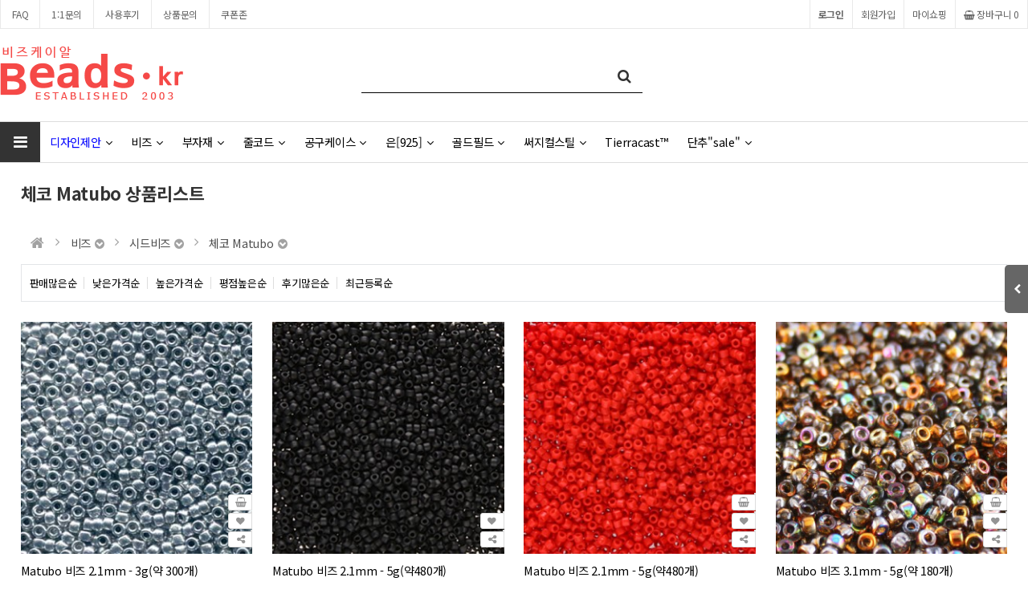

--- FILE ---
content_type: text/html; charset=utf-8
request_url: https://www.beads.kr/shop/list.php?ca_id=103008&sort=it_use_avg&sortodr=desc
body_size: 169673
content:
<!doctype html>
<html lang="ko">
<head>
<meta charset="utf-8">
<!-- 상품목록 -->
<!-- ################ ASK SEO Generator ################  -->
<meta name="description" content="비즈케이알은 다양한 비즈작품 제작을 위한 사이트입니다. 일본 미유키비즈 체코 글래스비즈 미국각종 와이어 14K골드필드 부자재등 악세사리 제작용 부자재">
    <meta name="keywords" content="Matubo 비즈 2.1mm - 3g(약 300개), Matubo 비즈 2.1mm - 5g(약480개), Matubo 비즈 2.1mm - 5g(약480개), Matubo 비즈 3.1mm - 5g(약 180개), Matubo 비즈 3.1mm - 5g(약 180개), Matubo 비즈 3.1mm - 5g(약 180개), Matubo 비즈 3.1mm - 5g(약 180개), Matubo 비즈 3.1mm - 5g(약 180개), Matubo 비즈 3.1mm - 5g(약 180개), Matubo 비즈 3.1mm - 5g(약 180개), ">
    <meta property="og:title" content="체코 Matubo 상품리스트">
    <meta property="og:url" content="https://www.beads.kr/shop/list.php?ca_id=103008&amp;sort=it_use_avg&amp;sortodr=desc">
    <meta property="og:type" content="website">
    <meta property="og:description" content="비즈케이알은 다양한 비즈작품 제작을 위한 사이트입니다. 일본 미유키비즈 체코 글래스비즈 미국각종 와이어 14K골드필드 부자재등 악세사리 제작용 부자재">
    <link rel="canonical" href="https://www.beads.kr/shop/list.php?ca_id=103008&amp;sort=it_use_avg&amp;sortodr=desc">
<!-- ################  //ASK SEO Generator ################ -->


<link rel="alternate" type="application/+xml" title=" 비즈케이알 - RSS" href="https://www.beads.kr/as_rss.php" />
<meta name="viewport" content="width=device-width,initial-scale=1.0,minimum-scale=0,maximum-scale=10,user-scalable=yes">
<meta http-equiv="imagetoolbar" content="no">
<meta http-equiv="X-UA-Compatible" content="IE=edge">
<title>체코 Matubo 상품리스트 |  비즈케이알</title>
<link rel="stylesheet" href="https://www.beads.kr/theme/daontheme_shop01/css/default_shop.css?ver=220618">
<link rel="stylesheet" href="https://www.beads.kr/js/font-awesome/css/font-awesome.min.css?ver=220618">
<link rel="stylesheet" href="https://www.beads.kr/js/owlcarousel/owl.carousel.css?ver=220618">
<link rel="stylesheet" href="https://www.beads.kr/theme/daontheme_shop01/skin/outlogin/shop_basic_mobile/style.css?ver=220618">
<link rel="stylesheet" href="https://www.beads.kr/theme/daontheme_shop01/skin/shop/daon/style.css?ver=220618">
<link rel="stylesheet" href="https://www.beads.kr/theme/daontheme_shop01/skin/outlogin/shop_side/style.css?ver=220618">
<link rel="stylesheet" href="https://www.beads.kr/theme/daontheme_shop01/skin/latest/daon_shop_basic/style.css?ver=220618">
<!--[if lte IE 8]>
<script src="https://www.beads.kr/js/html5.js"></script>
<![endif]-->
<script>
// 자바스크립트에서 사용하는 전역변수 선언
var g5_url       = "https://www.beads.kr";
var g5_bbs_url   = "https://www.beads.kr/bbs";
var g5_is_member = "";
var g5_is_admin  = "";
var g5_is_mobile = "";
var g5_bo_table  = "";
var g5_sca       = "";
var g5_editor    = "";
var g5_cookie_domain = "www.beads.kr";
var g5_theme_shop_url = "https://www.beads.kr/theme/daontheme_shop01/shop";
var g5_shop_url = "https://www.beads.kr/shop";
</script>
<!-- Google tag (gtag.js) -->
<script async src="https://www.googletagmanager.com/gtag/js?id=AW-1003020220"></script>
<script>
  window.dataLayer = window.dataLayer || [];
  function gtag(){dataLayer.push(arguments);}
  gtag('js', new Date());

  gtag('config', 'AW-1003020220');
  gtag('config', 'G-RL78VRXFH0');
</script>
<script src="https://www.beads.kr/js/jquery-1.12.4.min.js?ver=221017"></script>
<script src="https://www.beads.kr/js/jquery-migrate-1.4.1.min.js?ver=221017"></script>
<script src="https://www.beads.kr/js/jquery.shop.menu.js?ver=221017"></script>
<script src="https://www.beads.kr/js/common.js?ver=221017"></script>
<script src="https://www.beads.kr/js/wrest.js?ver=221017"></script>
<script src="https://www.beads.kr/js/placeholders.min.js?ver=221017"></script>
<script src="https://www.beads.kr/js/owlcarousel/owl.carousel.min.js?ver=221017"></script>
<script src="https://www.beads.kr/js/jquery.bxslider.js?ver=221017"></script>
<script src="https://www.beads.kr/js/shop.category.navigation.js?ver=221017"></script>
<script src="https://www.beads.kr/theme/daontheme_shop01/js/theme.shop.list.js?ver=221017"></script>
</head>
<body>
<link href="https://www.beads.kr/theme/daontheme_shop01/shop/html/css_js/font.css?ver=220618" rel="stylesheet" type="text/css">
<link rel="stylesheet" type="text/css" href="https://www.beads.kr/theme/daontheme_shop01/shop/html/css_js/css.php?fname=Y29tbW9u&type=css&token=VGh1cnNkYXkyMm5kb2ZKYW51YXJ5MjAyNjAzOjE2OjMzQU1fMTc2OTAxOTM5Mw==" />
<link rel="stylesheet" href="https://www.beads.kr/theme/daontheme_shop01/shop/html/css_js/swiper.min.css">
<script src="https://www.beads.kr/theme/daontheme_shop01/shop/html/css_js/swiper.min.js"></script>
<script src="https://www.beads.kr/theme/daontheme_shop01/shop/html/css_js/swiper-animation.min.js"></script>
<script src="https://www.beads.kr/theme/daontheme_shop01/shop/html/css_js/jquery.mb.YTPlayer.js"></script>
<link href="https://www.beads.kr/theme/daontheme_shop01/shop/html/css_js/core.min.css" rel="stylesheet" type="text/css">
<link rel="stylesheet" href="https://www.beads.kr/theme/daontheme_shop01/shop/html/css_js/animate.css">
<style>
.sct_img{cursor:pointer;}
.pi_ua{cursor:pointer;}
</style>

<section id="top_banner" >
	<div class="pc">
		<button class="top_banner_close">1day close&nbsp;&nbsp;<i class="fa fa-times-circle" aria-hidden="true"></i></button>
			</div>
	<div class="mobile">
		<button class="top_banner_close">1day close&nbsp;&nbsp;<i class="fa fa-times-circle" aria-hidden="true"></i></button>
			</div>
</section>
<script language="JavaScript">
	<!--
		//쿠키저장 함수
		function setCookie_T( name, value) { 
			document.cookie = name + "=" + escape( value ) + "; path=/;" 
		}

		$(document).ready(function(){
			$("#top_banner .top_banner_close").click(function(){			
				setCookie_T( "topBanner", "tt"); 		
				$('#top_banner').slideUp(500); 
			});
		});

	//-->  
</script>

<header id="mobile_hd">
    
    <div id="skip_to_container"><a href="#container">본문 바로가기</a></div>


    <ul id="mobile_hd_mb">        
                <li><a href="https://www.beads.kr/bbs/login.php?url=%2Fshop%2Flist.php%3Fca_id%3D103008%26sort%3Dit_use_avg%26sortodr%3Ddesc">로그인</a></li>
        <li><a href="https://www.beads.kr/bbs/register.php" id="snb_join">회원가입</a></li>
                <li><a href="https://www.beads.kr/shop/mypage.php">마이쇼핑</a></li>
	<li><a href="https://www.beads.kr/bbs/qalist.php">1:1문의</a></li>
    </ul>

    <div id="mobile_hd_wr" style='margin-bottom:15px;'>
        <div id="mobile_logo"><a href="https://www.beads.kr/shop/"><img src="https://www.beads.kr/data/common/mobile_logo_img" alt=" 비즈케이알 메인"></a></div>
        <div id="mobile_hd_btn">
            <button type="button" id="mobile_btn_hdcate"><i class="fa fa-bars" aria-hidden="true"></i><span class="sound_only">분류</span></button>
			<a href="https://www.beads.kr/shop/search.php" class="search"><i class="fa fa-search" aria-hidden="true"></i><span class="sound_only">검색</span></a>
            <a href="https://www.beads.kr/shop/cart.php"><i class="fa fa-shopping-basket" aria-hidden="true"></i><span class="sound_only">장바구니</span><span class="cart-count cart-countT">0</span></a>
        </div>
    </div>
	
<div id="mobile_category" class="menu">
    <div class="menu_wr">
        
<aside id="ol_before" class="ol">
    <h2>회원로그인</h2>
    <div class="ol_before_link">
        <a href="https://www.beads.kr/bbs/login.php?url=%2Fshop%2Flist.php%3Fca_id%3D103008%26sort%3Dit_use_avg%26sortodr%3Ddesc" class="login">로그인</a>
        <a href="https://www.beads.kr/bbs/register.php" class="join">회원가입</a>
    </div>
    <button type="button" class="menu_close"><i class="fa fa-times" aria-hidden="true"></i><span class="sound_only">카테고리닫기</span></button>

</aside>

<!-- 로그인 전 외부로그인 끝 -->

        <div class="content">           
			<ul class="cate">
				<li style="width:50%; float:left;"><a href="https://wholesale.beads.kr" target="_blank">도매전용사이트</a></li>
				<li style="width:50%; float:left;"><a href="https://new.beads.kr" target="_blank">예약전용사이트</a></li>
				<li style="clear:both;">
                    <a href="https://www.beads.kr/bbs/content.php?co_id=Diy_Category"><font color="blue">디자인제안</font></a>
                    <button class="sub_ct_toggle ct_op sub_ct_toggle_1st">디자인제안 하위분류 열기</button>
					<ul class="sub_cate sub_cate1 sub_cate_mm sub_cate_bb">
                        <li><a href="https://www.beads.kr/bbs/content.php?co_id=Diy_Earring">귀걸이DIY</a></li>
                        <li><a href="https://www.beads.kr/bbs/content.php?co_id=Diy_Bracelet">팔찌DIY</a></li>
                        <li><a href="https://www.beads.kr/bbs/content.php?co_id=Projects">체코비즈DIY</a></li>
					 </ul>
				</li>
				
								
				                <li style="clear:both;">
                    <a href="https://www.beads.kr/shop/list.php?ca_id=10">비즈</a>
                    <button class="sub_ct_toggle ct_op sub_ct_toggle_1st">비즈 하위분류 열기</button>
<ul class="sub_cate sub_cate1 sub_cate_mm sub_cate_bb">
                        <li>
                            <a href="https://www.beads.kr/shop/list.php?ca_id=1010">원석</a>
                                                    </li>
                                            <li>
                            <a href="https://www.beads.kr/shop/list.php?ca_id=1020">메탈</a>
                                                    </li>
                                            <li>
                            <a href="https://www.beads.kr/shop/list.php?ca_id=1030">시드비즈</a>
                                                    </li>
                                            <li>
                            <a href="https://www.beads.kr/shop/list.php?ca_id=1040">델리카비즈™</a>
                                                    </li>
                                            <li>
                            <a href="https://www.beads.kr/shop/list.php?ca_id=1050">큐빅지르코니아</a>
                                                    </li>
                                            <li>
                            <a href="https://www.beads.kr/shop/list.php?ca_id=1060">크리스탈</a>
                                                    </li>
                                            <li>
                            <a href="https://www.beads.kr/shop/list.php?ca_id=1070">글래스</a>
                                                    </li>
                                            <li>
                            <a href="https://www.beads.kr/shop/list.php?ca_id=1080">체코</a>
                                                    </li>
                                            <li>
                            <a href="https://www.beads.kr/shop/list.php?ca_id=1090">아크릴</a>
                                                    </li>
                                            <li>
                            <a href="https://www.beads.kr/shop/list.php?ca_id=10a0">진주 자개 Ox본</a>
                                                    </li>
                                            <li>
                            <a href="https://www.beads.kr/shop/list.php?ca_id=10b0">린스톤</a>
                                                    </li>
                                            <li>
                            <a href="https://www.beads.kr/shop/list.php?ca_id=10c0">우드</a>
                                                    </li>
                                            <li>
                            <a href="https://www.beads.kr/shop/list.php?ca_id=10d0">클레이</a>
                                                    </li>
                                            <li>
                            <a href="https://www.beads.kr/shop/list.php?ca_id=10e0">판도라ST</a>
                                                    </li>
                                            <li>
                            <a href="https://www.beads.kr/shop/list.php?ca_id=10f0">종교비즈</a>
                                                    </li>
                                            <li>
                            <a href="https://www.beads.kr/shop/list.php?ca_id=10g0">세라믹</a>
                                                    </li>
                                            <li>
                            <a href="https://www.beads.kr/shop/list.php?ca_id=10h0">오스트리아 </a>
                                                    </li>
                                            <li>
                            <a href="https://www.beads.kr/shop/list.php?ca_id=10h2">Preciosa™</a>
                                                    </li>
                                            <li>
                            <a href="https://www.beads.kr/shop/list.php?ca_id=10i0">DIY 패키지</a>
                                                    </li>
                    </ul>
                </li>
                            <li style="clear:both;">
                    <a href="https://www.beads.kr/shop/list.php?ca_id=20">부자재</a>
                    <button class="sub_ct_toggle ct_op sub_ct_toggle_1st">부자재 하위분류 열기</button>
<ul class="sub_cate sub_cate1 sub_cate_mm sub_cate_bb">
                        <li>
                            <a href="https://www.beads.kr/shop/list.php?ca_id=2010">펜던트</a>
                                                    </li>
                                            <li>
                            <a href="https://www.beads.kr/shop/list.php?ca_id=2020">캐보션</a>
                                                    </li>
                                            <li>
                            <a href="https://www.beads.kr/shop/list.php?ca_id=2025">반지셋팅</a>
                                                    </li>
                                            <li>
                            <a href="https://www.beads.kr/shop/list.php?ca_id=2030">비드캡</a>
                                                    </li>
                                            <li>
                            <a href="https://www.beads.kr/shop/list.php?ca_id=2040">핀</a>
                                                    </li>
                                            <li>
                            <a href="https://www.beads.kr/shop/list.php?ca_id=2060">O링/C링</a>
                                                    </li>
                                            <li>
                            <a href="https://www.beads.kr/shop/list.php?ca_id=2070">파인딩비즈</a>
                                                    </li>
                                            <li>
                            <a href="https://www.beads.kr/shop/list.php?ca_id=2080">클래습</a>
                                                    </li>
                                            <li>
                            <a href="https://www.beads.kr/shop/list.php?ca_id=20a0">마감재</a>
                                                    </li>
                                            <li>
                            <a href="https://www.beads.kr/shop/list.php?ca_id=20b0">펜던트고리</a>
                                                    </li>
                                            <li>
                            <a href="https://www.beads.kr/shop/list.php?ca_id=20c0">이어링재료</a>
                                                    </li>
                                            <li>
                            <a href="https://www.beads.kr/shop/list.php?ca_id=20f0">링크</a>
                                                    </li>
                                            <li>
                            <a href="https://www.beads.kr/shop/list.php?ca_id=20g2">북마크/안경고리</a>
                                                    </li>
                                            <li>
                            <a href="https://www.beads.kr/shop/list.php?ca_id=20h0">헤어</a>
                                                    </li>
                                            <li>
                            <a href="https://www.beads.kr/shop/list.php?ca_id=20i0">브로치</a>
                                                    </li>
                                            <li>
                            <a href="https://www.beads.kr/shop/list.php?ca_id=20j0">바늘스티치직조부자재</a>
                                                    </li>
                                            <li>
                            <a href="https://www.beads.kr/shop/list.php?ca_id=20k0">Kumihimo™[쿠미히모]</a>
                                                    </li>
                                            <li>
                            <a href="https://www.beads.kr/shop/list.php?ca_id=20l0">Brand™</a>
                                                    </li>
                                            <li>
                            <a href="https://www.beads.kr/shop/list.php?ca_id=20m0">Cymbal elements ™</a>
                                                    </li>
                                            <li>
                            <a href="https://www.beads.kr/shop/list.php?ca_id=20n0">CenterLine</a>
                                                    </li>
                    </ul>
                </li>
                            <li style="clear:both;">
                    <a href="https://www.beads.kr/shop/list.php?ca_id=30">줄코드</a>
                    <button class="sub_ct_toggle ct_op sub_ct_toggle_1st">줄코드 하위분류 열기</button>
<ul class="sub_cate sub_cate1 sub_cate_mm sub_cate_bb">
                        <li>
                            <a href="https://www.beads.kr/shop/list.php?ca_id=3010">낚시줄</a>
                                                    </li>
                                            <li>
                            <a href="https://www.beads.kr/shop/list.php?ca_id=3020">동선</a>
                                                    </li>
                                            <li>
                            <a href="https://www.beads.kr/shop/list.php?ca_id=3025">메모리와이어</a>
                                                    </li>
                                            <li>
                            <a href="https://www.beads.kr/shop/list.php?ca_id=3029">알루미늄와이어</a>
                                                    </li>
                                            <li>
                            <a href="https://www.beads.kr/shop/list.php?ca_id=3030">체인</a>
                                                    </li>
                                            <li>
                            <a href="https://www.beads.kr/shop/list.php?ca_id=3040">우레탄선[고무줄선]</a>
                                                    </li>
                                            <li>
                            <a href="https://www.beads.kr/shop/list.php?ca_id=3050">왁스코드[면]</a>
                                                    </li>
                                            <li>
                            <a href="https://www.beads.kr/shop/list.php?ca_id=3055">왁스코드[폴리]</a>
                                                    </li>
                                            <li>
                            <a href="https://www.beads.kr/shop/list.php?ca_id=3060">가죽줄</a>
                                                    </li>
                                            <li>
                            <a href="https://www.beads.kr/shop/list.php?ca_id=3070">나일론코드[매듭용] </a>
                                                    </li>
                                            <li>
                            <a href="https://www.beads.kr/shop/list.php?ca_id=3078">천/페브릭</a>
                                                    </li>
                                            <li>
                            <a href="https://www.beads.kr/shop/list.php?ca_id=3080">태슬장식</a>
                                                    </li>
                                            <li>
                            <a href="https://www.beads.kr/shop/list.php?ca_id=3090">샤무드끈</a>
                                                    </li>
                                            <li>
                            <a href="https://www.beads.kr/shop/list.php?ca_id=30a0">팔찌/시계줄</a>
                                                    </li>
                                            <li>
                            <a href="https://www.beads.kr/shop/list.php?ca_id=30a5">목걸이줄</a>
                                                    </li>
                                            <li>
                            <a href="https://www.beads.kr/shop/list.php?ca_id=30a9">휴대폰고리</a>
                                                    </li>
                                            <li>
                            <a href="https://www.beads.kr/shop/list.php?ca_id=30b0">피아노줄(타이거태일)</a>
                                                    </li>
                                            <li>
                            <a href="https://www.beads.kr/shop/list.php?ca_id=30d0">마끈(햄프끈)</a>
                                                    </li>
                                            <li>
                            <a href="https://www.beads.kr/shop/list.php?ca_id=30d9">Knot it®</a>
                                                    </li>
                                            <li>
                            <a href="https://www.beads.kr/shop/list.php?ca_id=30e0">Nymo™ 비딩실</a>
                                                    </li>
                                            <li>
                            <a href="https://www.beads.kr/shop/list.php?ca_id=30e5">Ko®</a>
                                                    </li>
                                            <li>
                            <a href="https://www.beads.kr/shop/list.php?ca_id=30e9">Fireline™</a>
                                                    </li>
                                            <li>
                            <a href="https://www.beads.kr/shop/list.php?ca_id=30f0">S-Lon™코드</a>
                                                    </li>
                                            <li>
                            <a href="https://www.beads.kr/shop/list.php?ca_id=30f9">S-Lon™실</a>
                                                    </li>
                                            <li>
                            <a href="https://www.beads.kr/shop/list.php?ca_id=30fk">Silk®</a>
                                                    </li>
                                            <li>
                            <a href="https://www.beads.kr/shop/list.php?ca_id=30g0">CraftWire™</a>
                                                    </li>
                                            <li>
                            <a href="https://www.beads.kr/shop/list.php?ca_id=30h0">Beadalon™ </a>
                                                    </li>
                                            <li>
                            <a href="https://www.beads.kr/shop/list.php?ca_id=30i0">Artistic Wire™</a>
                                                    </li>
                                            <li>
                            <a href="https://www.beads.kr/shop/list.php?ca_id=30j0">Rattail</a>
                                                    </li>
                                            <li>
                            <a href="https://www.beads.kr/shop/list.php?ca_id=30k0">Griffin™</a>
                                                    </li>
                                            <li>
                            <a href="https://www.beads.kr/shop/list.php?ca_id=30l0">WildFire™</a>
                                                    </li>
                                            <li>
                            <a href="https://www.beads.kr/shop/list.php?ca_id=30m0">DandyLine™</a>
                                                    </li>
                                            <li>
                            <a href="https://www.beads.kr/shop/list.php?ca_id=30n0">Opelon™</a>
                                                    </li>
                    </ul>
                </li>
                            <li style="clear:both;">
                    <a href="https://www.beads.kr/shop/list.php?ca_id=40">공구케이스</a>
                    <button class="sub_ct_toggle ct_op sub_ct_toggle_1st">공구케이스 하위분류 열기</button>
<ul class="sub_cate sub_cate1 sub_cate_mm sub_cate_bb">
                        <li>
                            <a href="https://www.beads.kr/shop/list.php?ca_id=4010">공구</a>
                                                    </li>
                                            <li>
                            <a href="https://www.beads.kr/shop/list.php?ca_id=4020">주얼리케이스</a>
                                                    </li>
                                            <li>
                            <a href="https://www.beads.kr/shop/list.php?ca_id=4030">포장주머니</a>
                                                    </li>
                                            <li>
                            <a href="https://www.beads.kr/shop/list.php?ca_id=4040">보관용기</a>
                                                    </li>
                                            <li>
                            <a href="https://www.beads.kr/shop/list.php?ca_id=4050">작업대매트</a>
                                                    </li>
                                            <li>
                            <a href="https://www.beads.kr/shop/list.php?ca_id=4060">디스플레이카드</a>
                                                    </li>
                                            <li>
                            <a href="https://www.beads.kr/shop/list.php?ca_id=4070">Metal Stamping</a>
                                                    </li>
                                            <li>
                            <a href="https://www.beads.kr/shop/list.php?ca_id=4080">와이어지그</a>
                                                    </li>
                    </ul>
                </li>
                            <li style="clear:both;">
                    <a href="https://www.beads.kr/shop/list.php?ca_id=60">은[925]</a>
                    <button class="sub_ct_toggle ct_op sub_ct_toggle_1st">은[925] 하위분류 열기</button>
<ul class="sub_cate sub_cate1 sub_cate_mm sub_cate_bb">
                        <li>
                            <a href="https://www.beads.kr/shop/list.php?ca_id=6010">은비즈</a>
                                                    </li>
                                            <li>
                            <a href="https://www.beads.kr/shop/list.php?ca_id=6020">은귀걸이재료</a>
                                                    </li>
                                            <li>
                            <a href="https://www.beads.kr/shop/list.php?ca_id=6030">은부자재</a>
                                                    </li>
                                            <li>
                            <a href="https://www.beads.kr/shop/list.php?ca_id=6040">은펜던트</a>
                                                    </li>
                    </ul>
                </li>
                            <li style="clear:both;">
                    <a href="https://www.beads.kr/shop/list.php?ca_id=63">골드필드</a>
                    <button class="sub_ct_toggle ct_op sub_ct_toggle_1st">골드필드 하위분류 열기</button>
<ul class="sub_cate sub_cate1 sub_cate_mm sub_cate_bb">
                        <li>
                            <a href="https://www.beads.kr/shop/list.php?ca_id=6310">14K 골드필드 비즈</a>
                                                    </li>
                                            <li>
                            <a href="https://www.beads.kr/shop/list.php?ca_id=6320">14K 골드필드 귀걸이재료</a>
                                                    </li>
                                            <li>
                            <a href="https://www.beads.kr/shop/list.php?ca_id=6330">14K 골드필드 부자재</a>
                                                    </li>
                                            <li>
                            <a href="https://www.beads.kr/shop/list.php?ca_id=6340">14K 골드필드 펜던트</a>
                                                    </li>
                                            <li>
                            <a href="https://www.beads.kr/shop/list.php?ca_id=6350">14K 골드필드 클래습</a>
                                                    </li>
                                            <li>
                            <a href="https://www.beads.kr/shop/list.php?ca_id=6355">14K 골드필드 팔찌</a>
                                                    </li>
                                            <li>
                            <a href="https://www.beads.kr/shop/list.php?ca_id=6359">14K 골드필드 반지</a>
                                                    </li>
                                            <li>
                            <a href="https://www.beads.kr/shop/list.php?ca_id=6360">14K 골드필드 와이어</a>
                                                    </li>
                    </ul>
                </li>
                            <li style="clear:both;">
                    <a href="https://www.beads.kr/shop/list.php?ca_id=65">써지컬스틸</a>
                    <button class="sub_ct_toggle ct_op sub_ct_toggle_1st">써지컬스틸 하위분류 열기</button>
<ul class="sub_cate sub_cate1 sub_cate_mm sub_cate_bb">
                        <li>
                            <a href="https://www.beads.kr/shop/list.php?ca_id=6510">써지컬비즈</a>
                                                    </li>
                                            <li>
                            <a href="https://www.beads.kr/shop/list.php?ca_id=6520">써지컬펜던트</a>
                                                    </li>
                                            <li>
                            <a href="https://www.beads.kr/shop/list.php?ca_id=6525">써지컬링크</a>
                                                    </li>
                                            <li>
                            <a href="https://www.beads.kr/shop/list.php?ca_id=6530">써지컬귀걸이</a>
                                                    </li>
                                            <li>
                            <a href="https://www.beads.kr/shop/list.php?ca_id=6540">써지컬체인</a>
                                                    </li>
                                            <li>
                            <a href="https://www.beads.kr/shop/list.php?ca_id=6550">써지컬부자재</a>
                                                    </li>
                    </ul>
                </li>
                            <li style="clear:both;">
                    <a href="https://www.beads.kr/shop/list.php?ca_id=70">Tierracast™</a>
                                    </li>
                            <li style="clear:both;">
                    <a href="https://www.beads.kr/shop/list.php?ca_id=80">단추&#034;sale&#034;</a>
                    <button class="sub_ct_toggle ct_op sub_ct_toggle_1st">단추&#034;sale&#034; 하위분류 열기</button>
<ul class="sub_cate sub_cate1 sub_cate_mm sub_cate_bb">
                        <li>
                            <a href="https://www.beads.kr/shop/list.php?ca_id=8010">나무</a>
                                                    </li>
                                            <li>
                            <a href="https://www.beads.kr/shop/list.php?ca_id=8020">코코넛</a>
                                                    </li>
                                            <li>
                            <a href="https://www.beads.kr/shop/list.php?ca_id=8030">플라스틱</a>
                                                    </li>
                                            <li>
                            <a href="https://www.beads.kr/shop/list.php?ca_id=8040">자개</a>
                                                    </li>
                                            <li>
                            <a href="https://www.beads.kr/shop/list.php?ca_id=8050">수지(레진)</a>
                                                    </li>
                                            <li>
                            <a href="https://www.beads.kr/shop/list.php?ca_id=8060">메탈/기타</a>
                                                    </li>
                                            <li>
                            <a href="https://www.beads.kr/shop/list.php?ca_id=8070">떡볶이</a>
                                                    </li>
                    </ul>
                </li>
            </ul>
        </div>
       
        
<!-- 오늘 본 상품 시작 { -->
<div id="stv_mobile" class="op_area">
    <h2>오늘 본 상품<span id="stv_mobile_pg"></span></h2>
    
    <p class="li_empty">없음</p>
    </div>

<script src="https://www.beads.kr/js/scroll_oldie.js"></script>
<!-- } 오늘 본 상품 끝 -->
        <ul id="cate_tnb">
            <li><a href="https://www.beads.kr/shop/mypage.php"><i class="fa fa-user-circle-o" aria-hidden="true"></i> 마이쇼핑</a></li>
			<li><a href="https://www.beads.kr/shop/orderinquiry.php"><i class="fa fa-list-alt" aria-hidden="true"></i> 주문내역</a></li>
			<li><a href="https://www.beads.kr/bbs/faq.php"><i class="fa fa-question"></i> FAQ</a></li>
			<li><a href="https://www.beads.kr/bbs/qalist.php"><i class="fa fa-comments"></i> 1:1문의</a></li>
			<li><a href="https://www.beads.kr/shop/personalpay.php"><i class="fa fa-credit-card"></i> 개인결제</a></li>
			<li><a href="https://www.beads.kr/shop/itemuselist.php"><i class="fa fa-camera"></i> 사용후기</a></li>
			<li><a href="https://www.beads.kr/shop/itemqalist.php"><i class="fa fa-pencil-square-o" aria-hidden="true"></i> 상품문의</a></li>
			<li><a href="https://www.beads.kr/shop/couponzone.php"><i class="fa fa-ticket"></i> 쿠폰존</a></li>
			<li><a href="https://www.beads.kr/bbs/board.php?bo_table=notice"><i class="fa fa-home"></i> 공지사항</a></li>
				
        </ul> 
    </div>
</div>
<script>
jQuery(function ($){

    $("button.sub_ct_toggle_1st").on("click", function() {
        var $this = $(this);
        $sub_ul = $(this).closest("li").children("ul.sub_cate");
		$sub_ul.removeClass("sub_cate_mm");
		
		$('.sub_cate_mm').slideUp();

        if($sub_ul.size() > 0) {
            var txt = $this.text();

            if($sub_ul.is(":visible")) {
                txt = txt.replace(/닫기$/, "열기");
                $this
                    .removeClass("ct_cl")
                    .text(txt);
            } else {
                txt = txt.replace(/열기$/, "닫기");
                $this
                    .addClass("ct_cl")
                    .text(txt);
            }

            $sub_ul.slideToggle();
			$('.sub_cate_bb').addClass("sub_cate_mm");
        }
    });

	 $("button.sub_ct_toggle_bt").on("click", function() {
        var $this = $(this);
        $sub_ul = $(this).closest("li").children("ul.sub_cate");		

        if($sub_ul.size() > 0) {
            var txt = $this.text();

            if($sub_ul.is(":visible")) {
                txt = txt.replace(/닫기$/, "열기");
                $this
                    .removeClass("ct_cl")
                    .text(txt);
            } else {
                txt = txt.replace(/열기$/, "닫기");
                $this
                    .addClass("ct_cl")
                    .text(txt);
            }

            $sub_ul.slideToggle();
        }
    });


});
</script>
 
    <script>
    $( document ).ready( function() {
        var jbOffset = $( '#mobile_hd_wr' ).offset();
        $( window ).scroll( function() {
            if ( $( document ).scrollTop() > jbOffset.top ) {
                $( '#mobile_hd_wr' ).addClass( 'fixed' );
            }
            else {
                $( '#mobile_hd_wr' ).removeClass( 'fixed' );
            }
        });
    });
	
	 function catetory_menu_fn( is_open ){
		var $cagegory = $("#mobile_category");

		if( is_open ){
			$cagegory.fadeIn();
			$("body").addClass("is_hidden");
		} else {
			$cagegory.fadeOut();
			$("body").removeClass("is_hidden");
		}
	}

	$(document).on("click", "#mobile_btn_hdcate", function(e) {
		// 오픈
		catetory_menu_fn(1);
	}).on("click", ".menu_close", function(e) {
		// 숨김
		catetory_menu_fn(0);
	}).on("click", ".cate_bg", function(e) {
		// 숨김
		catetory_menu_fn(0);
	});

   </script>
</header>






<div id="hd">
    <h1 id="hd_h1">체코 Matubo 상품리스트</h1>

    <div id="skip_to_container"><a href="#container">본문 바로가기</a></div>

  
    <div id="tnb">
        <h3>회원메뉴</h3>    
		<ul>
			 <li class="tnb_left"><a href="https://www.beads.kr/bbs/faq.php">FAQ</a></li>
        <!--    <li class="tnb_left"><a href="https://www.beads.kr/bbs/qalist.php">1:1문의</a></li>
			<li class="tnb_left"><a href="https://www.beads.kr/bbs/board.php?bo_table=notice">공지사항</a></li>
            <li class="tnb_left"><a href="https://www.beads.kr/shop/personalpay.php">개인결제</a></li> -->
            <li class="tnb_left"><a href="https://www.beads.kr/bbs/qalist.php">1:1문의</a></li>
			<li class="tnb_left"><a href="https://www.beads.kr/shop/itemuselist.php">사용후기</a></li>
            <li class="tnb_left"><a href="https://www.beads.kr/shop/itemqalist.php">상품문의</a></li>
	<!--		<li class="tnb_left"><a href="https://www.beads.kr/bbs/event.php">이벤트</a></li>
			<li class="tnb_left"><a href="https://www.beads.kr/bbs/review.php">포토리뷰</a></li>-->
            <li class="tnb_left"><a href="https://www.beads.kr/shop/couponzone.php">쿠폰존</a></li>  

                        <li class="tnb_cart"><a href="https://www.beads.kr/shop/cart.php"><i class="fa fa-shopping-basket" aria-hidden="true"></i> 장바구니 <span class="cart-countT">0</span></a></li>           
            <li><a href="https://www.beads.kr/shop/mypage.php">마이쇼핑</a></li>
                        <li><a href="https://www.beads.kr/bbs/register.php">회원가입</a></li>
            <li><a href="https://www.beads.kr/bbs/login.php?url=%2Fshop%2Flist.php%3Fca_id%3D103008%26sort%3Dit_use_avg%26sortodr%3Ddesc"><b>로그인</b></a></li>
                    </ul>
    </div>
    <div id="hd_wrapper">
        <div id="logo"><a href="https://www.beads.kr/shop/"><img src="https://www.beads.kr/data/common/logo_img" alt=" 비즈케이알"></a></div>

        <div id="hd_scha">
            <h3>쇼핑몰 검색</h3>
            <form name="frmsearch1" action="https://www.beads.kr/shop/search.php" onsubmit="return search_submit(this);">
            <label for="sch_str" class="sound_only">검색어<strong class="sound_only"> 필수</strong></label>
            <input type="text" name="q" value="" id="sch_str" required>
            <button type="submit" id="sch_submit"><i class="fa fa-search" aria-hidden="true"></i><span class="sound_only">검색</span></button>
            </form>
            <script>
            function search_submit(f) {
                if (f.q.value.length < 2) {
                    alert("검색어는 두글자 이상 입력하십시오.");
                    f.q.select();
                    f.q.focus();
                    return false;
                }
                return true;
            }
            </script>
        </div>

                

<script>
$(document).ready(function(){
    $('.sb_bn').show().bxSlider({
        speed:800,
        pager:true,

    });
});
</script>
        <!-- } 쇼핑몰 배너 끝 -->
    </div>
	    <div id="hd_menu">		
		<div class="hd_menu_all">	
		  <ul class="ul_1st">
			<li><button type="button" id="menu_open"><i class="fa fa-bars" aria-hidden="true"></i></button></li>
	<!--	<li><a href="https://www.beads.kr/shop/listtype.php?type=1">히트상품</a></li>			<li><a href="https://www.beads.kr/shop/listtype.php?type=2">추천상품</a></li>			<li><a href="https://www.beads.kr/shop/listtype.php?type=3">최신상품</a></li>			<li><a href="https://www.beads.kr/shop/listtype.php?type=4">인기상품</a></li>			<li><a href="https://www.beads.kr/shop/listtype.php?type=5">할인상품</a></li>  -->
			
<!-- 쇼핑몰 카테고리 시작 { -->
	<li >

		<a href="https://www.beads.kr/bbs/content.php?co_id=Diy_Category"><font color="blue">디자인제안</font><i class="fa fa-angle-down" aria-hidden="true"></i></a>
			<ul class="ul_2nd">
				<li>
				<a href="https://www.beads.kr/bbs/content.php?co_id=Diy_Earring"><i class="fa fa-angle-right" aria-hidden="true"></i>귀걸이DIY</a>		
				</li>
				<li>
				<a href="https://www.beads.kr/bbs/content.php?co_id=Diy_Bracelet"><i class="fa fa-angle-right" aria-hidden="true"></i>팔찌DIY</a>		
				</li>
				<li>
				<a href="https://www.beads.kr/bbs/content.php?co_id=Projects"><i class="fa fa-angle-right" aria-hidden="true"></i>체코비즈DIY</a>		
				</li>

			</ul>
	</li>  
		<li >
		<a href="https://www.beads.kr/shop/list.php?ca_id=10" >비즈<i class="fa fa-angle-down" aria-hidden="true"></i></a>
		<ul class="ul_2nd">			<li>
				<a href="https://www.beads.kr/shop/list.php?ca_id=1010"><i class="fa fa-angle-right" aria-hidden="true"></i> 원석</a>		
			
			</li>
					<li>
				<a href="https://www.beads.kr/shop/list.php?ca_id=1020"><i class="fa fa-angle-right" aria-hidden="true"></i> 메탈</a>		
			
			</li>
					<li>
				<a href="https://www.beads.kr/shop/list.php?ca_id=1030"><i class="fa fa-angle-right" aria-hidden="true"></i> 시드비즈</a>		
			
			</li>
					<li>
				<a href="https://www.beads.kr/shop/list.php?ca_id=1040"><i class="fa fa-angle-right" aria-hidden="true"></i> 델리카비즈™</a>		
			
			</li>
					<li>
				<a href="https://www.beads.kr/shop/list.php?ca_id=1050"><i class="fa fa-angle-right" aria-hidden="true"></i> 큐빅지르코니아</a>		
			
			</li>
					<li>
				<a href="https://www.beads.kr/shop/list.php?ca_id=1060"><i class="fa fa-angle-right" aria-hidden="true"></i> 크리스탈</a>		
			
			</li>
					<li>
				<a href="https://www.beads.kr/shop/list.php?ca_id=1070"><i class="fa fa-angle-right" aria-hidden="true"></i> 글래스</a>		
			
			</li>
					<li>
				<a href="https://www.beads.kr/shop/list.php?ca_id=1080"><i class="fa fa-angle-right" aria-hidden="true"></i> 체코</a>		
			
			</li>
					<li>
				<a href="https://www.beads.kr/shop/list.php?ca_id=1090"><i class="fa fa-angle-right" aria-hidden="true"></i> 아크릴</a>		
			
			</li>
					<li>
				<a href="https://www.beads.kr/shop/list.php?ca_id=10a0"><i class="fa fa-angle-right" aria-hidden="true"></i> 진주 자개 Ox본</a>		
			
			</li>
					<li>
				<a href="https://www.beads.kr/shop/list.php?ca_id=10b0"><i class="fa fa-angle-right" aria-hidden="true"></i> 린스톤</a>		
			
			</li>
					<li>
				<a href="https://www.beads.kr/shop/list.php?ca_id=10c0"><i class="fa fa-angle-right" aria-hidden="true"></i> 우드</a>		
			
			</li>
					<li>
				<a href="https://www.beads.kr/shop/list.php?ca_id=10d0"><i class="fa fa-angle-right" aria-hidden="true"></i> 클레이</a>		
			
			</li>
					<li>
				<a href="https://www.beads.kr/shop/list.php?ca_id=10e0"><i class="fa fa-angle-right" aria-hidden="true"></i> 판도라ST</a>		
			
			</li>
					<li>
				<a href="https://www.beads.kr/shop/list.php?ca_id=10f0"><i class="fa fa-angle-right" aria-hidden="true"></i> 종교비즈</a>		
			
			</li>
					<li>
				<a href="https://www.beads.kr/shop/list.php?ca_id=10g0"><i class="fa fa-angle-right" aria-hidden="true"></i> 세라믹</a>		
			
			</li>
					<li>
				<a href="https://www.beads.kr/shop/list.php?ca_id=10h0"><i class="fa fa-angle-right" aria-hidden="true"></i> 오스트리아 </a>		
			
			</li>
					<li>
				<a href="https://www.beads.kr/shop/list.php?ca_id=10h2"><i class="fa fa-angle-right" aria-hidden="true"></i> Preciosa™</a>		
			
			</li>
					<li>
				<a href="https://www.beads.kr/shop/list.php?ca_id=10i0"><i class="fa fa-angle-right" aria-hidden="true"></i> DIY 패키지</a>		
			
			</li>
		</ul>	</li>
		<li >
		<a href="https://www.beads.kr/shop/list.php?ca_id=20" >부자재<i class="fa fa-angle-down" aria-hidden="true"></i></a>
		<ul class="ul_2nd">			<li>
				<a href="https://www.beads.kr/shop/list.php?ca_id=2010"><i class="fa fa-angle-right" aria-hidden="true"></i> 펜던트</a>		
			
			</li>
					<li>
				<a href="https://www.beads.kr/shop/list.php?ca_id=2020"><i class="fa fa-angle-right" aria-hidden="true"></i> 캐보션</a>		
			
			</li>
					<li>
				<a href="https://www.beads.kr/shop/list.php?ca_id=2025"><i class="fa fa-angle-right" aria-hidden="true"></i> 반지셋팅</a>		
			
			</li>
					<li>
				<a href="https://www.beads.kr/shop/list.php?ca_id=2030"><i class="fa fa-angle-right" aria-hidden="true"></i> 비드캡</a>		
			
			</li>
					<li>
				<a href="https://www.beads.kr/shop/list.php?ca_id=2040"><i class="fa fa-angle-right" aria-hidden="true"></i> 핀</a>		
			
			</li>
					<li>
				<a href="https://www.beads.kr/shop/list.php?ca_id=2060"><i class="fa fa-angle-right" aria-hidden="true"></i> O링/C링</a>		
			
			</li>
					<li>
				<a href="https://www.beads.kr/shop/list.php?ca_id=2070"><i class="fa fa-angle-right" aria-hidden="true"></i> 파인딩비즈</a>		
			
			</li>
					<li>
				<a href="https://www.beads.kr/shop/list.php?ca_id=2080"><i class="fa fa-angle-right" aria-hidden="true"></i> 클래습</a>		
			
			</li>
					<li>
				<a href="https://www.beads.kr/shop/list.php?ca_id=20a0"><i class="fa fa-angle-right" aria-hidden="true"></i> 마감재</a>		
			
			</li>
					<li>
				<a href="https://www.beads.kr/shop/list.php?ca_id=20b0"><i class="fa fa-angle-right" aria-hidden="true"></i> 펜던트고리</a>		
			
			</li>
					<li>
				<a href="https://www.beads.kr/shop/list.php?ca_id=20c0"><i class="fa fa-angle-right" aria-hidden="true"></i> 이어링재료</a>		
			
			</li>
					<li>
				<a href="https://www.beads.kr/shop/list.php?ca_id=20f0"><i class="fa fa-angle-right" aria-hidden="true"></i> 링크</a>		
			
			</li>
					<li>
				<a href="https://www.beads.kr/shop/list.php?ca_id=20g2"><i class="fa fa-angle-right" aria-hidden="true"></i> 북마크/안경고리</a>		
			
			</li>
					<li>
				<a href="https://www.beads.kr/shop/list.php?ca_id=20h0"><i class="fa fa-angle-right" aria-hidden="true"></i> 헤어</a>		
			
			</li>
					<li>
				<a href="https://www.beads.kr/shop/list.php?ca_id=20i0"><i class="fa fa-angle-right" aria-hidden="true"></i> 브로치</a>		
			
			</li>
					<li>
				<a href="https://www.beads.kr/shop/list.php?ca_id=20j0"><i class="fa fa-angle-right" aria-hidden="true"></i> 바늘스티치직조부자재</a>		
			
			</li>
					<li>
				<a href="https://www.beads.kr/shop/list.php?ca_id=20k0"><i class="fa fa-angle-right" aria-hidden="true"></i> Kumihimo™[쿠미히모]</a>		
			
			</li>
					<li>
				<a href="https://www.beads.kr/shop/list.php?ca_id=20l0"><i class="fa fa-angle-right" aria-hidden="true"></i> Brand™</a>		
			
			</li>
					<li>
				<a href="https://www.beads.kr/shop/list.php?ca_id=20m0"><i class="fa fa-angle-right" aria-hidden="true"></i> Cymbal elements ™</a>		
			
			</li>
					<li>
				<a href="https://www.beads.kr/shop/list.php?ca_id=20n0"><i class="fa fa-angle-right" aria-hidden="true"></i> CenterLine</a>		
			
			</li>
		</ul>	</li>
		<li >
		<a href="https://www.beads.kr/shop/list.php?ca_id=30" >줄코드<i class="fa fa-angle-down" aria-hidden="true"></i></a>
		<ul class="ul_2nd">			<li>
				<a href="https://www.beads.kr/shop/list.php?ca_id=3010"><i class="fa fa-angle-right" aria-hidden="true"></i> 낚시줄</a>		
			
			</li>
					<li>
				<a href="https://www.beads.kr/shop/list.php?ca_id=3020"><i class="fa fa-angle-right" aria-hidden="true"></i> 동선</a>		
			
			</li>
					<li>
				<a href="https://www.beads.kr/shop/list.php?ca_id=3025"><i class="fa fa-angle-right" aria-hidden="true"></i> 메모리와이어</a>		
			
			</li>
					<li>
				<a href="https://www.beads.kr/shop/list.php?ca_id=3029"><i class="fa fa-angle-right" aria-hidden="true"></i> 알루미늄와이어</a>		
			
			</li>
					<li>
				<a href="https://www.beads.kr/shop/list.php?ca_id=3030"><i class="fa fa-angle-right" aria-hidden="true"></i> 체인</a>		
			
			</li>
					<li>
				<a href="https://www.beads.kr/shop/list.php?ca_id=3040"><i class="fa fa-angle-right" aria-hidden="true"></i> 우레탄선[고무줄선]</a>		
			
			</li>
					<li>
				<a href="https://www.beads.kr/shop/list.php?ca_id=3050"><i class="fa fa-angle-right" aria-hidden="true"></i> 왁스코드[면]</a>		
			
			</li>
					<li>
				<a href="https://www.beads.kr/shop/list.php?ca_id=3055"><i class="fa fa-angle-right" aria-hidden="true"></i> 왁스코드[폴리]</a>		
			
			</li>
					<li>
				<a href="https://www.beads.kr/shop/list.php?ca_id=3060"><i class="fa fa-angle-right" aria-hidden="true"></i> 가죽줄</a>		
			
			</li>
					<li>
				<a href="https://www.beads.kr/shop/list.php?ca_id=3070"><i class="fa fa-angle-right" aria-hidden="true"></i> 나일론코드[매듭용] </a>		
			
			</li>
					<li>
				<a href="https://www.beads.kr/shop/list.php?ca_id=3078"><i class="fa fa-angle-right" aria-hidden="true"></i> 천/페브릭</a>		
			
			</li>
					<li>
				<a href="https://www.beads.kr/shop/list.php?ca_id=3080"><i class="fa fa-angle-right" aria-hidden="true"></i> 태슬장식</a>		
			
			</li>
					<li>
				<a href="https://www.beads.kr/shop/list.php?ca_id=3090"><i class="fa fa-angle-right" aria-hidden="true"></i> 샤무드끈</a>		
			
			</li>
					<li>
				<a href="https://www.beads.kr/shop/list.php?ca_id=30a0"><i class="fa fa-angle-right" aria-hidden="true"></i> 팔찌/시계줄</a>		
			
			</li>
					<li>
				<a href="https://www.beads.kr/shop/list.php?ca_id=30a5"><i class="fa fa-angle-right" aria-hidden="true"></i> 목걸이줄</a>		
			
			</li>
					<li>
				<a href="https://www.beads.kr/shop/list.php?ca_id=30a9"><i class="fa fa-angle-right" aria-hidden="true"></i> 휴대폰고리</a>		
			
			</li>
					<li>
				<a href="https://www.beads.kr/shop/list.php?ca_id=30b0"><i class="fa fa-angle-right" aria-hidden="true"></i> 피아노줄(타이거태일)</a>		
			
			</li>
					<li>
				<a href="https://www.beads.kr/shop/list.php?ca_id=30d0"><i class="fa fa-angle-right" aria-hidden="true"></i> 마끈(햄프끈)</a>		
			
			</li>
					<li>
				<a href="https://www.beads.kr/shop/list.php?ca_id=30d9"><i class="fa fa-angle-right" aria-hidden="true"></i> Knot it®</a>		
			
			</li>
					<li>
				<a href="https://www.beads.kr/shop/list.php?ca_id=30e0"><i class="fa fa-angle-right" aria-hidden="true"></i> Nymo™ 비딩실</a>		
			
			</li>
					<li>
				<a href="https://www.beads.kr/shop/list.php?ca_id=30e5"><i class="fa fa-angle-right" aria-hidden="true"></i> Ko®</a>		
			
			</li>
					<li>
				<a href="https://www.beads.kr/shop/list.php?ca_id=30e9"><i class="fa fa-angle-right" aria-hidden="true"></i> Fireline™</a>		
			
			</li>
					<li>
				<a href="https://www.beads.kr/shop/list.php?ca_id=30f0"><i class="fa fa-angle-right" aria-hidden="true"></i> S-Lon™코드</a>		
			
			</li>
					<li>
				<a href="https://www.beads.kr/shop/list.php?ca_id=30f9"><i class="fa fa-angle-right" aria-hidden="true"></i> S-Lon™실</a>		
			
			</li>
					<li>
				<a href="https://www.beads.kr/shop/list.php?ca_id=30fk"><i class="fa fa-angle-right" aria-hidden="true"></i> Silk®</a>		
			
			</li>
					<li>
				<a href="https://www.beads.kr/shop/list.php?ca_id=30g0"><i class="fa fa-angle-right" aria-hidden="true"></i> CraftWire™</a>		
			
			</li>
					<li>
				<a href="https://www.beads.kr/shop/list.php?ca_id=30h0"><i class="fa fa-angle-right" aria-hidden="true"></i> Beadalon™ </a>		
			
			</li>
					<li>
				<a href="https://www.beads.kr/shop/list.php?ca_id=30i0"><i class="fa fa-angle-right" aria-hidden="true"></i> Artistic Wire™</a>		
			
			</li>
					<li>
				<a href="https://www.beads.kr/shop/list.php?ca_id=30j0"><i class="fa fa-angle-right" aria-hidden="true"></i> Rattail</a>		
			
			</li>
					<li>
				<a href="https://www.beads.kr/shop/list.php?ca_id=30k0"><i class="fa fa-angle-right" aria-hidden="true"></i> Griffin™</a>		
			
			</li>
					<li>
				<a href="https://www.beads.kr/shop/list.php?ca_id=30l0"><i class="fa fa-angle-right" aria-hidden="true"></i> WildFire™</a>		
			
			</li>
					<li>
				<a href="https://www.beads.kr/shop/list.php?ca_id=30m0"><i class="fa fa-angle-right" aria-hidden="true"></i> DandyLine™</a>		
			
			</li>
					<li>
				<a href="https://www.beads.kr/shop/list.php?ca_id=30n0"><i class="fa fa-angle-right" aria-hidden="true"></i> Opelon™</a>		
			
			</li>
		</ul>	</li>
		<li >
		<a href="https://www.beads.kr/shop/list.php?ca_id=40" >공구케이스<i class="fa fa-angle-down" aria-hidden="true"></i></a>
		<ul class="ul_2nd">			<li>
				<a href="https://www.beads.kr/shop/list.php?ca_id=4010"><i class="fa fa-angle-right" aria-hidden="true"></i> 공구</a>		
			
			</li>
					<li>
				<a href="https://www.beads.kr/shop/list.php?ca_id=4020"><i class="fa fa-angle-right" aria-hidden="true"></i> 주얼리케이스</a>		
			
			</li>
					<li>
				<a href="https://www.beads.kr/shop/list.php?ca_id=4030"><i class="fa fa-angle-right" aria-hidden="true"></i> 포장주머니</a>		
			
			</li>
					<li>
				<a href="https://www.beads.kr/shop/list.php?ca_id=4040"><i class="fa fa-angle-right" aria-hidden="true"></i> 보관용기</a>		
			
			</li>
					<li>
				<a href="https://www.beads.kr/shop/list.php?ca_id=4050"><i class="fa fa-angle-right" aria-hidden="true"></i> 작업대매트</a>		
			
			</li>
					<li>
				<a href="https://www.beads.kr/shop/list.php?ca_id=4060"><i class="fa fa-angle-right" aria-hidden="true"></i> 디스플레이카드</a>		
			
			</li>
					<li>
				<a href="https://www.beads.kr/shop/list.php?ca_id=4070"><i class="fa fa-angle-right" aria-hidden="true"></i> Metal Stamping</a>		
			
			</li>
					<li>
				<a href="https://www.beads.kr/shop/list.php?ca_id=4080"><i class="fa fa-angle-right" aria-hidden="true"></i> 와이어지그</a>		
			
			</li>
		</ul>	</li>
		<li >
		<a href="https://www.beads.kr/shop/list.php?ca_id=60" >은[925]<i class="fa fa-angle-down" aria-hidden="true"></i></a>
		<ul class="ul_2nd">			<li>
				<a href="https://www.beads.kr/shop/list.php?ca_id=6010"><i class="fa fa-angle-right" aria-hidden="true"></i> 은비즈</a>		
			
			</li>
					<li>
				<a href="https://www.beads.kr/shop/list.php?ca_id=6020"><i class="fa fa-angle-right" aria-hidden="true"></i> 은귀걸이재료</a>		
			
			</li>
					<li>
				<a href="https://www.beads.kr/shop/list.php?ca_id=6030"><i class="fa fa-angle-right" aria-hidden="true"></i> 은부자재</a>		
			
			</li>
					<li>
				<a href="https://www.beads.kr/shop/list.php?ca_id=6040"><i class="fa fa-angle-right" aria-hidden="true"></i> 은펜던트</a>		
			
			</li>
		</ul>	</li>
		<li >
		<a href="https://www.beads.kr/shop/list.php?ca_id=63" >골드필드<i class="fa fa-angle-down" aria-hidden="true"></i></a>
		<ul class="ul_2nd">			<li>
				<a href="https://www.beads.kr/shop/list.php?ca_id=6310"><i class="fa fa-angle-right" aria-hidden="true"></i> 14K 골드필드 비즈</a>		
			
			</li>
					<li>
				<a href="https://www.beads.kr/shop/list.php?ca_id=6320"><i class="fa fa-angle-right" aria-hidden="true"></i> 14K 골드필드 귀걸이재료</a>		
			
			</li>
					<li>
				<a href="https://www.beads.kr/shop/list.php?ca_id=6330"><i class="fa fa-angle-right" aria-hidden="true"></i> 14K 골드필드 부자재</a>		
			
			</li>
					<li>
				<a href="https://www.beads.kr/shop/list.php?ca_id=6340"><i class="fa fa-angle-right" aria-hidden="true"></i> 14K 골드필드 펜던트</a>		
			
			</li>
					<li>
				<a href="https://www.beads.kr/shop/list.php?ca_id=6350"><i class="fa fa-angle-right" aria-hidden="true"></i> 14K 골드필드 클래습</a>		
			
			</li>
					<li>
				<a href="https://www.beads.kr/shop/list.php?ca_id=6355"><i class="fa fa-angle-right" aria-hidden="true"></i> 14K 골드필드 팔찌</a>		
			
			</li>
					<li>
				<a href="https://www.beads.kr/shop/list.php?ca_id=6359"><i class="fa fa-angle-right" aria-hidden="true"></i> 14K 골드필드 반지</a>		
			
			</li>
					<li>
				<a href="https://www.beads.kr/shop/list.php?ca_id=6360"><i class="fa fa-angle-right" aria-hidden="true"></i> 14K 골드필드 와이어</a>		
			
			</li>
		</ul>	</li>
		<li >
		<a href="https://www.beads.kr/shop/list.php?ca_id=65" >써지컬스틸<i class="fa fa-angle-down" aria-hidden="true"></i></a>
		<ul class="ul_2nd">			<li>
				<a href="https://www.beads.kr/shop/list.php?ca_id=6510"><i class="fa fa-angle-right" aria-hidden="true"></i> 써지컬비즈</a>		
			
			</li>
					<li>
				<a href="https://www.beads.kr/shop/list.php?ca_id=6520"><i class="fa fa-angle-right" aria-hidden="true"></i> 써지컬펜던트</a>		
			
			</li>
					<li>
				<a href="https://www.beads.kr/shop/list.php?ca_id=6525"><i class="fa fa-angle-right" aria-hidden="true"></i> 써지컬링크</a>		
			
			</li>
					<li>
				<a href="https://www.beads.kr/shop/list.php?ca_id=6530"><i class="fa fa-angle-right" aria-hidden="true"></i> 써지컬귀걸이</a>		
			
			</li>
					<li>
				<a href="https://www.beads.kr/shop/list.php?ca_id=6540"><i class="fa fa-angle-right" aria-hidden="true"></i> 써지컬체인</a>		
			
			</li>
					<li>
				<a href="https://www.beads.kr/shop/list.php?ca_id=6550"><i class="fa fa-angle-right" aria-hidden="true"></i> 써지컬부자재</a>		
			
			</li>
		</ul>	</li>
		<li >
		<a href="https://www.beads.kr/shop/list.php?ca_id=70" >Tierracast™</a>
			</li>
		<li >
		<a href="https://www.beads.kr/shop/list.php?ca_id=80" >단추"sale"<i class="fa fa-angle-down" aria-hidden="true"></i></a>
		<ul class="ul_2nd">			<li>
				<a href="https://www.beads.kr/shop/list.php?ca_id=8010"><i class="fa fa-angle-right" aria-hidden="true"></i> 나무</a>		
			
			</li>
					<li>
				<a href="https://www.beads.kr/shop/list.php?ca_id=8020"><i class="fa fa-angle-right" aria-hidden="true"></i> 코코넛</a>		
			
			</li>
					<li>
				<a href="https://www.beads.kr/shop/list.php?ca_id=8030"><i class="fa fa-angle-right" aria-hidden="true"></i> 플라스틱</a>		
			
			</li>
					<li>
				<a href="https://www.beads.kr/shop/list.php?ca_id=8040"><i class="fa fa-angle-right" aria-hidden="true"></i> 자개</a>		
			
			</li>
					<li>
				<a href="https://www.beads.kr/shop/list.php?ca_id=8050"><i class="fa fa-angle-right" aria-hidden="true"></i> 수지(레진)</a>		
			
			</li>
					<li>
				<a href="https://www.beads.kr/shop/list.php?ca_id=8060"><i class="fa fa-angle-right" aria-hidden="true"></i> 메탈/기타</a>		
			
			</li>
					<li>
				<a href="https://www.beads.kr/shop/list.php?ca_id=8070"><i class="fa fa-angle-right" aria-hidden="true"></i> 떡볶이</a>		
			
			</li>
		</ul>	</li>
	    
<!-- } 쇼핑몰 카테고리 끝 -->		
		</ul>
		<div id="category">
    <button type="button" class="close_btn"><i class="fa fa-times" aria-hidden="true"></i>&nbsp;전체카테고리<span class="sound_only">닫기</span></button>

    <div class="ct_wr">
	<ul class="cate">
			<li class="cate_li_1">
            <a href="https://www.beads.kr/bbs/content.php?co_id=Diy_Category" class="cate_li_1_a">디자인제안</a>
				<ul class="sub_cate sub_cate1">
					<li class="cate_li_2">
					<a href="https://www.beads.kr/bbs/content.php?co_id=Diy_Earring">귀걸이DIY</a>
					</li>
					<li class="cate_li_2">
					<a href="https://www.beads.kr/bbs/content.php?co_id=Diy_Bracelet">팔찌DIY</a>
					</li>
					<li class="cate_li_2">
					<a href="https://www.beads.kr/bbs/content.php?co_id=Projects">체코DIY</a>
					</li>			
				</ul>
			</li>
        
  

            <li class="cate_li_1">
                <a href="https://www.beads.kr/shop/list.php?ca_id=10" class="cate_li_1_a">비즈</a>
                <ul class="sub_cate sub_cate1">
                    <li class="cate_li_2">
                        <a href="https://www.beads.kr/shop/list.php?ca_id=1010">원석</a>
                    </li>
                                    <li class="cate_li_2">
                        <a href="https://www.beads.kr/shop/list.php?ca_id=1020">메탈</a>
                    </li>
                                    <li class="cate_li_2">
                        <a href="https://www.beads.kr/shop/list.php?ca_id=1030">시드비즈</a>
                    </li>
                                    <li class="cate_li_2">
                        <a href="https://www.beads.kr/shop/list.php?ca_id=1040">델리카비즈™</a>
                    </li>
                                    <li class="cate_li_2">
                        <a href="https://www.beads.kr/shop/list.php?ca_id=1050">큐빅지르코니아</a>
                    </li>
                                    <li class="cate_li_2">
                        <a href="https://www.beads.kr/shop/list.php?ca_id=1060">크리스탈</a>
                    </li>
                                    <li class="cate_li_2">
                        <a href="https://www.beads.kr/shop/list.php?ca_id=1070">글래스</a>
                    </li>
                                    <li class="cate_li_2">
                        <a href="https://www.beads.kr/shop/list.php?ca_id=1080">체코</a>
                    </li>
                                    <li class="cate_li_2">
                        <a href="https://www.beads.kr/shop/list.php?ca_id=1090">아크릴</a>
                    </li>
                                    <li class="cate_li_2">
                        <a href="https://www.beads.kr/shop/list.php?ca_id=10a0">진주 자개 Ox본</a>
                    </li>
                                    <li class="cate_li_2">
                        <a href="https://www.beads.kr/shop/list.php?ca_id=10b0">린스톤</a>
                    </li>
                                    <li class="cate_li_2">
                        <a href="https://www.beads.kr/shop/list.php?ca_id=10c0">우드</a>
                    </li>
                                    <li class="cate_li_2">
                        <a href="https://www.beads.kr/shop/list.php?ca_id=10d0">클레이</a>
                    </li>
                                    <li class="cate_li_2">
                        <a href="https://www.beads.kr/shop/list.php?ca_id=10e0">판도라ST</a>
                    </li>
                                    <li class="cate_li_2">
                        <a href="https://www.beads.kr/shop/list.php?ca_id=10f0">종교비즈</a>
                    </li>
                                    <li class="cate_li_2">
                        <a href="https://www.beads.kr/shop/list.php?ca_id=10g0">세라믹</a>
                    </li>
                                    <li class="cate_li_2">
                        <a href="https://www.beads.kr/shop/list.php?ca_id=10h0">오스트리아 </a>
                    </li>
                                    <li class="cate_li_2">
                        <a href="https://www.beads.kr/shop/list.php?ca_id=10h2">Preciosa™</a>
                    </li>
                                    <li class="cate_li_2">
                        <a href="https://www.beads.kr/shop/list.php?ca_id=10i0">DIY 패키지</a>
                    </li>
                </ul>
            </li>
          

            <li class="cate_li_1">
                <a href="https://www.beads.kr/shop/list.php?ca_id=20" class="cate_li_1_a">부자재</a>
                <ul class="sub_cate sub_cate1">
                    <li class="cate_li_2">
                        <a href="https://www.beads.kr/shop/list.php?ca_id=2010">펜던트</a>
                    </li>
                                    <li class="cate_li_2">
                        <a href="https://www.beads.kr/shop/list.php?ca_id=2020">캐보션</a>
                    </li>
                                    <li class="cate_li_2">
                        <a href="https://www.beads.kr/shop/list.php?ca_id=2025">반지셋팅</a>
                    </li>
                                    <li class="cate_li_2">
                        <a href="https://www.beads.kr/shop/list.php?ca_id=2030">비드캡</a>
                    </li>
                                    <li class="cate_li_2">
                        <a href="https://www.beads.kr/shop/list.php?ca_id=2040">핀</a>
                    </li>
                                    <li class="cate_li_2">
                        <a href="https://www.beads.kr/shop/list.php?ca_id=2060">O링/C링</a>
                    </li>
                                    <li class="cate_li_2">
                        <a href="https://www.beads.kr/shop/list.php?ca_id=2070">파인딩비즈</a>
                    </li>
                                    <li class="cate_li_2">
                        <a href="https://www.beads.kr/shop/list.php?ca_id=2080">클래습</a>
                    </li>
                                    <li class="cate_li_2">
                        <a href="https://www.beads.kr/shop/list.php?ca_id=20a0">마감재</a>
                    </li>
                                    <li class="cate_li_2">
                        <a href="https://www.beads.kr/shop/list.php?ca_id=20b0">펜던트고리</a>
                    </li>
                                    <li class="cate_li_2">
                        <a href="https://www.beads.kr/shop/list.php?ca_id=20c0">이어링재료</a>
                    </li>
                                    <li class="cate_li_2">
                        <a href="https://www.beads.kr/shop/list.php?ca_id=20f0">링크</a>
                    </li>
                                    <li class="cate_li_2">
                        <a href="https://www.beads.kr/shop/list.php?ca_id=20g2">북마크/안경고리</a>
                    </li>
                                    <li class="cate_li_2">
                        <a href="https://www.beads.kr/shop/list.php?ca_id=20h0">헤어</a>
                    </li>
                                    <li class="cate_li_2">
                        <a href="https://www.beads.kr/shop/list.php?ca_id=20i0">브로치</a>
                    </li>
                                    <li class="cate_li_2">
                        <a href="https://www.beads.kr/shop/list.php?ca_id=20j0">바늘스티치직조부자재</a>
                    </li>
                                    <li class="cate_li_2">
                        <a href="https://www.beads.kr/shop/list.php?ca_id=20k0">Kumihimo™[쿠미히모]</a>
                    </li>
                                    <li class="cate_li_2">
                        <a href="https://www.beads.kr/shop/list.php?ca_id=20l0">Brand™</a>
                    </li>
                                    <li class="cate_li_2">
                        <a href="https://www.beads.kr/shop/list.php?ca_id=20m0">Cymbal elements ™</a>
                    </li>
                                    <li class="cate_li_2">
                        <a href="https://www.beads.kr/shop/list.php?ca_id=20n0">CenterLine</a>
                    </li>
                </ul>
            </li>
          

            <li class="cate_li_1">
                <a href="https://www.beads.kr/shop/list.php?ca_id=30" class="cate_li_1_a">줄코드</a>
                <ul class="sub_cate sub_cate1">
                    <li class="cate_li_2">
                        <a href="https://www.beads.kr/shop/list.php?ca_id=3010">낚시줄</a>
                    </li>
                                    <li class="cate_li_2">
                        <a href="https://www.beads.kr/shop/list.php?ca_id=3020">동선</a>
                    </li>
                                    <li class="cate_li_2">
                        <a href="https://www.beads.kr/shop/list.php?ca_id=3025">메모리와이어</a>
                    </li>
                                    <li class="cate_li_2">
                        <a href="https://www.beads.kr/shop/list.php?ca_id=3029">알루미늄와이어</a>
                    </li>
                                    <li class="cate_li_2">
                        <a href="https://www.beads.kr/shop/list.php?ca_id=3030">체인</a>
                    </li>
                                    <li class="cate_li_2">
                        <a href="https://www.beads.kr/shop/list.php?ca_id=3040">우레탄선[고무줄선]</a>
                    </li>
                                    <li class="cate_li_2">
                        <a href="https://www.beads.kr/shop/list.php?ca_id=3050">왁스코드[면]</a>
                    </li>
                                    <li class="cate_li_2">
                        <a href="https://www.beads.kr/shop/list.php?ca_id=3055">왁스코드[폴리]</a>
                    </li>
                                    <li class="cate_li_2">
                        <a href="https://www.beads.kr/shop/list.php?ca_id=3060">가죽줄</a>
                    </li>
                                    <li class="cate_li_2">
                        <a href="https://www.beads.kr/shop/list.php?ca_id=3070">나일론코드[매듭용] </a>
                    </li>
                                    <li class="cate_li_2">
                        <a href="https://www.beads.kr/shop/list.php?ca_id=3078">천/페브릭</a>
                    </li>
                                    <li class="cate_li_2">
                        <a href="https://www.beads.kr/shop/list.php?ca_id=3080">태슬장식</a>
                    </li>
                                    <li class="cate_li_2">
                        <a href="https://www.beads.kr/shop/list.php?ca_id=3090">샤무드끈</a>
                    </li>
                                    <li class="cate_li_2">
                        <a href="https://www.beads.kr/shop/list.php?ca_id=30a0">팔찌/시계줄</a>
                    </li>
                                    <li class="cate_li_2">
                        <a href="https://www.beads.kr/shop/list.php?ca_id=30a5">목걸이줄</a>
                    </li>
                                    <li class="cate_li_2">
                        <a href="https://www.beads.kr/shop/list.php?ca_id=30a9">휴대폰고리</a>
                    </li>
                                    <li class="cate_li_2">
                        <a href="https://www.beads.kr/shop/list.php?ca_id=30b0">피아노줄(타이거태일)</a>
                    </li>
                                    <li class="cate_li_2">
                        <a href="https://www.beads.kr/shop/list.php?ca_id=30d0">마끈(햄프끈)</a>
                    </li>
                                    <li class="cate_li_2">
                        <a href="https://www.beads.kr/shop/list.php?ca_id=30d9">Knot it®</a>
                    </li>
                                    <li class="cate_li_2">
                        <a href="https://www.beads.kr/shop/list.php?ca_id=30e0">Nymo™ 비딩실</a>
                    </li>
                                    <li class="cate_li_2">
                        <a href="https://www.beads.kr/shop/list.php?ca_id=30e5">Ko®</a>
                    </li>
                                    <li class="cate_li_2">
                        <a href="https://www.beads.kr/shop/list.php?ca_id=30e9">Fireline™</a>
                    </li>
                                    <li class="cate_li_2">
                        <a href="https://www.beads.kr/shop/list.php?ca_id=30f0">S-Lon™코드</a>
                    </li>
                                    <li class="cate_li_2">
                        <a href="https://www.beads.kr/shop/list.php?ca_id=30f9">S-Lon™실</a>
                    </li>
                                    <li class="cate_li_2">
                        <a href="https://www.beads.kr/shop/list.php?ca_id=30fk">Silk®</a>
                    </li>
                                    <li class="cate_li_2">
                        <a href="https://www.beads.kr/shop/list.php?ca_id=30g0">CraftWire™</a>
                    </li>
                                    <li class="cate_li_2">
                        <a href="https://www.beads.kr/shop/list.php?ca_id=30h0">Beadalon™ </a>
                    </li>
                                    <li class="cate_li_2">
                        <a href="https://www.beads.kr/shop/list.php?ca_id=30i0">Artistic Wire™</a>
                    </li>
                                    <li class="cate_li_2">
                        <a href="https://www.beads.kr/shop/list.php?ca_id=30j0">Rattail</a>
                    </li>
                                    <li class="cate_li_2">
                        <a href="https://www.beads.kr/shop/list.php?ca_id=30k0">Griffin™</a>
                    </li>
                                    <li class="cate_li_2">
                        <a href="https://www.beads.kr/shop/list.php?ca_id=30l0">WildFire™</a>
                    </li>
                                    <li class="cate_li_2">
                        <a href="https://www.beads.kr/shop/list.php?ca_id=30m0">DandyLine™</a>
                    </li>
                                    <li class="cate_li_2">
                        <a href="https://www.beads.kr/shop/list.php?ca_id=30n0">Opelon™</a>
                    </li>
                </ul>
            </li>
          

            <li class="cate_li_1">
                <a href="https://www.beads.kr/shop/list.php?ca_id=40" class="cate_li_1_a">공구케이스</a>
                <ul class="sub_cate sub_cate1">
                    <li class="cate_li_2">
                        <a href="https://www.beads.kr/shop/list.php?ca_id=4010">공구</a>
                    </li>
                                    <li class="cate_li_2">
                        <a href="https://www.beads.kr/shop/list.php?ca_id=4020">주얼리케이스</a>
                    </li>
                                    <li class="cate_li_2">
                        <a href="https://www.beads.kr/shop/list.php?ca_id=4030">포장주머니</a>
                    </li>
                                    <li class="cate_li_2">
                        <a href="https://www.beads.kr/shop/list.php?ca_id=4040">보관용기</a>
                    </li>
                                    <li class="cate_li_2">
                        <a href="https://www.beads.kr/shop/list.php?ca_id=4050">작업대매트</a>
                    </li>
                                    <li class="cate_li_2">
                        <a href="https://www.beads.kr/shop/list.php?ca_id=4060">디스플레이카드</a>
                    </li>
                                    <li class="cate_li_2">
                        <a href="https://www.beads.kr/shop/list.php?ca_id=4070">Metal Stamping</a>
                    </li>
                                    <li class="cate_li_2">
                        <a href="https://www.beads.kr/shop/list.php?ca_id=4080">와이어지그</a>
                    </li>
                </ul>
            </li>
          

            <li class="cate_li_1">
                <a href="https://www.beads.kr/shop/list.php?ca_id=60" class="cate_li_1_a">은[925]</a>
                <ul class="sub_cate sub_cate1">
                    <li class="cate_li_2">
                        <a href="https://www.beads.kr/shop/list.php?ca_id=6010">은비즈</a>
                    </li>
                                    <li class="cate_li_2">
                        <a href="https://www.beads.kr/shop/list.php?ca_id=6020">은귀걸이재료</a>
                    </li>
                                    <li class="cate_li_2">
                        <a href="https://www.beads.kr/shop/list.php?ca_id=6030">은부자재</a>
                    </li>
                                    <li class="cate_li_2">
                        <a href="https://www.beads.kr/shop/list.php?ca_id=6040">은펜던트</a>
                    </li>
                </ul>
            </li>
          

            <li class="cate_li_1">
                <a href="https://www.beads.kr/shop/list.php?ca_id=63" class="cate_li_1_a">골드필드</a>
                <ul class="sub_cate sub_cate1">
                    <li class="cate_li_2">
                        <a href="https://www.beads.kr/shop/list.php?ca_id=6310">14K 골드필드 비즈</a>
                    </li>
                                    <li class="cate_li_2">
                        <a href="https://www.beads.kr/shop/list.php?ca_id=6320">14K 골드필드 귀걸이재료</a>
                    </li>
                                    <li class="cate_li_2">
                        <a href="https://www.beads.kr/shop/list.php?ca_id=6330">14K 골드필드 부자재</a>
                    </li>
                                    <li class="cate_li_2">
                        <a href="https://www.beads.kr/shop/list.php?ca_id=6340">14K 골드필드 펜던트</a>
                    </li>
                                    <li class="cate_li_2">
                        <a href="https://www.beads.kr/shop/list.php?ca_id=6350">14K 골드필드 클래습</a>
                    </li>
                                    <li class="cate_li_2">
                        <a href="https://www.beads.kr/shop/list.php?ca_id=6355">14K 골드필드 팔찌</a>
                    </li>
                                    <li class="cate_li_2">
                        <a href="https://www.beads.kr/shop/list.php?ca_id=6359">14K 골드필드 반지</a>
                    </li>
                                    <li class="cate_li_2">
                        <a href="https://www.beads.kr/shop/list.php?ca_id=6360">14K 골드필드 와이어</a>
                    </li>
                </ul>
            </li>
          

            <li class="cate_li_1">
                <a href="https://www.beads.kr/shop/list.php?ca_id=65" class="cate_li_1_a">써지컬스틸</a>
                <ul class="sub_cate sub_cate1">
                    <li class="cate_li_2">
                        <a href="https://www.beads.kr/shop/list.php?ca_id=6510">써지컬비즈</a>
                    </li>
                                    <li class="cate_li_2">
                        <a href="https://www.beads.kr/shop/list.php?ca_id=6520">써지컬펜던트</a>
                    </li>
                                    <li class="cate_li_2">
                        <a href="https://www.beads.kr/shop/list.php?ca_id=6525">써지컬링크</a>
                    </li>
                                    <li class="cate_li_2">
                        <a href="https://www.beads.kr/shop/list.php?ca_id=6530">써지컬귀걸이</a>
                    </li>
                                    <li class="cate_li_2">
                        <a href="https://www.beads.kr/shop/list.php?ca_id=6540">써지컬체인</a>
                    </li>
                                    <li class="cate_li_2">
                        <a href="https://www.beads.kr/shop/list.php?ca_id=6550">써지컬부자재</a>
                    </li>
                </ul>
            </li>
          

            <li class="cate_li_1">
                <a href="https://www.beads.kr/shop/list.php?ca_id=70" class="cate_li_1_a">Tierracast™</a>
                            </li>
          

            <li class="cate_li_1">
                <a href="https://www.beads.kr/shop/list.php?ca_id=80" class="cate_li_1_a">단추&#034;sale&#034;</a>
                <ul class="sub_cate sub_cate1">
                    <li class="cate_li_2">
                        <a href="https://www.beads.kr/shop/list.php?ca_id=8010">나무</a>
                    </li>
                                    <li class="cate_li_2">
                        <a href="https://www.beads.kr/shop/list.php?ca_id=8020">코코넛</a>
                    </li>
                                    <li class="cate_li_2">
                        <a href="https://www.beads.kr/shop/list.php?ca_id=8030">플라스틱</a>
                    </li>
                                    <li class="cate_li_2">
                        <a href="https://www.beads.kr/shop/list.php?ca_id=8040">자개</a>
                    </li>
                                    <li class="cate_li_2">
                        <a href="https://www.beads.kr/shop/list.php?ca_id=8050">수지(레진)</a>
                    </li>
                                    <li class="cate_li_2">
                        <a href="https://www.beads.kr/shop/list.php?ca_id=8060">메탈/기타</a>
                    </li>
                                    <li class="cate_li_2">
                        <a href="https://www.beads.kr/shop/list.php?ca_id=8070">떡볶이</a>
                    </li>
                </ul>
            </li>
        </ul>
    </div>
</div>

<script>
$(function (){
    var $category = $("#category");

    $("#menu_open").on("click", function() {
        $category.css("display","block");
    });

    $("#category .close_btn").on("click", function(){
        $category.css("display","none");
    });
});
$(document).mouseup(function (e){
	var container = $("#category");
	if( container.has(e.target).length === 0)
	container.hide();
});
</script>
		</div>
    </div>	
</div>





<style>
	/*#side_menu *{border:1px solid red;}*/
</style>
<div id="side_menu" >	
	<button class="side_op_bt sop_bt" ><i class="fa fa-chevron-left" aria-hidden="true"></i><!-- <span class="qk_tit">사이드메뉴</span> --></button>
	<ul id="quick">
		<li><button class="btn_sm_cl1 btn_sm"><i class="fa fa-github-alt" aria-hidden="true"></i><span class="qk_tit">마이메뉴</span></button></li>
		<li><button class="btn_sm_cl2 btn_sm"><i class="fa fa-th-large" aria-hidden="true"></i><span class="qk_tit">오늘 본 상품</span></button></li>
		<li><button class="btn_sm_cl3 btn_sm"><i class="fa fa-shopping-basket" aria-hidden="true"></i><span class="qk_tit">장바구니</span></button></li>
		<li><button class="btn_sm_cl4 btn_sm"><i class="fa fa-heart" aria-hidden="true"></i><span class="qk_tit">위시리스트</span></button></li>		
    </ul>
    <button type="button" id="top_btn"><i class="fa fa-arrow-up" aria-hidden="true"></i><span class="sound_only">상단으로</span></button>
    <div id="tabs_con">
	    <div class="side_mn_wr1 qk_con">
	    	<div class="qk_con_wr">
	    		
<!-- 로그인 전 아웃로그인 시작 { -->
<section id="s_ol_before" class="s_ol">
	<div id="s_ol_be_cate">
    	<h2><span class="sound_only">회원</span>로그인</h2>
    	<a href="https://www.beads.kr/bbs/register.php" class="join">회원가입</a>
    </div>
    <form name="foutlogin" action="https://www.beads.kr/bbs/login_check.php" onsubmit="return fhead_submit(this);" method="post" autocomplete="off">
    <fieldset>
        <div class="ol_wr">
            <input type="hidden" name="url" value="%2Fshop%2Flist.php%3Fca_id%3D103008%26sort%3Dit_use_avg%26sortodr%3Ddesc">
            <label for="ol_id" id="ol_idlabel" class="sound_only">회원아이디<strong>필수</strong></label>
            <input type="text" id="ol_id" name="mb_id" required maxlength="20" placeholder="아이디">
            <label for="ol_pw" id="ol_pwlabel" class="sound_only">비밀번호<strong>필수</strong></label>
            <input type="password" name="mb_password" id="ol_pw" required maxlength="20" placeholder="비밀번호">
            <input type="submit" id="ol_submit" value="로그인" class="btn_b02">
        </div>
        <div class="ol_auto_wr"> 
            <div id="ol_auto" class="chk_box">
                <input type="checkbox" name="auto_login" value="1" id="auto_login" class="selec_chk">
                <label for="auto_login" id="auto_login_label"><span></span>자동로그인</label>
            </div>
            <div id="ol_svc">
                <a href="https://www.beads.kr/bbs/password_lost.php" id="ol_password_lost">정보찾기</a>
            </div>
        </div>
        
    </fieldset>
    </form>
</section>

<script>
$omi = $('#ol_id');
$omp = $('#ol_pw');
$omi_label = $('#ol_idlabel');
$omi_label.addClass('ol_idlabel');
$omp_label = $('#ol_pwlabel');
$omp_label.addClass('ol_pwlabel');

$(function() {

    $("#auto_login").click(function(){
        if ($(this).is(":checked")) {
            if(!confirm("자동로그인을 사용하시면 다음부터 회원아이디와 비밀번호를 입력하실 필요가 없습니다.\n\n공공장소에서는 개인정보가 유출될 수 있으니 사용을 자제하여 주십시오.\n\n자동로그인을 사용하시겠습니까?"))
                return false;
        }
    });
});

function fhead_submit(f)
{
    return true;
}
</script>
<!-- } 로그인 전 아웃로그인 끝 -->
		        <ul class="side_tnb">
		        	<li><a href="https://www.beads.kr/shop/mypage.php">- 마이쇼핑</a></li>
					<li><a href="https://www.beads.kr/shop/orderinquiry.php">- 주문내역</a></li>
					<li><a href="https://www.beads.kr/bbs/faq.php">- FAQ</a></li>
		            <li><a href="https://www.beads.kr/bbs/qalist.php">- 1:1문의</a></li>
		            <li><a href="https://www.beads.kr/shop/personalpay.php">- 개인결제</a></li>
		            <li><a href="https://www.beads.kr/shop/itemuselist.php">- 사용후기</a></li>
		            <li><a href="https://www.beads.kr/shop/itemqalist.php">- 상품문의</a></li>
		            <li><a href="https://www.beads.kr/shop/couponzone.php">- 쿠폰존</a></li>
		            <li><a href="https://www.beads.kr/bbs/board.php?bo_table=notice">- 공지사항</a></li>
		            <li><a href="https://www.beads.kr/bbs/board.php?bo_table=qa">- 질문과답변</a></li>
		            <li><a href="https://www.beads.kr/bbs/event.php">- 이벤트</a></li>
		            <li><a href="https://www.beads.kr/bbs/review.php">- 포토리뷰</a></li>
		        </ul>	        	
	    		<button type="button" class="con_close"><i class="fa fa-times-circle" aria-hidden="true"></i><span class="sound_only">나의정보 닫기</span></button>
	    	</div>
	    </div>
	    <div class="side_mn_wr2 qk_con">
	    	<div class="qk_con_wr">
	        	
<!-- 오늘 본 상품 시작 { -->
<div id="stv">
    <h2 class="s_h2">오늘 본 상품 <span>0</span></h2>

    
    <p class="li_empty">없음</p>

    </div>

<script src="https://www.beads.kr/js/scroll_oldie.js"></script>
<!-- } 오늘 본 상품 끝 -->	    		<button type="button" class="con_close"><i class="fa fa-times-circle" aria-hidden="true"></i><span class="sound_only">오늘 본 상품 닫기</span></button>
	    	</div>
	    </div>
	    <div class="side_mn_wr3 qk_con">
	    	<div class="qk_con_wr">
	        	
<!-- 장바구니 간략 보기 시작 { -->
<aside id="sbsk" class="sbsk">
    <h2 class="s_h2">장바구니 <span class="cart-count">0</span></h2>
    <form name="skin_frmcartlist" id="skin_sod_bsk_list" method="post" action="https://www.beads.kr/shop/cartupdate.php">
    <ul>
    <li class="li_empty">장바구니 상품 없음</li>
    </ul>
        <a href="https://www.beads.kr/shop/cart.php" class="go_cart">전체보기</a>
    </form>
</aside>
<script>
jQuery(function ($) {
    $("#sbsk").on("click", ".cart_del", function(e) {
        e.preventDefault();

        var it_id = $(this).data("it_id");
        var $wrap = $(this).closest("li");

        $.ajax({
            url: g5_theme_shop_url+"/ajax.action.php",
            type: "POST",
            data: {
                "it_id" : it_id,
                "action" : "cart_delete"
            },
            dataType: "json",
            async: true,
            cache: false,
            success: function(data, textStatus) {
                if(data.error != "") {
                    alert(data.error);
                    return false;
                }

                $wrap.remove();
            }
        });
    });
});
</script>
<!-- } 장바구니 간략 보기 끝 -->

	    		<button type="button" class="con_close"><i class="fa fa-times-circle" aria-hidden="true"></i><span class="sound_only">장바구니 닫기</span></button>
	    	</div>
	    </div>
	    <div class="side_mn_wr4 qk_con">
	    	<div class="qk_con_wr">
	        	
<!-- 위시리스트 간략 보기 시작 { -->
<aside id="wish" class="side-wish">
    <h2 class="s_h2">위시리스트 <span>0</span></h2>
    <ul>
    <li class="li_empty">위시리스트 없음</li>
    </ul>
</aside>
<!-- } 위시리스트 간략 보기 끝 -->
	    		<button type="button" class="con_close"><i class="fa fa-times-circle" aria-hidden="true"></i><span class="sound_only">위시리스트 닫기</span></button>
	    	</div>
	    </div>
    </div>
</div>
<script>
jQuery(function ($){
	
	var active_class = "btn_sm_on",
	side_btn_el = "#quick .btn_sm",
	quick_container = ".qk_con";


	$(".btn_member_mn").on("click", function() {
        $(".member_mn").toggle();
        $(".btn_member_mn").toggleClass("btn_member_mn_on");
    });
    
	 $(document).on("click", ".sop_bt", function(e){
		 $(".side_mn_wr1").show();
		 $("#side_menu").stop().animate({'right':'0px'},500);	
		 $(this).removeClass('sop_bt');		 
		 $(this).addClass('scl_bt');		 	 
		 $(this).find('i').removeClass('fa-chevron-left'); 	 
		 $(this).find('i').addClass('fa-chevron-right');				
	 });
	
	 $(document).on("click", ".scl_bt", function(e){
		 $(".side_mn_wr1").show();
		 $("#side_menu").stop().animate({'right':'-281px'},500);	
		 $(this).removeClass('scl_bt');		 
		 $(this).addClass('sop_bt');		 	 
		 $(this).find('i').removeClass('fa-chevron-right'); 	 
		 $(this).find('i').addClass('fa-chevron-left');	
		 $(side_btn_el).removeClass(active_class);
	 });


    $(document).on("click", side_btn_el, function(e){
        e.preventDefault();	
        var $this = $(this);
        
        if (!$this.hasClass(active_class)) {
            $(side_btn_el).removeClass(active_class);
            $this.addClass(active_class);
        }
		$(quick_container).hide();		

        if( $this.hasClass("btn_sm_cl1") ){
            $(".side_mn_wr1").fadeIn();
        } else if( $this.hasClass("btn_sm_cl2") ){
            $(".side_mn_wr2").fadeIn();
        } else if( $this.hasClass("btn_sm_cl3") ){
            $(".side_mn_wr3").fadeIn();
        } else if( $this.hasClass("btn_sm_cl4") ){
            $(".side_mn_wr4").fadeIn();
        }
    }).on("click", ".con_close", function(e){
        $(quick_container).fadeOut();
        $(side_btn_el).removeClass(active_class);
    });

	$(window).scroll(function(){
		$(".scl_bt").trigger("click");
	});
	

    $("#top_btn").on("click", function() {
        $("html, body").animate({scrollTop:0}, '500');
        return false;
    });
});
</script>
<!-- } 상단 끝 -->







<div id="wrapper" style="clear:both;">  

	 
		<!-- 콘텐츠 시작 { -->
		<div id="container">

	 	<!-- .shop-content 시작 { -->
	<div class="shop-content">
				
		<div id="wrapper_title">체코 Matubo 상품리스트</div>		<!-- 글자크기 조정 display:none 되어 있음 시작 { -->
		<div id="text_size">
			<button class="no_text_resize" onclick="font_resize('container', 'decrease');">작게</button>
			<button class="no_text_resize" onclick="font_default('container');">기본</button>
			<button class="no_text_resize" onclick="font_resize('container', 'increase');">크게</button>
		</div>
		<!-- } 글자크기 조정 display:none 되어 있음 끝 -->

	
<script>
var itemlist_ca_id = "103008";
</script>
<script src="https://www.beads.kr/js/shop.list.js"></script>

<!-- 상품 목록 시작 { -->
<div id="sct">

    
<div id="sct_location" class="is_list is_right"> <!-- class="view_location" --> <!-- view_location는 리스트 말고 상품보기에서만 표시 -->
    <a href='https://www.beads.kr/shop/' class="go_home"><span class="sound_only">메인으로</span><i class="fa fa-home" aria-hidden="true"></i></a>
    <i class="dividing-line fa fa-angle-right" aria-hidden="true"></i>
    
                <select class="shop_hover_selectbox category1">
                            <option value="10" data-url="https://www.beads.kr/shop/list.php?ca_id=10" selected>비즈</option>
                            <option value="20" data-url="https://www.beads.kr/shop/list.php?ca_id=20" >부자재</option>
                            <option value="30" data-url="https://www.beads.kr/shop/list.php?ca_id=30" >줄코드</option>
                            <option value="40" data-url="https://www.beads.kr/shop/list.php?ca_id=40" >공구케이스</option>
                            <option value="60" data-url="https://www.beads.kr/shop/list.php?ca_id=60" >은[925]</option>
                            <option value="63" data-url="https://www.beads.kr/shop/list.php?ca_id=63" >골드필드</option>
                            <option value="65" data-url="https://www.beads.kr/shop/list.php?ca_id=65" >써지컬스틸</option>
                            <option value="70" data-url="https://www.beads.kr/shop/list.php?ca_id=70" >Tierracast™</option>
                            <option value="80" data-url="https://www.beads.kr/shop/list.php?ca_id=80" >단추"sale"</option>
                    </select>
                        <i class="dividing-line fa fa-angle-right" aria-hidden="true"></i>
        <select class="shop_hover_selectbox category2">
                            <option value="1010" data-url="https://www.beads.kr/shop/list.php?ca_id=1010" >원석</option>
                            <option value="1020" data-url="https://www.beads.kr/shop/list.php?ca_id=1020" >메탈</option>
                            <option value="1030" data-url="https://www.beads.kr/shop/list.php?ca_id=1030" selected>시드비즈</option>
                            <option value="1040" data-url="https://www.beads.kr/shop/list.php?ca_id=1040" >델리카비즈™</option>
                            <option value="1050" data-url="https://www.beads.kr/shop/list.php?ca_id=1050" >큐빅지르코니아</option>
                            <option value="1060" data-url="https://www.beads.kr/shop/list.php?ca_id=1060" >크리스탈</option>
                            <option value="1070" data-url="https://www.beads.kr/shop/list.php?ca_id=1070" >글래스</option>
                            <option value="1080" data-url="https://www.beads.kr/shop/list.php?ca_id=1080" >체코</option>
                            <option value="1090" data-url="https://www.beads.kr/shop/list.php?ca_id=1090" >아크릴</option>
                            <option value="10a0" data-url="https://www.beads.kr/shop/list.php?ca_id=10a0" >진주 자개 Ox본</option>
                            <option value="10b0" data-url="https://www.beads.kr/shop/list.php?ca_id=10b0" >린스톤</option>
                            <option value="10c0" data-url="https://www.beads.kr/shop/list.php?ca_id=10c0" >우드</option>
                            <option value="10d0" data-url="https://www.beads.kr/shop/list.php?ca_id=10d0" >클레이</option>
                            <option value="10e0" data-url="https://www.beads.kr/shop/list.php?ca_id=10e0" >판도라ST</option>
                            <option value="10f0" data-url="https://www.beads.kr/shop/list.php?ca_id=10f0" >종교비즈</option>
                            <option value="10g0" data-url="https://www.beads.kr/shop/list.php?ca_id=10g0" >세라믹</option>
                            <option value="10h0" data-url="https://www.beads.kr/shop/list.php?ca_id=10h0" >오스트리아 </option>
                            <option value="10h2" data-url="https://www.beads.kr/shop/list.php?ca_id=10h2" >Preciosa™</option>
                            <option value="10i0" data-url="https://www.beads.kr/shop/list.php?ca_id=10i0" >DIY 패키지</option>
                    </select>
                        <i class="dividing-line fa fa-angle-right" aria-hidden="true"></i>
        <select class="shop_hover_selectbox category3">
                            <option value="103002" data-url="https://www.beads.kr/shop/list.php?ca_id=103002" >체코시드비즈 1.5/2mm</option>
                            <option value="103003" data-url="https://www.beads.kr/shop/list.php?ca_id=103003" >체코시드비즈 3mm</option>
                            <option value="103004" data-url="https://www.beads.kr/shop/list.php?ca_id=103004" >체코시드비즈 4/5/6mm</option>
                            <option value="103008" data-url="https://www.beads.kr/shop/list.php?ca_id=103008" selected>체코 Matubo</option>
                            <option value="103009" data-url="https://www.beads.kr/shop/list.php?ca_id=103009" >체코 Unions</option>
                            <option value="103010" data-url="https://www.beads.kr/shop/list.php?ca_id=103010" >미유키2mm(홀약0.7mm)</option>
                            <option value="103020" data-url="https://www.beads.kr/shop/list.php?ca_id=103020" >미유키1.5mm(홀약0.5mm)</option>
                            <option value="103030" data-url="https://www.beads.kr/shop/list.php?ca_id=103030" >미유키3mm(홀약1.1mm)</option>
                            <option value="103035" data-url="https://www.beads.kr/shop/list.php?ca_id=103035" >미유키4mm(홀약1.4mm)</option>
                            <option value="103036" data-url="https://www.beads.kr/shop/list.php?ca_id=103036" >미유키5mm</option>
                            <option value="103038" data-url="https://www.beads.kr/shop/list.php?ca_id=103038" >미유키막대시드</option>
                            <option value="103039" data-url="https://www.beads.kr/shop/list.php?ca_id=103039" >미유키사각시드</option>
                            <option value="103040" data-url="https://www.beads.kr/shop/list.php?ca_id=103040" >미유키삼각시드</option>
                            <option value="103041" data-url="https://www.beads.kr/shop/list.php?ca_id=103041" >미유키마가타마</option>
                            <option value="103042" data-url="https://www.beads.kr/shop/list.php?ca_id=103042" >토호시드</option>
                            <option value="103045" data-url="https://www.beads.kr/shop/list.php?ca_id=103045" >메탈시드비즈</option>
                            <option value="103050" data-url="https://www.beads.kr/shop/list.php?ca_id=103050" >기타</option>
                            <option value="103060" data-url="https://www.beads.kr/shop/list.php?ca_id=103060" >못난이시드</option>
                            <option value="103070" data-url="https://www.beads.kr/shop/list.php?ca_id=103070" >마쯔노시드</option>
                            <option value="103080" data-url="https://www.beads.kr/shop/list.php?ca_id=103080" >미유키티라비즈</option>
                            <option value="103090" data-url="https://www.beads.kr/shop/list.php?ca_id=103090" >미유키물방울</option>
                            <option value="1030a0" data-url="https://www.beads.kr/shop/list.php?ca_id=1030a0" >미유키스페이서</option>
                    </select>
            </div>
<script>
jQuery(function($){
    $(document).ready(function() {
        $("#sct_location select").on("change", function(e){
            var url = $(this).find(':selected').attr("data-url");
            
            if (typeof itemlist_ca_id != "undefined" && itemlist_ca_id === this.value) {
                return false;
            }

            window.location.href = url;
        });

		$("select.shop_hover_selectbox").shop_select_to_html();
    });
});
</script><div id="sct_hhtml"></div><div id="sct_sortlst">
<!-- 상품 정렬 선택 시작 { -->
<section id="sct_sort">
    <h2>상품 정렬</h2>

    <!-- 기타 정렬 옵션 
    <ul>
        <li><a href="https://www.beads.kr/shop/list.php?ca_id=103008&amp;sort=it_name&amp;sortodr=asc">상품명순</a></li>
        <li><a href="https://www.beads.kr/shop/list.php?ca_id=103008&amp;sort=it_type1&amp;sortodr=desc">히트상품</a></li>
        <li><a href="https://www.beads.kr/shop/list.php?ca_id=103008&amp;sort=it_type2&amp;sortodr=desc">추천상품</a></li>
        <li><a href="https://www.beads.kr/shop/list.php?ca_id=103008&amp;sort=it_type3&amp;sortodr=desc">최신상품</a></li>
        <li><a href="https://www.beads.kr/shop/list.php?ca_id=103008&amp;sort=it_type4&amp;sortodr=desc">인기상품</a></li>
        <li><a href="https://www.beads.kr/shop/list.php?ca_id=103008&amp;sort=it_type5&amp;sortodr=desc">할인상품</a></li>
    </ul>
	-->

    <ul id="ssch_sort">
        <li><a href="https://www.beads.kr/shop/list.php?ca_id=103008&amp;sort=it_sum_qty&amp;sortodr=desc">판매많은순</a></li>
        <li><a href="https://www.beads.kr/shop/list.php?ca_id=103008&amp;sort=it_price&amp;sortodr=asc">낮은가격순</a></li>
        <li><a href="https://www.beads.kr/shop/list.php?ca_id=103008&amp;sort=it_price&amp;sortodr=desc">높은가격순</a></li>
        <li><a href="https://www.beads.kr/shop/list.php?ca_id=103008&amp;sort=it_use_avg&amp;sortodr=desc">평점높은순</a></li>
        <li><a href="https://www.beads.kr/shop/list.php?ca_id=103008&amp;sort=it_use_cnt&amp;sortodr=desc">후기많은순</a></li>
        <li><a href="https://www.beads.kr/shop/list.php?ca_id=103008&amp;sort=it_update_time&amp;sortodr=desc">최근등록순</a></li>
    </ul>
</section>
<!-- } 상품 정렬 선택 끝 --></div>
<!-- 상품진열 10 시작 { -->
<ul class="sct sct_10 lists-row">
<li class="plista sct_li col-row-4" data-css="nocss" style="width:300px; height:auto">
<div class="sct_img">
<a href="https://www.beads.kr/shop/item.php?it_id=E091">
<img src="https://www.beads.kr/data/item/E091/thumb-600_300x300.jpg" width="300" height="300" alt="Matubo 비즈 2.1mm - 3g(약 300개)">
</a>
	<div class="pi_ua" style="display:none; position:absolute; top:0; width:300px; height:300px;;padding:0;" onclick="location.href='https://www.beads.kr/shop/item.php?it_id=E091';">			
			</div>
<div class="sct_op_btn">
<button type="button" class="btn_cart sct_cart" data-it_id="E091"><span >장바구니</span><i class="fa fa-shopping-basket" aria-hidden="true"></i></button>
<button type="button" class="btn_wish" data-it_id="E091"><span >위시리스트</span><i class="fa fa-heart" aria-hidden="true"></i></button>
<button type="button" class="btn_share"><span >공유하기</span><i class="fa fa-share-alt" aria-hidden="true"></i></button>
<div class="sct_sns_wrap"><div class="sct_sns"><h3>SNS 공유</h3><a href="https://www.facebook.com/sharer/sharer.php?u=https%3A%2F%2Fwww.beads.kr%2Fshop%2Fitem.php%3Fit_id%3DE091&amp;p=Matubo+%EB%B9%84%EC%A6%88+2.1mm+-+3g%28%EC%95%BD+300%EA%B0%9C%29+%7C++%EB%B9%84%EC%A6%88%EC%BC%80%EC%9D%B4%EC%95%8C" class="share-facebook" target="_blank"><img src="https://www.beads.kr/theme/daontheme_shop01/skin/shop/daon/img/facebook.png" alt="페이스북에 공유"></a><a href="https://twitter.com/share?url=https%3A%2F%2Fwww.beads.kr%2Fshop%2Fitem.php%3Fit_id%3DE091&amp;text=Matubo+%EB%B9%84%EC%A6%88+2.1mm+-+3g%28%EC%95%BD+300%EA%B0%9C%29+%7C++%EB%B9%84%EC%A6%88%EC%BC%80%EC%9D%B4%EC%95%8C" class="share-twitter" target="_blank"><img src="https://www.beads.kr/theme/daontheme_shop01/skin/shop/daon/img/twitter.png" alt="트위터에 공유"></a><a href="https://plus.google.com/share?url=https%3A%2F%2Fwww.beads.kr%2Fshop%2Fitem.php%3Fit_id%3DE091" class="share-googleplus" target="_blank"><img src="https://www.beads.kr/theme/daontheme_shop01/skin/shop/daon/img/gplus.png" alt="구글플러스에 공유"></a><button type="button" class="sct_sns_cls"><span class="sound_only">닫기</span><i class="fa fa-times" aria-hidden="true"></i></button></div>
<div class="sct_sns_bg"></div></div></div>
<div class="cart-layer"></div>
</div>
<div class="sct_ct_wrap">
<div class="sct_txt"><a href="https://www.beads.kr/shop/item.php?it_id=E091">
Matubo 비즈 2.1mm - 3g(약 300개)
</a></div>
<div class="sct_basic">Full Labrador </div>
<div class="sct_bottom">
<div class="sct_cost">
4,300원
</div>
</div><div class="sit_icon_li"><span class="sit_icon"></span></div>
</div>
</li>
<li class="plista sct_li col-row-4" data-css="nocss" style="width:300px; height:auto">
<div class="sct_img">
<a href="https://www.beads.kr/shop/item.php?it_id=E940">
<img src="https://www.beads.kr/data/item/E940/thumb-600_300x300.jpg" width="300" height="300" alt="Matubo 비즈 2.1mm - 5g(약480개)">
</a>
	<div class="pi_ua" style="display:none; position:absolute; top:0; width:300px; height:300px;;padding:0;" onclick="location.href='https://www.beads.kr/shop/item.php?it_id=E940';">			
			</div>
<div class="sct_op_btn">
<button type="button" class="btn_wish" data-it_id="E940"><span >위시리스트</span><i class="fa fa-heart" aria-hidden="true"></i></button>
<button type="button" class="btn_share"><span >공유하기</span><i class="fa fa-share-alt" aria-hidden="true"></i></button>
<div class="sct_sns_wrap"><div class="sct_sns"><h3>SNS 공유</h3><a href="https://www.facebook.com/sharer/sharer.php?u=https%3A%2F%2Fwww.beads.kr%2Fshop%2Fitem.php%3Fit_id%3DE940&amp;p=Matubo+%EB%B9%84%EC%A6%88+2.1mm+-+5g%28%EC%95%BD480%EA%B0%9C%29+%7C++%EB%B9%84%EC%A6%88%EC%BC%80%EC%9D%B4%EC%95%8C" class="share-facebook" target="_blank"><img src="https://www.beads.kr/theme/daontheme_shop01/skin/shop/daon/img/facebook.png" alt="페이스북에 공유"></a><a href="https://twitter.com/share?url=https%3A%2F%2Fwww.beads.kr%2Fshop%2Fitem.php%3Fit_id%3DE940&amp;text=Matubo+%EB%B9%84%EC%A6%88+2.1mm+-+5g%28%EC%95%BD480%EA%B0%9C%29+%7C++%EB%B9%84%EC%A6%88%EC%BC%80%EC%9D%B4%EC%95%8C" class="share-twitter" target="_blank"><img src="https://www.beads.kr/theme/daontheme_shop01/skin/shop/daon/img/twitter.png" alt="트위터에 공유"></a><a href="https://plus.google.com/share?url=https%3A%2F%2Fwww.beads.kr%2Fshop%2Fitem.php%3Fit_id%3DE940" class="share-googleplus" target="_blank"><img src="https://www.beads.kr/theme/daontheme_shop01/skin/shop/daon/img/gplus.png" alt="구글플러스에 공유"></a><button type="button" class="sct_sns_cls"><span class="sound_only">닫기</span><i class="fa fa-times" aria-hidden="true"></i></button></div>
<div class="sct_sns_bg"></div></div></div>
<div class="cart-layer"></div>
</div>
<div class="sct_ct_wrap">
<div class="sct_txt"><a href="https://www.beads.kr/shop/item.php?it_id=E940">
Matubo 비즈 2.1mm - 5g(약480개)
</a></div>
<div class="sct_basic">Jet Matte</div>
<div class="sct_bottom">
<div class="sct_cost">
2,700원
</div>
</div><div class="sit_icon_li"><span class="sit_icon"></span><span class="shop_icon_soldout"><span class="soldout_txt">Sold Out</span></span></div>
</div>
</li>
<li class="plista sct_li col-row-4" data-css="nocss" style="width:300px; height:auto">
<div class="sct_img">
<a href="https://www.beads.kr/shop/item.php?it_id=E904">
<img src="https://www.beads.kr/data/item/E904/thumb-600_300x300.jpg" width="300" height="300" alt="Matubo 비즈 2.1mm - 5g(약480개)">
</a>
	<div class="pi_ua" style="display:none; position:absolute; top:0; width:300px; height:300px;;padding:0;" onclick="location.href='https://www.beads.kr/shop/item.php?it_id=E904';">			
			</div>
<div class="sct_op_btn">
<button type="button" class="btn_cart sct_cart" data-it_id="E904"><span >장바구니</span><i class="fa fa-shopping-basket" aria-hidden="true"></i></button>
<button type="button" class="btn_wish" data-it_id="E904"><span >위시리스트</span><i class="fa fa-heart" aria-hidden="true"></i></button>
<button type="button" class="btn_share"><span >공유하기</span><i class="fa fa-share-alt" aria-hidden="true"></i></button>
<div class="sct_sns_wrap"><div class="sct_sns"><h3>SNS 공유</h3><a href="https://www.facebook.com/sharer/sharer.php?u=https%3A%2F%2Fwww.beads.kr%2Fshop%2Fitem.php%3Fit_id%3DE904&amp;p=Matubo+%EB%B9%84%EC%A6%88+2.1mm+-+5g%28%EC%95%BD480%EA%B0%9C%29+%7C++%EB%B9%84%EC%A6%88%EC%BC%80%EC%9D%B4%EC%95%8C" class="share-facebook" target="_blank"><img src="https://www.beads.kr/theme/daontheme_shop01/skin/shop/daon/img/facebook.png" alt="페이스북에 공유"></a><a href="https://twitter.com/share?url=https%3A%2F%2Fwww.beads.kr%2Fshop%2Fitem.php%3Fit_id%3DE904&amp;text=Matubo+%EB%B9%84%EC%A6%88+2.1mm+-+5g%28%EC%95%BD480%EA%B0%9C%29+%7C++%EB%B9%84%EC%A6%88%EC%BC%80%EC%9D%B4%EC%95%8C" class="share-twitter" target="_blank"><img src="https://www.beads.kr/theme/daontheme_shop01/skin/shop/daon/img/twitter.png" alt="트위터에 공유"></a><a href="https://plus.google.com/share?url=https%3A%2F%2Fwww.beads.kr%2Fshop%2Fitem.php%3Fit_id%3DE904" class="share-googleplus" target="_blank"><img src="https://www.beads.kr/theme/daontheme_shop01/skin/shop/daon/img/gplus.png" alt="구글플러스에 공유"></a><button type="button" class="sct_sns_cls"><span class="sound_only">닫기</span><i class="fa fa-times" aria-hidden="true"></i></button></div>
<div class="sct_sns_bg"></div></div></div>
<div class="cart-layer"></div>
</div>
<div class="sct_ct_wrap">
<div class="sct_txt"><a href="https://www.beads.kr/shop/item.php?it_id=E904">
Matubo 비즈 2.1mm - 5g(약480개)
</a></div>
<div class="sct_basic">Opaque Coral Red</div>
<div class="sct_bottom">
<div class="sct_cost">
3,700원
</div>
</div><div class="sit_icon_li"><span class="sit_icon"></span></div>
</div>
</li>
<li class="plista sct_li col-row-4 sct_last" data-css="nocss" style="width:300px; height:auto">
<div class="sct_img">
<a href="https://www.beads.kr/shop/item.php?it_id=E835">
<img src="https://www.beads.kr/data/item/E835/thumb-1_300x300.jpg" width="300" height="300" alt="Matubo 비즈 3.1mm - 5g(약 180개)">
</a>
	<div class="pi_ua" style="display:none; position:absolute; top:0; width:300px; height:300px;;padding:0;" onclick="location.href='https://www.beads.kr/shop/item.php?it_id=E835';">			
			</div>
<div class="sct_op_btn">
<button type="button" class="btn_cart sct_cart" data-it_id="E835"><span >장바구니</span><i class="fa fa-shopping-basket" aria-hidden="true"></i></button>
<button type="button" class="btn_wish" data-it_id="E835"><span >위시리스트</span><i class="fa fa-heart" aria-hidden="true"></i></button>
<button type="button" class="btn_share"><span >공유하기</span><i class="fa fa-share-alt" aria-hidden="true"></i></button>
<div class="sct_sns_wrap"><div class="sct_sns"><h3>SNS 공유</h3><a href="https://www.facebook.com/sharer/sharer.php?u=https%3A%2F%2Fwww.beads.kr%2Fshop%2Fitem.php%3Fit_id%3DE835&amp;p=Matubo+%EB%B9%84%EC%A6%88+3.1mm+-+5g%28%EC%95%BD+180%EA%B0%9C%29+%7C++%EB%B9%84%EC%A6%88%EC%BC%80%EC%9D%B4%EC%95%8C" class="share-facebook" target="_blank"><img src="https://www.beads.kr/theme/daontheme_shop01/skin/shop/daon/img/facebook.png" alt="페이스북에 공유"></a><a href="https://twitter.com/share?url=https%3A%2F%2Fwww.beads.kr%2Fshop%2Fitem.php%3Fit_id%3DE835&amp;text=Matubo+%EB%B9%84%EC%A6%88+3.1mm+-+5g%28%EC%95%BD+180%EA%B0%9C%29+%7C++%EB%B9%84%EC%A6%88%EC%BC%80%EC%9D%B4%EC%95%8C" class="share-twitter" target="_blank"><img src="https://www.beads.kr/theme/daontheme_shop01/skin/shop/daon/img/twitter.png" alt="트위터에 공유"></a><a href="https://plus.google.com/share?url=https%3A%2F%2Fwww.beads.kr%2Fshop%2Fitem.php%3Fit_id%3DE835" class="share-googleplus" target="_blank"><img src="https://www.beads.kr/theme/daontheme_shop01/skin/shop/daon/img/gplus.png" alt="구글플러스에 공유"></a><button type="button" class="sct_sns_cls"><span class="sound_only">닫기</span><i class="fa fa-times" aria-hidden="true"></i></button></div>
<div class="sct_sns_bg"></div></div></div>
<div class="cart-layer"></div>
</div>
<div class="sct_ct_wrap">
<div class="sct_txt"><a href="https://www.beads.kr/shop/item.php?it_id=E835">
Matubo 비즈 3.1mm - 5g(약 180개)
</a></div>
<div class="sct_basic">MAGIC ORANGE GREY</div>
<div class="sct_bottom">
<div class="sct_cost">
4,200원
</div>
</div><div class="sit_icon_li"><span class="sit_icon"></span></div>
</div>
</li>
<li class="plista sct_li col-row-4 sct_clear" data-css="nocss" style="width:300px; height:auto">
<div class="sct_img">
<a href="https://www.beads.kr/shop/item.php?it_id=E783">
<img src="https://www.beads.kr/data/item/E783/thumb-600_300x300.jpg" width="300" height="300" alt="Matubo 비즈 3.1mm - 5g(약 180개)">
</a>
	<div class="pi_ua" style="display:none; position:absolute; top:0; width:300px; height:300px;;padding:0;" onclick="location.href='https://www.beads.kr/shop/item.php?it_id=E783';">			
			</div>
<div class="sct_op_btn">
<button type="button" class="btn_cart sct_cart" data-it_id="E783"><span >장바구니</span><i class="fa fa-shopping-basket" aria-hidden="true"></i></button>
<button type="button" class="btn_wish" data-it_id="E783"><span >위시리스트</span><i class="fa fa-heart" aria-hidden="true"></i></button>
<button type="button" class="btn_share"><span >공유하기</span><i class="fa fa-share-alt" aria-hidden="true"></i></button>
<div class="sct_sns_wrap"><div class="sct_sns"><h3>SNS 공유</h3><a href="https://www.facebook.com/sharer/sharer.php?u=https%3A%2F%2Fwww.beads.kr%2Fshop%2Fitem.php%3Fit_id%3DE783&amp;p=Matubo+%EB%B9%84%EC%A6%88+3.1mm+-+5g%28%EC%95%BD+180%EA%B0%9C%29+%7C++%EB%B9%84%EC%A6%88%EC%BC%80%EC%9D%B4%EC%95%8C" class="share-facebook" target="_blank"><img src="https://www.beads.kr/theme/daontheme_shop01/skin/shop/daon/img/facebook.png" alt="페이스북에 공유"></a><a href="https://twitter.com/share?url=https%3A%2F%2Fwww.beads.kr%2Fshop%2Fitem.php%3Fit_id%3DE783&amp;text=Matubo+%EB%B9%84%EC%A6%88+3.1mm+-+5g%28%EC%95%BD+180%EA%B0%9C%29+%7C++%EB%B9%84%EC%A6%88%EC%BC%80%EC%9D%B4%EC%95%8C" class="share-twitter" target="_blank"><img src="https://www.beads.kr/theme/daontheme_shop01/skin/shop/daon/img/twitter.png" alt="트위터에 공유"></a><a href="https://plus.google.com/share?url=https%3A%2F%2Fwww.beads.kr%2Fshop%2Fitem.php%3Fit_id%3DE783" class="share-googleplus" target="_blank"><img src="https://www.beads.kr/theme/daontheme_shop01/skin/shop/daon/img/gplus.png" alt="구글플러스에 공유"></a><button type="button" class="sct_sns_cls"><span class="sound_only">닫기</span><i class="fa fa-times" aria-hidden="true"></i></button></div>
<div class="sct_sns_bg"></div></div></div>
<div class="cart-layer"></div>
</div>
<div class="sct_ct_wrap">
<div class="sct_txt"><a href="https://www.beads.kr/shop/item.php?it_id=E783">
Matubo 비즈 3.1mm - 5g(약 180개)
</a></div>
<div class="sct_basic">Vega On Chalk</div>
<div class="sct_bottom">
<div class="sct_cost">
3,800원
</div>
</div><div class="sit_icon_li"><span class="sit_icon"></span></div>
</div>
</li>
<li class="plista sct_li col-row-4" data-css="nocss" style="width:300px; height:auto">
<div class="sct_img">
<a href="https://www.beads.kr/shop/item.php?it_id=E763">
<img src="https://www.beads.kr/data/item/E763/thumb-600_300x300.jpg" width="300" height="300" alt="Matubo 비즈 3.1mm - 5g(약 180개)">
</a>
	<div class="pi_ua" style="display:none; position:absolute; top:0; width:300px; height:300px;;padding:0;" onclick="location.href='https://www.beads.kr/shop/item.php?it_id=E763';">			
			</div>
<div class="sct_op_btn">
<button type="button" class="btn_cart sct_cart" data-it_id="E763"><span >장바구니</span><i class="fa fa-shopping-basket" aria-hidden="true"></i></button>
<button type="button" class="btn_wish" data-it_id="E763"><span >위시리스트</span><i class="fa fa-heart" aria-hidden="true"></i></button>
<button type="button" class="btn_share"><span >공유하기</span><i class="fa fa-share-alt" aria-hidden="true"></i></button>
<div class="sct_sns_wrap"><div class="sct_sns"><h3>SNS 공유</h3><a href="https://www.facebook.com/sharer/sharer.php?u=https%3A%2F%2Fwww.beads.kr%2Fshop%2Fitem.php%3Fit_id%3DE763&amp;p=Matubo+%EB%B9%84%EC%A6%88+3.1mm+-+5g%28%EC%95%BD+180%EA%B0%9C%29+%7C++%EB%B9%84%EC%A6%88%EC%BC%80%EC%9D%B4%EC%95%8C" class="share-facebook" target="_blank"><img src="https://www.beads.kr/theme/daontheme_shop01/skin/shop/daon/img/facebook.png" alt="페이스북에 공유"></a><a href="https://twitter.com/share?url=https%3A%2F%2Fwww.beads.kr%2Fshop%2Fitem.php%3Fit_id%3DE763&amp;text=Matubo+%EB%B9%84%EC%A6%88+3.1mm+-+5g%28%EC%95%BD+180%EA%B0%9C%29+%7C++%EB%B9%84%EC%A6%88%EC%BC%80%EC%9D%B4%EC%95%8C" class="share-twitter" target="_blank"><img src="https://www.beads.kr/theme/daontheme_shop01/skin/shop/daon/img/twitter.png" alt="트위터에 공유"></a><a href="https://plus.google.com/share?url=https%3A%2F%2Fwww.beads.kr%2Fshop%2Fitem.php%3Fit_id%3DE763" class="share-googleplus" target="_blank"><img src="https://www.beads.kr/theme/daontheme_shop01/skin/shop/daon/img/gplus.png" alt="구글플러스에 공유"></a><button type="button" class="sct_sns_cls"><span class="sound_only">닫기</span><i class="fa fa-times" aria-hidden="true"></i></button></div>
<div class="sct_sns_bg"></div></div></div>
<div class="cart-layer"></div>
</div>
<div class="sct_ct_wrap">
<div class="sct_txt"><a href="https://www.beads.kr/shop/item.php?it_id=E763">
Matubo 비즈 3.1mm - 5g(약 180개)
</a></div>
<div class="sct_basic">Chalk Lazure Blue</div>
<div class="sct_bottom">
<div class="sct_cost">
3,800원
</div>
</div><div class="sit_icon_li"><span class="sit_icon"></span></div>
</div>
</li>
<li class="plista sct_li col-row-4" data-css="nocss" style="width:300px; height:auto">
<div class="sct_img">
<a href="https://www.beads.kr/shop/item.php?it_id=E096">
<img src="https://www.beads.kr/data/item/E096/thumb-600_300x300.jpg" width="300" height="300" alt="Matubo 비즈 3.1mm - 5g(약 180개)">
</a>
	<div class="pi_ua" style="display:none; position:absolute; top:0; width:300px; height:300px;;padding:0;" onclick="location.href='https://www.beads.kr/shop/item.php?it_id=E096';">			
			</div>
<div class="sct_op_btn">
<button type="button" class="btn_cart sct_cart" data-it_id="E096"><span >장바구니</span><i class="fa fa-shopping-basket" aria-hidden="true"></i></button>
<button type="button" class="btn_wish" data-it_id="E096"><span >위시리스트</span><i class="fa fa-heart" aria-hidden="true"></i></button>
<button type="button" class="btn_share"><span >공유하기</span><i class="fa fa-share-alt" aria-hidden="true"></i></button>
<div class="sct_sns_wrap"><div class="sct_sns"><h3>SNS 공유</h3><a href="https://www.facebook.com/sharer/sharer.php?u=https%3A%2F%2Fwww.beads.kr%2Fshop%2Fitem.php%3Fit_id%3DE096&amp;p=Matubo+%EB%B9%84%EC%A6%88+3.1mm+-+5g%28%EC%95%BD+180%EA%B0%9C%29+%7C++%EB%B9%84%EC%A6%88%EC%BC%80%EC%9D%B4%EC%95%8C" class="share-facebook" target="_blank"><img src="https://www.beads.kr/theme/daontheme_shop01/skin/shop/daon/img/facebook.png" alt="페이스북에 공유"></a><a href="https://twitter.com/share?url=https%3A%2F%2Fwww.beads.kr%2Fshop%2Fitem.php%3Fit_id%3DE096&amp;text=Matubo+%EB%B9%84%EC%A6%88+3.1mm+-+5g%28%EC%95%BD+180%EA%B0%9C%29+%7C++%EB%B9%84%EC%A6%88%EC%BC%80%EC%9D%B4%EC%95%8C" class="share-twitter" target="_blank"><img src="https://www.beads.kr/theme/daontheme_shop01/skin/shop/daon/img/twitter.png" alt="트위터에 공유"></a><a href="https://plus.google.com/share?url=https%3A%2F%2Fwww.beads.kr%2Fshop%2Fitem.php%3Fit_id%3DE096" class="share-googleplus" target="_blank"><img src="https://www.beads.kr/theme/daontheme_shop01/skin/shop/daon/img/gplus.png" alt="구글플러스에 공유"></a><button type="button" class="sct_sns_cls"><span class="sound_only">닫기</span><i class="fa fa-times" aria-hidden="true"></i></button></div>
<div class="sct_sns_bg"></div></div></div>
<div class="cart-layer"></div>
</div>
<div class="sct_ct_wrap">
<div class="sct_txt"><a href="https://www.beads.kr/shop/item.php?it_id=E096">
Matubo 비즈 3.1mm - 5g(약 180개)
</a></div>
<div class="sct_basic">Jet Opaque</div>
<div class="sct_bottom">
<div class="sct_cost">
2,300원
</div>
</div><div class="sit_icon_li"><span class="sit_icon"></span></div>
</div>
</li>
<li class="plista sct_li col-row-4 sct_last" data-css="nocss" style="width:300px; height:auto">
<div class="sct_img">
<a href="https://www.beads.kr/shop/item.php?it_id=E093">
<img src="https://www.beads.kr/data/item/E093/thumb-600_300x300.jpg" width="300" height="300" alt="Matubo 비즈 3.1mm - 5g(약 180개)">
</a>
	<div class="pi_ua" style="display:none; position:absolute; top:0; width:300px; height:300px;;padding:0;" onclick="location.href='https://www.beads.kr/shop/item.php?it_id=E093';">			
			</div>
<div class="sct_op_btn">
<button type="button" class="btn_cart sct_cart" data-it_id="E093"><span >장바구니</span><i class="fa fa-shopping-basket" aria-hidden="true"></i></button>
<button type="button" class="btn_wish" data-it_id="E093"><span >위시리스트</span><i class="fa fa-heart" aria-hidden="true"></i></button>
<button type="button" class="btn_share"><span >공유하기</span><i class="fa fa-share-alt" aria-hidden="true"></i></button>
<div class="sct_sns_wrap"><div class="sct_sns"><h3>SNS 공유</h3><a href="https://www.facebook.com/sharer/sharer.php?u=https%3A%2F%2Fwww.beads.kr%2Fshop%2Fitem.php%3Fit_id%3DE093&amp;p=Matubo+%EB%B9%84%EC%A6%88+3.1mm+-+5g%28%EC%95%BD+180%EA%B0%9C%29+%7C++%EB%B9%84%EC%A6%88%EC%BC%80%EC%9D%B4%EC%95%8C" class="share-facebook" target="_blank"><img src="https://www.beads.kr/theme/daontheme_shop01/skin/shop/daon/img/facebook.png" alt="페이스북에 공유"></a><a href="https://twitter.com/share?url=https%3A%2F%2Fwww.beads.kr%2Fshop%2Fitem.php%3Fit_id%3DE093&amp;text=Matubo+%EB%B9%84%EC%A6%88+3.1mm+-+5g%28%EC%95%BD+180%EA%B0%9C%29+%7C++%EB%B9%84%EC%A6%88%EC%BC%80%EC%9D%B4%EC%95%8C" class="share-twitter" target="_blank"><img src="https://www.beads.kr/theme/daontheme_shop01/skin/shop/daon/img/twitter.png" alt="트위터에 공유"></a><a href="https://plus.google.com/share?url=https%3A%2F%2Fwww.beads.kr%2Fshop%2Fitem.php%3Fit_id%3DE093" class="share-googleplus" target="_blank"><img src="https://www.beads.kr/theme/daontheme_shop01/skin/shop/daon/img/gplus.png" alt="구글플러스에 공유"></a><button type="button" class="sct_sns_cls"><span class="sound_only">닫기</span><i class="fa fa-times" aria-hidden="true"></i></button></div>
<div class="sct_sns_bg"></div></div></div>
<div class="cart-layer"></div>
</div>
<div class="sct_ct_wrap">
<div class="sct_txt"><a href="https://www.beads.kr/shop/item.php?it_id=E093">
Matubo 비즈 3.1mm - 5g(약 180개)
</a></div>
<div class="sct_basic">Tutti Frutti Carambola</div>
<div class="sct_bottom">
<div class="sct_cost">
3,200원
</div>
</div><div class="sit_icon_li"><span class="sit_icon"></span></div>
</div>
</li>
<li class="plista sct_li col-row-4 sct_clear" data-css="nocss" style="width:300px; height:auto">
<div class="sct_img">
<a href="https://www.beads.kr/shop/item.php?it_id=E037">
<img src="https://www.beads.kr/data/item/E037/thumb-600_300x300.jpg" width="300" height="300" alt="Matubo 비즈 3.1mm - 5g(약 180개)">
</a>
	<div class="pi_ua" style="display:none; position:absolute; top:0; width:300px; height:300px;;padding:0;" onclick="location.href='https://www.beads.kr/shop/item.php?it_id=E037';">			
			</div>
<div class="sct_op_btn">
<button type="button" class="btn_cart sct_cart" data-it_id="E037"><span >장바구니</span><i class="fa fa-shopping-basket" aria-hidden="true"></i></button>
<button type="button" class="btn_wish" data-it_id="E037"><span >위시리스트</span><i class="fa fa-heart" aria-hidden="true"></i></button>
<button type="button" class="btn_share"><span >공유하기</span><i class="fa fa-share-alt" aria-hidden="true"></i></button>
<div class="sct_sns_wrap"><div class="sct_sns"><h3>SNS 공유</h3><a href="https://www.facebook.com/sharer/sharer.php?u=https%3A%2F%2Fwww.beads.kr%2Fshop%2Fitem.php%3Fit_id%3DE037&amp;p=Matubo+%EB%B9%84%EC%A6%88+3.1mm+-+5g%28%EC%95%BD+180%EA%B0%9C%29+%7C++%EB%B9%84%EC%A6%88%EC%BC%80%EC%9D%B4%EC%95%8C" class="share-facebook" target="_blank"><img src="https://www.beads.kr/theme/daontheme_shop01/skin/shop/daon/img/facebook.png" alt="페이스북에 공유"></a><a href="https://twitter.com/share?url=https%3A%2F%2Fwww.beads.kr%2Fshop%2Fitem.php%3Fit_id%3DE037&amp;text=Matubo+%EB%B9%84%EC%A6%88+3.1mm+-+5g%28%EC%95%BD+180%EA%B0%9C%29+%7C++%EB%B9%84%EC%A6%88%EC%BC%80%EC%9D%B4%EC%95%8C" class="share-twitter" target="_blank"><img src="https://www.beads.kr/theme/daontheme_shop01/skin/shop/daon/img/twitter.png" alt="트위터에 공유"></a><a href="https://plus.google.com/share?url=https%3A%2F%2Fwww.beads.kr%2Fshop%2Fitem.php%3Fit_id%3DE037" class="share-googleplus" target="_blank"><img src="https://www.beads.kr/theme/daontheme_shop01/skin/shop/daon/img/gplus.png" alt="구글플러스에 공유"></a><button type="button" class="sct_sns_cls"><span class="sound_only">닫기</span><i class="fa fa-times" aria-hidden="true"></i></button></div>
<div class="sct_sns_bg"></div></div></div>
<div class="cart-layer"></div>
</div>
<div class="sct_ct_wrap">
<div class="sct_txt"><a href="https://www.beads.kr/shop/item.php?it_id=E037">
Matubo 비즈 3.1mm - 5g(약 180개)
</a></div>
<div class="sct_basic">Jet Bronze Luster  </div>
<div class="sct_bottom">
<div class="sct_cost">
3,300원
</div>
</div><div class="sit_icon_li"><span class="sit_icon"></span></div>
</div>
</li>
<li class="plista sct_li col-row-4" data-css="nocss" style="width:300px; height:auto">
<div class="sct_img">
<a href="https://www.beads.kr/shop/item.php?it_id=E939">
<img src="https://www.beads.kr/data/item/E939/thumb-600_300x300.jpg" width="300" height="300" alt="Matubo 비즈 3.1mm - 5g(약 180개)">
</a>
	<div class="pi_ua" style="display:none; position:absolute; top:0; width:300px; height:300px;;padding:0;" onclick="location.href='https://www.beads.kr/shop/item.php?it_id=E939';">			
			</div>
<div class="sct_op_btn">
<button type="button" class="btn_cart sct_cart" data-it_id="E939"><span >장바구니</span><i class="fa fa-shopping-basket" aria-hidden="true"></i></button>
<button type="button" class="btn_wish" data-it_id="E939"><span >위시리스트</span><i class="fa fa-heart" aria-hidden="true"></i></button>
<button type="button" class="btn_share"><span >공유하기</span><i class="fa fa-share-alt" aria-hidden="true"></i></button>
<div class="sct_sns_wrap"><div class="sct_sns"><h3>SNS 공유</h3><a href="https://www.facebook.com/sharer/sharer.php?u=https%3A%2F%2Fwww.beads.kr%2Fshop%2Fitem.php%3Fit_id%3DE939&amp;p=Matubo+%EB%B9%84%EC%A6%88+3.1mm+-+5g%28%EC%95%BD+180%EA%B0%9C%29+%7C++%EB%B9%84%EC%A6%88%EC%BC%80%EC%9D%B4%EC%95%8C" class="share-facebook" target="_blank"><img src="https://www.beads.kr/theme/daontheme_shop01/skin/shop/daon/img/facebook.png" alt="페이스북에 공유"></a><a href="https://twitter.com/share?url=https%3A%2F%2Fwww.beads.kr%2Fshop%2Fitem.php%3Fit_id%3DE939&amp;text=Matubo+%EB%B9%84%EC%A6%88+3.1mm+-+5g%28%EC%95%BD+180%EA%B0%9C%29+%7C++%EB%B9%84%EC%A6%88%EC%BC%80%EC%9D%B4%EC%95%8C" class="share-twitter" target="_blank"><img src="https://www.beads.kr/theme/daontheme_shop01/skin/shop/daon/img/twitter.png" alt="트위터에 공유"></a><a href="https://plus.google.com/share?url=https%3A%2F%2Fwww.beads.kr%2Fshop%2Fitem.php%3Fit_id%3DE939" class="share-googleplus" target="_blank"><img src="https://www.beads.kr/theme/daontheme_shop01/skin/shop/daon/img/gplus.png" alt="구글플러스에 공유"></a><button type="button" class="sct_sns_cls"><span class="sound_only">닫기</span><i class="fa fa-times" aria-hidden="true"></i></button></div>
<div class="sct_sns_bg"></div></div></div>
<div class="cart-layer"></div>
</div>
<div class="sct_ct_wrap">
<div class="sct_txt"><a href="https://www.beads.kr/shop/item.php?it_id=E939">
Matubo 비즈 3.1mm - 5g(약 180개)
</a></div>
<div class="sct_basic">Crystal Full Labrador</div>
<div class="sct_bottom">
<div class="sct_cost">
2,600원
</div>
</div><div class="sit_icon_li"><span class="sit_icon"></span></div>
</div>
</li>
<li class="plista sct_li col-row-4" data-css="nocss" style="width:300px; height:auto">
<div class="sct_img">
<a href="https://www.beads.kr/shop/item.php?it_id=E906">
<img src="https://www.beads.kr/data/item/E906/thumb-600_300x300.jpg" width="300" height="300" alt="Matubo 비즈 3.1mm - 5g(약 180개)">
</a>
	<div class="pi_ua" style="display:none; position:absolute; top:0; width:300px; height:300px;;padding:0;" onclick="location.href='https://www.beads.kr/shop/item.php?it_id=E906';">			
			</div>
<div class="sct_op_btn">
<button type="button" class="btn_cart sct_cart" data-it_id="E906"><span >장바구니</span><i class="fa fa-shopping-basket" aria-hidden="true"></i></button>
<button type="button" class="btn_wish" data-it_id="E906"><span >위시리스트</span><i class="fa fa-heart" aria-hidden="true"></i></button>
<button type="button" class="btn_share"><span >공유하기</span><i class="fa fa-share-alt" aria-hidden="true"></i></button>
<div class="sct_sns_wrap"><div class="sct_sns"><h3>SNS 공유</h3><a href="https://www.facebook.com/sharer/sharer.php?u=https%3A%2F%2Fwww.beads.kr%2Fshop%2Fitem.php%3Fit_id%3DE906&amp;p=Matubo+%EB%B9%84%EC%A6%88+3.1mm+-+5g%28%EC%95%BD+180%EA%B0%9C%29+%7C++%EB%B9%84%EC%A6%88%EC%BC%80%EC%9D%B4%EC%95%8C" class="share-facebook" target="_blank"><img src="https://www.beads.kr/theme/daontheme_shop01/skin/shop/daon/img/facebook.png" alt="페이스북에 공유"></a><a href="https://twitter.com/share?url=https%3A%2F%2Fwww.beads.kr%2Fshop%2Fitem.php%3Fit_id%3DE906&amp;text=Matubo+%EB%B9%84%EC%A6%88+3.1mm+-+5g%28%EC%95%BD+180%EA%B0%9C%29+%7C++%EB%B9%84%EC%A6%88%EC%BC%80%EC%9D%B4%EC%95%8C" class="share-twitter" target="_blank"><img src="https://www.beads.kr/theme/daontheme_shop01/skin/shop/daon/img/twitter.png" alt="트위터에 공유"></a><a href="https://plus.google.com/share?url=https%3A%2F%2Fwww.beads.kr%2Fshop%2Fitem.php%3Fit_id%3DE906" class="share-googleplus" target="_blank"><img src="https://www.beads.kr/theme/daontheme_shop01/skin/shop/daon/img/gplus.png" alt="구글플러스에 공유"></a><button type="button" class="sct_sns_cls"><span class="sound_only">닫기</span><i class="fa fa-times" aria-hidden="true"></i></button></div>
<div class="sct_sns_bg"></div></div></div>
<div class="cart-layer"></div>
</div>
<div class="sct_ct_wrap">
<div class="sct_txt"><a href="https://www.beads.kr/shop/item.php?it_id=E906">
Matubo 비즈 3.1mm - 5g(약 180개)
</a></div>
<div class="sct_basic">Tutti Frutti Banana</div>
<div class="sct_bottom">
<div class="sct_cost">
3,500원
</div>
</div><div class="sit_icon_li"><span class="sit_icon"></span></div>
</div>
</li>
<li class="plista sct_li col-row-4 sct_last" data-css="nocss" style="width:300px; height:auto">
<div class="sct_img">
<a href="https://www.beads.kr/shop/item.php?it_id=E784">
<img src="https://www.beads.kr/data/item/E784/thumb-600_300x300.jpg" width="300" height="300" alt="Matubo 비즈 3.1mm - 5g(약 180개)">
</a>
	<div class="pi_ua" style="display:none; position:absolute; top:0; width:300px; height:300px;;padding:0;" onclick="location.href='https://www.beads.kr/shop/item.php?it_id=E784';">			
			</div>
<div class="sct_op_btn">
<button type="button" class="btn_cart sct_cart" data-it_id="E784"><span >장바구니</span><i class="fa fa-shopping-basket" aria-hidden="true"></i></button>
<button type="button" class="btn_wish" data-it_id="E784"><span >위시리스트</span><i class="fa fa-heart" aria-hidden="true"></i></button>
<button type="button" class="btn_share"><span >공유하기</span><i class="fa fa-share-alt" aria-hidden="true"></i></button>
<div class="sct_sns_wrap"><div class="sct_sns"><h3>SNS 공유</h3><a href="https://www.facebook.com/sharer/sharer.php?u=https%3A%2F%2Fwww.beads.kr%2Fshop%2Fitem.php%3Fit_id%3DE784&amp;p=Matubo+%EB%B9%84%EC%A6%88+3.1mm+-+5g%28%EC%95%BD+180%EA%B0%9C%29+%7C++%EB%B9%84%EC%A6%88%EC%BC%80%EC%9D%B4%EC%95%8C" class="share-facebook" target="_blank"><img src="https://www.beads.kr/theme/daontheme_shop01/skin/shop/daon/img/facebook.png" alt="페이스북에 공유"></a><a href="https://twitter.com/share?url=https%3A%2F%2Fwww.beads.kr%2Fshop%2Fitem.php%3Fit_id%3DE784&amp;text=Matubo+%EB%B9%84%EC%A6%88+3.1mm+-+5g%28%EC%95%BD+180%EA%B0%9C%29+%7C++%EB%B9%84%EC%A6%88%EC%BC%80%EC%9D%B4%EC%95%8C" class="share-twitter" target="_blank"><img src="https://www.beads.kr/theme/daontheme_shop01/skin/shop/daon/img/twitter.png" alt="트위터에 공유"></a><a href="https://plus.google.com/share?url=https%3A%2F%2Fwww.beads.kr%2Fshop%2Fitem.php%3Fit_id%3DE784" class="share-googleplus" target="_blank"><img src="https://www.beads.kr/theme/daontheme_shop01/skin/shop/daon/img/gplus.png" alt="구글플러스에 공유"></a><button type="button" class="sct_sns_cls"><span class="sound_only">닫기</span><i class="fa fa-times" aria-hidden="true"></i></button></div>
<div class="sct_sns_bg"></div></div></div>
<div class="cart-layer"></div>
</div>
<div class="sct_ct_wrap">
<div class="sct_txt"><a href="https://www.beads.kr/shop/item.php?it_id=E784">
Matubo 비즈 3.1mm - 5g(약 180개)
</a></div>
<div class="sct_basic">Tutti Frutti Watermelon</div>
<div class="sct_bottom">
<div class="sct_cost">
3,500원
</div>
</div><div class="sit_icon_li"><span class="sit_icon"></span></div>
</div>
</li>
<li class="plista sct_li col-row-4 sct_clear" data-css="nocss" style="width:300px; height:auto">
<div class="sct_img">
<a href="https://www.beads.kr/shop/item.php?it_id=E773">
<img src="https://www.beads.kr/data/item/E773/thumb-600_300x300.jpg" width="300" height="300" alt="Matubo 비즈 3.1mm - 5g(약 180개)">
</a>
	<div class="pi_ua" style="display:none; position:absolute; top:0; width:300px; height:300px;;padding:0;" onclick="location.href='https://www.beads.kr/shop/item.php?it_id=E773';">			
			</div>
<div class="sct_op_btn">
<button type="button" class="btn_cart sct_cart" data-it_id="E773"><span >장바구니</span><i class="fa fa-shopping-basket" aria-hidden="true"></i></button>
<button type="button" class="btn_wish" data-it_id="E773"><span >위시리스트</span><i class="fa fa-heart" aria-hidden="true"></i></button>
<button type="button" class="btn_share"><span >공유하기</span><i class="fa fa-share-alt" aria-hidden="true"></i></button>
<div class="sct_sns_wrap"><div class="sct_sns"><h3>SNS 공유</h3><a href="https://www.facebook.com/sharer/sharer.php?u=https%3A%2F%2Fwww.beads.kr%2Fshop%2Fitem.php%3Fit_id%3DE773&amp;p=Matubo+%EB%B9%84%EC%A6%88+3.1mm+-+5g%28%EC%95%BD+180%EA%B0%9C%29+%7C++%EB%B9%84%EC%A6%88%EC%BC%80%EC%9D%B4%EC%95%8C" class="share-facebook" target="_blank"><img src="https://www.beads.kr/theme/daontheme_shop01/skin/shop/daon/img/facebook.png" alt="페이스북에 공유"></a><a href="https://twitter.com/share?url=https%3A%2F%2Fwww.beads.kr%2Fshop%2Fitem.php%3Fit_id%3DE773&amp;text=Matubo+%EB%B9%84%EC%A6%88+3.1mm+-+5g%28%EC%95%BD+180%EA%B0%9C%29+%7C++%EB%B9%84%EC%A6%88%EC%BC%80%EC%9D%B4%EC%95%8C" class="share-twitter" target="_blank"><img src="https://www.beads.kr/theme/daontheme_shop01/skin/shop/daon/img/twitter.png" alt="트위터에 공유"></a><a href="https://plus.google.com/share?url=https%3A%2F%2Fwww.beads.kr%2Fshop%2Fitem.php%3Fit_id%3DE773" class="share-googleplus" target="_blank"><img src="https://www.beads.kr/theme/daontheme_shop01/skin/shop/daon/img/gplus.png" alt="구글플러스에 공유"></a><button type="button" class="sct_sns_cls"><span class="sound_only">닫기</span><i class="fa fa-times" aria-hidden="true"></i></button></div>
<div class="sct_sns_bg"></div></div></div>
<div class="cart-layer"></div>
</div>
<div class="sct_ct_wrap">
<div class="sct_txt"><a href="https://www.beads.kr/shop/item.php?it_id=E773">
Matubo 비즈 3.1mm - 5g(약 180개)
</a></div>
<div class="sct_basic">Tutti Frutti Pitahaya</div>
<div class="sct_bottom">
<div class="sct_cost">
3,200원
</div>
</div><div class="sit_icon_li"><span class="sit_icon"></span></div>
</div>
</li>
<li class="plista sct_li col-row-4" data-css="nocss" style="width:300px; height:auto">
<div class="sct_img">
<a href="https://www.beads.kr/shop/item.php?it_id=E772">
<img src="https://www.beads.kr/data/item/E772/thumb-600_300x300.jpg" width="300" height="300" alt="Matubo 비즈 3.1mm - 5g(약 180개)">
</a>
	<div class="pi_ua" style="display:none; position:absolute; top:0; width:300px; height:300px;;padding:0;" onclick="location.href='https://www.beads.kr/shop/item.php?it_id=E772';">			
			</div>
<div class="sct_op_btn">
<button type="button" class="btn_cart sct_cart" data-it_id="E772"><span >장바구니</span><i class="fa fa-shopping-basket" aria-hidden="true"></i></button>
<button type="button" class="btn_wish" data-it_id="E772"><span >위시리스트</span><i class="fa fa-heart" aria-hidden="true"></i></button>
<button type="button" class="btn_share"><span >공유하기</span><i class="fa fa-share-alt" aria-hidden="true"></i></button>
<div class="sct_sns_wrap"><div class="sct_sns"><h3>SNS 공유</h3><a href="https://www.facebook.com/sharer/sharer.php?u=https%3A%2F%2Fwww.beads.kr%2Fshop%2Fitem.php%3Fit_id%3DE772&amp;p=Matubo+%EB%B9%84%EC%A6%88+3.1mm+-+5g%28%EC%95%BD+180%EA%B0%9C%29+%7C++%EB%B9%84%EC%A6%88%EC%BC%80%EC%9D%B4%EC%95%8C" class="share-facebook" target="_blank"><img src="https://www.beads.kr/theme/daontheme_shop01/skin/shop/daon/img/facebook.png" alt="페이스북에 공유"></a><a href="https://twitter.com/share?url=https%3A%2F%2Fwww.beads.kr%2Fshop%2Fitem.php%3Fit_id%3DE772&amp;text=Matubo+%EB%B9%84%EC%A6%88+3.1mm+-+5g%28%EC%95%BD+180%EA%B0%9C%29+%7C++%EB%B9%84%EC%A6%88%EC%BC%80%EC%9D%B4%EC%95%8C" class="share-twitter" target="_blank"><img src="https://www.beads.kr/theme/daontheme_shop01/skin/shop/daon/img/twitter.png" alt="트위터에 공유"></a><a href="https://plus.google.com/share?url=https%3A%2F%2Fwww.beads.kr%2Fshop%2Fitem.php%3Fit_id%3DE772" class="share-googleplus" target="_blank"><img src="https://www.beads.kr/theme/daontheme_shop01/skin/shop/daon/img/gplus.png" alt="구글플러스에 공유"></a><button type="button" class="sct_sns_cls"><span class="sound_only">닫기</span><i class="fa fa-times" aria-hidden="true"></i></button></div>
<div class="sct_sns_bg"></div></div></div>
<div class="cart-layer"></div>
</div>
<div class="sct_ct_wrap">
<div class="sct_txt"><a href="https://www.beads.kr/shop/item.php?it_id=E772">
Matubo 비즈 3.1mm - 5g(약 180개)
</a></div>
<div class="sct_basic">Tutti Frutti Lemon</div>
<div class="sct_bottom">
<div class="sct_cost">
3,000원
</div>
</div><div class="sit_icon_li"><span class="sit_icon"></span></div>
</div>
</li>
<li class="plista sct_li col-row-4" data-css="nocss" style="width:300px; height:auto">
<div class="sct_img">
<a href="https://www.beads.kr/shop/item.php?it_id=E759">
<img src="https://www.beads.kr/data/item/E759/thumb-600_300x300.jpg" width="300" height="300" alt="Matubo 비즈 3.1mm - 5g(약 180개)">
</a>
	<div class="pi_ua" style="display:none; position:absolute; top:0; width:300px; height:300px;;padding:0;" onclick="location.href='https://www.beads.kr/shop/item.php?it_id=E759';">			
			</div>
<div class="sct_op_btn">
<button type="button" class="btn_cart sct_cart" data-it_id="E759"><span >장바구니</span><i class="fa fa-shopping-basket" aria-hidden="true"></i></button>
<button type="button" class="btn_wish" data-it_id="E759"><span >위시리스트</span><i class="fa fa-heart" aria-hidden="true"></i></button>
<button type="button" class="btn_share"><span >공유하기</span><i class="fa fa-share-alt" aria-hidden="true"></i></button>
<div class="sct_sns_wrap"><div class="sct_sns"><h3>SNS 공유</h3><a href="https://www.facebook.com/sharer/sharer.php?u=https%3A%2F%2Fwww.beads.kr%2Fshop%2Fitem.php%3Fit_id%3DE759&amp;p=Matubo+%EB%B9%84%EC%A6%88+3.1mm+-+5g%28%EC%95%BD+180%EA%B0%9C%29+%7C++%EB%B9%84%EC%A6%88%EC%BC%80%EC%9D%B4%EC%95%8C" class="share-facebook" target="_blank"><img src="https://www.beads.kr/theme/daontheme_shop01/skin/shop/daon/img/facebook.png" alt="페이스북에 공유"></a><a href="https://twitter.com/share?url=https%3A%2F%2Fwww.beads.kr%2Fshop%2Fitem.php%3Fit_id%3DE759&amp;text=Matubo+%EB%B9%84%EC%A6%88+3.1mm+-+5g%28%EC%95%BD+180%EA%B0%9C%29+%7C++%EB%B9%84%EC%A6%88%EC%BC%80%EC%9D%B4%EC%95%8C" class="share-twitter" target="_blank"><img src="https://www.beads.kr/theme/daontheme_shop01/skin/shop/daon/img/twitter.png" alt="트위터에 공유"></a><a href="https://plus.google.com/share?url=https%3A%2F%2Fwww.beads.kr%2Fshop%2Fitem.php%3Fit_id%3DE759" class="share-googleplus" target="_blank"><img src="https://www.beads.kr/theme/daontheme_shop01/skin/shop/daon/img/gplus.png" alt="구글플러스에 공유"></a><button type="button" class="sct_sns_cls"><span class="sound_only">닫기</span><i class="fa fa-times" aria-hidden="true"></i></button></div>
<div class="sct_sns_bg"></div></div></div>
<div class="cart-layer"></div>
</div>
<div class="sct_ct_wrap">
<div class="sct_txt"><a href="https://www.beads.kr/shop/item.php?it_id=E759">
Matubo 비즈 3.1mm - 5g(약 180개)
</a></div>
<div class="sct_basic">Tutti Frutti Cherry</div>
<div class="sct_bottom">
<div class="sct_cost">
3,100원
</div>
</div><div class="sit_icon_li"><span class="sit_icon"></span></div>
</div>
</li>
<li class="plista sct_li col-row-4 sct_last" data-css="nocss" style="width:300px; height:auto">
<div class="sct_img">
<a href="https://www.beads.kr/shop/item.php?it_id=E673">
<img src="https://www.beads.kr/data/item/E673/thumb-1_300x300.jpg" width="300" height="300" alt="Matubo 비즈 3.1mm - 5g(약 180개)">
</a>
	<div class="pi_ua" style="display:none; position:absolute; top:0; width:300px; height:300px;;padding:0;" onclick="location.href='https://www.beads.kr/shop/item.php?it_id=E673';">			
			</div>
<div class="sct_op_btn">
<button type="button" class="btn_cart sct_cart" data-it_id="E673"><span >장바구니</span><i class="fa fa-shopping-basket" aria-hidden="true"></i></button>
<button type="button" class="btn_wish" data-it_id="E673"><span >위시리스트</span><i class="fa fa-heart" aria-hidden="true"></i></button>
<button type="button" class="btn_share"><span >공유하기</span><i class="fa fa-share-alt" aria-hidden="true"></i></button>
<div class="sct_sns_wrap"><div class="sct_sns"><h3>SNS 공유</h3><a href="https://www.facebook.com/sharer/sharer.php?u=https%3A%2F%2Fwww.beads.kr%2Fshop%2Fitem.php%3Fit_id%3DE673&amp;p=Matubo+%EB%B9%84%EC%A6%88+3.1mm+-+5g%28%EC%95%BD+180%EA%B0%9C%29+%7C++%EB%B9%84%EC%A6%88%EC%BC%80%EC%9D%B4%EC%95%8C" class="share-facebook" target="_blank"><img src="https://www.beads.kr/theme/daontheme_shop01/skin/shop/daon/img/facebook.png" alt="페이스북에 공유"></a><a href="https://twitter.com/share?url=https%3A%2F%2Fwww.beads.kr%2Fshop%2Fitem.php%3Fit_id%3DE673&amp;text=Matubo+%EB%B9%84%EC%A6%88+3.1mm+-+5g%28%EC%95%BD+180%EA%B0%9C%29+%7C++%EB%B9%84%EC%A6%88%EC%BC%80%EC%9D%B4%EC%95%8C" class="share-twitter" target="_blank"><img src="https://www.beads.kr/theme/daontheme_shop01/skin/shop/daon/img/twitter.png" alt="트위터에 공유"></a><a href="https://plus.google.com/share?url=https%3A%2F%2Fwww.beads.kr%2Fshop%2Fitem.php%3Fit_id%3DE673" class="share-googleplus" target="_blank"><img src="https://www.beads.kr/theme/daontheme_shop01/skin/shop/daon/img/gplus.png" alt="구글플러스에 공유"></a><button type="button" class="sct_sns_cls"><span class="sound_only">닫기</span><i class="fa fa-times" aria-hidden="true"></i></button></div>
<div class="sct_sns_bg"></div></div></div>
<div class="cart-layer"></div>
</div>
<div class="sct_ct_wrap">
<div class="sct_txt"><a href="https://www.beads.kr/shop/item.php?it_id=E673">
Matubo 비즈 3.1mm - 5g(약 180개)
</a></div>
<div class="sct_basic">CHALK TRAVERTIN DARK</div>
<div class="sct_bottom">
<div class="sct_cost">
4,200원
</div>
</div><div class="sit_icon_li"><span class="sit_icon"></span></div>
</div>
</li>
<li class="plista sct_li col-row-4 sct_clear" data-css="nocss" style="width:300px; height:auto">
<div class="sct_img">
<a href="https://www.beads.kr/shop/item.php?it_id=E014">
<img src="https://www.beads.kr/data/item/E014/thumb-600_300x300.jpg" width="300" height="300" alt="Matubo 비즈 3.1mm - 5g(약 180개)">
</a>
	<div class="pi_ua" style="display:none; position:absolute; top:0; width:300px; height:300px;;padding:0;" onclick="location.href='https://www.beads.kr/shop/item.php?it_id=E014';">			
			</div>
<div class="sct_op_btn">
<button type="button" class="btn_cart sct_cart" data-it_id="E014"><span >장바구니</span><i class="fa fa-shopping-basket" aria-hidden="true"></i></button>
<button type="button" class="btn_wish" data-it_id="E014"><span >위시리스트</span><i class="fa fa-heart" aria-hidden="true"></i></button>
<button type="button" class="btn_share"><span >공유하기</span><i class="fa fa-share-alt" aria-hidden="true"></i></button>
<div class="sct_sns_wrap"><div class="sct_sns"><h3>SNS 공유</h3><a href="https://www.facebook.com/sharer/sharer.php?u=https%3A%2F%2Fwww.beads.kr%2Fshop%2Fitem.php%3Fit_id%3DE014&amp;p=Matubo+%EB%B9%84%EC%A6%88+3.1mm+-+5g%28%EC%95%BD+180%EA%B0%9C%29+%7C++%EB%B9%84%EC%A6%88%EC%BC%80%EC%9D%B4%EC%95%8C" class="share-facebook" target="_blank"><img src="https://www.beads.kr/theme/daontheme_shop01/skin/shop/daon/img/facebook.png" alt="페이스북에 공유"></a><a href="https://twitter.com/share?url=https%3A%2F%2Fwww.beads.kr%2Fshop%2Fitem.php%3Fit_id%3DE014&amp;text=Matubo+%EB%B9%84%EC%A6%88+3.1mm+-+5g%28%EC%95%BD+180%EA%B0%9C%29+%7C++%EB%B9%84%EC%A6%88%EC%BC%80%EC%9D%B4%EC%95%8C" class="share-twitter" target="_blank"><img src="https://www.beads.kr/theme/daontheme_shop01/skin/shop/daon/img/twitter.png" alt="트위터에 공유"></a><a href="https://plus.google.com/share?url=https%3A%2F%2Fwww.beads.kr%2Fshop%2Fitem.php%3Fit_id%3DE014" class="share-googleplus" target="_blank"><img src="https://www.beads.kr/theme/daontheme_shop01/skin/shop/daon/img/gplus.png" alt="구글플러스에 공유"></a><button type="button" class="sct_sns_cls"><span class="sound_only">닫기</span><i class="fa fa-times" aria-hidden="true"></i></button></div>
<div class="sct_sns_bg"></div></div></div>
<div class="cart-layer"></div>
</div>
<div class="sct_ct_wrap">
<div class="sct_txt"><a href="https://www.beads.kr/shop/item.php?it_id=E014">
Matubo 비즈 3.1mm - 5g(약 180개)
</a></div>
<div class="sct_basic">Tutti Frutti Cantaloupe</div>
<div class="sct_bottom">
<div class="sct_cost">
2,700원
</div>
</div><div class="sit_icon_li"><span class="sit_icon"></span></div>
</div>
</li>
<li class="plista sct_li col-row-4" data-css="nocss" style="width:300px; height:auto">
<div class="sct_img">
<a href="https://www.beads.kr/shop/item.php?it_id=E959">
<img src="https://www.beads.kr/data/item/E959/thumb-600_300x300.jpg" width="300" height="300" alt="Matubo 비즈 3.6mm - 5g(약 120개)">
</a>
	<div class="pi_ua" style="display:none; position:absolute; top:0; width:300px; height:300px;;padding:0;" onclick="location.href='https://www.beads.kr/shop/item.php?it_id=E959';">			
			</div>
<div class="sct_op_btn">
<button type="button" class="btn_cart sct_cart" data-it_id="E959"><span >장바구니</span><i class="fa fa-shopping-basket" aria-hidden="true"></i></button>
<button type="button" class="btn_wish" data-it_id="E959"><span >위시리스트</span><i class="fa fa-heart" aria-hidden="true"></i></button>
<button type="button" class="btn_share"><span >공유하기</span><i class="fa fa-share-alt" aria-hidden="true"></i></button>
<div class="sct_sns_wrap"><div class="sct_sns"><h3>SNS 공유</h3><a href="https://www.facebook.com/sharer/sharer.php?u=https%3A%2F%2Fwww.beads.kr%2Fshop%2Fitem.php%3Fit_id%3DE959&amp;p=Matubo+%EB%B9%84%EC%A6%88+3.6mm+-+5g%28%EC%95%BD+120%EA%B0%9C%29+%7C++%EB%B9%84%EC%A6%88%EC%BC%80%EC%9D%B4%EC%95%8C" class="share-facebook" target="_blank"><img src="https://www.beads.kr/theme/daontheme_shop01/skin/shop/daon/img/facebook.png" alt="페이스북에 공유"></a><a href="https://twitter.com/share?url=https%3A%2F%2Fwww.beads.kr%2Fshop%2Fitem.php%3Fit_id%3DE959&amp;text=Matubo+%EB%B9%84%EC%A6%88+3.6mm+-+5g%28%EC%95%BD+120%EA%B0%9C%29+%7C++%EB%B9%84%EC%A6%88%EC%BC%80%EC%9D%B4%EC%95%8C" class="share-twitter" target="_blank"><img src="https://www.beads.kr/theme/daontheme_shop01/skin/shop/daon/img/twitter.png" alt="트위터에 공유"></a><a href="https://plus.google.com/share?url=https%3A%2F%2Fwww.beads.kr%2Fshop%2Fitem.php%3Fit_id%3DE959" class="share-googleplus" target="_blank"><img src="https://www.beads.kr/theme/daontheme_shop01/skin/shop/daon/img/gplus.png" alt="구글플러스에 공유"></a><button type="button" class="sct_sns_cls"><span class="sound_only">닫기</span><i class="fa fa-times" aria-hidden="true"></i></button></div>
<div class="sct_sns_bg"></div></div></div>
<div class="cart-layer"></div>
</div>
<div class="sct_ct_wrap">
<div class="sct_txt"><a href="https://www.beads.kr/shop/item.php?it_id=E959">
Matubo 비즈 3.6mm - 5g(약 120개)
</a></div>
<div class="sct_basic">Aquamarine Celsian</div>
<div class="sct_bottom">
<div class="sct_cost">
3,000원
</div>
</div><div class="sit_icon_li"><span class="sit_icon"></span></div>
</div>
</li>
<li class="plista sct_li col-row-4" data-css="nocss" style="width:300px; height:auto">
<div class="sct_img">
<a href="https://www.beads.kr/shop/item.php?it_id=E958">
<img src="https://www.beads.kr/data/item/E958/thumb-600_300x300.jpg" width="300" height="300" alt="Matubo 비즈 3.6mm - 5g(약 120개)">
</a>
	<div class="pi_ua" style="display:none; position:absolute; top:0; width:300px; height:300px;;padding:0;" onclick="location.href='https://www.beads.kr/shop/item.php?it_id=E958';">			
			</div>
<div class="sct_op_btn">
<button type="button" class="btn_cart sct_cart" data-it_id="E958"><span >장바구니</span><i class="fa fa-shopping-basket" aria-hidden="true"></i></button>
<button type="button" class="btn_wish" data-it_id="E958"><span >위시리스트</span><i class="fa fa-heart" aria-hidden="true"></i></button>
<button type="button" class="btn_share"><span >공유하기</span><i class="fa fa-share-alt" aria-hidden="true"></i></button>
<div class="sct_sns_wrap"><div class="sct_sns"><h3>SNS 공유</h3><a href="https://www.facebook.com/sharer/sharer.php?u=https%3A%2F%2Fwww.beads.kr%2Fshop%2Fitem.php%3Fit_id%3DE958&amp;p=Matubo+%EB%B9%84%EC%A6%88+3.6mm+-+5g%28%EC%95%BD+120%EA%B0%9C%29+%7C++%EB%B9%84%EC%A6%88%EC%BC%80%EC%9D%B4%EC%95%8C" class="share-facebook" target="_blank"><img src="https://www.beads.kr/theme/daontheme_shop01/skin/shop/daon/img/facebook.png" alt="페이스북에 공유"></a><a href="https://twitter.com/share?url=https%3A%2F%2Fwww.beads.kr%2Fshop%2Fitem.php%3Fit_id%3DE958&amp;text=Matubo+%EB%B9%84%EC%A6%88+3.6mm+-+5g%28%EC%95%BD+120%EA%B0%9C%29+%7C++%EB%B9%84%EC%A6%88%EC%BC%80%EC%9D%B4%EC%95%8C" class="share-twitter" target="_blank"><img src="https://www.beads.kr/theme/daontheme_shop01/skin/shop/daon/img/twitter.png" alt="트위터에 공유"></a><a href="https://plus.google.com/share?url=https%3A%2F%2Fwww.beads.kr%2Fshop%2Fitem.php%3Fit_id%3DE958" class="share-googleplus" target="_blank"><img src="https://www.beads.kr/theme/daontheme_shop01/skin/shop/daon/img/gplus.png" alt="구글플러스에 공유"></a><button type="button" class="sct_sns_cls"><span class="sound_only">닫기</span><i class="fa fa-times" aria-hidden="true"></i></button></div>
<div class="sct_sns_bg"></div></div></div>
<div class="cart-layer"></div>
</div>
<div class="sct_ct_wrap">
<div class="sct_txt"><a href="https://www.beads.kr/shop/item.php?it_id=E958">
Matubo 비즈 3.6mm - 5g(약 120개)
</a></div>
<div class="sct_basic">Crystal Vega</div>
<div class="sct_bottom">
<div class="sct_cost">
2,600원
</div>
</div><div class="sit_icon_li"><span class="sit_icon"></span></div>
</div>
</li>
<li class="plista sct_li col-row-4 sct_last" data-css="nocss" style="width:300px; height:auto">
<div class="sct_img">
<a href="https://www.beads.kr/shop/item.php?it_id=E938">
<img src="https://www.beads.kr/data/item/E938/thumb-600_300x300.jpg" width="300" height="300" alt="Matubo 비즈 3.6mm - 5g(약 120개)">
</a>
	<div class="pi_ua" style="display:none; position:absolute; top:0; width:300px; height:300px;;padding:0;" onclick="location.href='https://www.beads.kr/shop/item.php?it_id=E938';">			
			</div>
<div class="sct_op_btn">
<button type="button" class="btn_wish" data-it_id="E938"><span >위시리스트</span><i class="fa fa-heart" aria-hidden="true"></i></button>
<button type="button" class="btn_share"><span >공유하기</span><i class="fa fa-share-alt" aria-hidden="true"></i></button>
<div class="sct_sns_wrap"><div class="sct_sns"><h3>SNS 공유</h3><a href="https://www.facebook.com/sharer/sharer.php?u=https%3A%2F%2Fwww.beads.kr%2Fshop%2Fitem.php%3Fit_id%3DE938&amp;p=Matubo+%EB%B9%84%EC%A6%88+3.6mm+-+5g%28%EC%95%BD+120%EA%B0%9C%29+%7C++%EB%B9%84%EC%A6%88%EC%BC%80%EC%9D%B4%EC%95%8C" class="share-facebook" target="_blank"><img src="https://www.beads.kr/theme/daontheme_shop01/skin/shop/daon/img/facebook.png" alt="페이스북에 공유"></a><a href="https://twitter.com/share?url=https%3A%2F%2Fwww.beads.kr%2Fshop%2Fitem.php%3Fit_id%3DE938&amp;text=Matubo+%EB%B9%84%EC%A6%88+3.6mm+-+5g%28%EC%95%BD+120%EA%B0%9C%29+%7C++%EB%B9%84%EC%A6%88%EC%BC%80%EC%9D%B4%EC%95%8C" class="share-twitter" target="_blank"><img src="https://www.beads.kr/theme/daontheme_shop01/skin/shop/daon/img/twitter.png" alt="트위터에 공유"></a><a href="https://plus.google.com/share?url=https%3A%2F%2Fwww.beads.kr%2Fshop%2Fitem.php%3Fit_id%3DE938" class="share-googleplus" target="_blank"><img src="https://www.beads.kr/theme/daontheme_shop01/skin/shop/daon/img/gplus.png" alt="구글플러스에 공유"></a><button type="button" class="sct_sns_cls"><span class="sound_only">닫기</span><i class="fa fa-times" aria-hidden="true"></i></button></div>
<div class="sct_sns_bg"></div></div></div>
<div class="cart-layer"></div>
</div>
<div class="sct_ct_wrap">
<div class="sct_txt"><a href="https://www.beads.kr/shop/item.php?it_id=E938">
Matubo 비즈 3.6mm - 5g(약 120개)
</a></div>
<div class="sct_basic">Opaque Coral Red Picasso</div>
<div class="sct_bottom">
<div class="sct_cost">
2,800원
</div>
</div><div class="sit_icon_li"><span class="sit_icon"></span><span class="shop_icon_soldout"><span class="soldout_txt">Sold Out</span></span></div>
</div>
</li>
</ul>
<!-- } 상품진열 10 끝 -->

<script>
//SNS 공유
$(function (){
	$(".btn_share").on("click", function() {
		$(this).parent("div").children(".sct_sns_wrap").show();
	});
    $('.sct_sns_bg, .sct_sns_cls').click(function(){
	    $('.sct_sns_wrap').hide();
	});
});			
</script>

<script> 
function fitemstock_submit(f) { 
if (document.pressed == "재고수정") { 
$.post("./list_stock_change.php", $(f).serialize(), function(error) { 
if(error != "OK") { 
alert(error.replace(/\\n/g, "\n")); 
return false; 
} else { 
if(confirm("재고를 수정 하였습니다.")) { 
location.reload();
} 
} 
}); 
return false; 
} else { 
return true; 
} 
} 
</script> <nav class="pg_wrap"><span class="pg"><span class="sound_only">열린</span><strong class="pg_current">1</strong><span class="sound_only">페이지</span>
<a href="/shop/list.php?ca_id=103008&amp;sort=it_use_avg&amp;sortodr=desc&amp;page=2" class="pg_page">2<span class="sound_only">페이지</span></a>
<a href="/shop/list.php?ca_id=103008&amp;sort=it_use_avg&amp;sortodr=desc&amp;page=3" class="pg_page">3<span class="sound_only">페이지</span></a>
<a href="/shop/list.php?ca_id=103008&amp;sort=it_use_avg&amp;sortodr=desc&amp;page=4" class="pg_page">4<span class="sound_only">페이지</span></a>
<a href="/shop/list.php?ca_id=103008&amp;sort=it_use_avg&amp;sortodr=desc&amp;page=4" class="pg_page pg_end">맨끝</a>
</span></nav><div id="sct_thtml"><div style="text-align:center;"> </div></div></div>
<!-- } 상품 목록 끝 -->
<script>
var total_ea = "73";
var title = $('#wrapper_title').find('.wt').text();
title_new = title + '('+total_ea +')';
 $('#wrapper_title').find('.wt').text(title_new);
</script>




       
		</div>  <!-- } .shop-content 끝 -->
	</div>  <!-- } #container 끝 -->
	
</div> <!-- } #wrapper 전체 콘텐츠 끝 -->



<div id="community">	

	<div id="comm_area">
		<div class="comm_cs">
			<h4>Customer center</h4>
			<p class="tel"><i class="fa fa-phone-square" aria-hidden="true"></i> 0505-517-1000</p>
			<p style="font-weight:700;">*방문구매불가/광고전화사절*</p>
			<p style="font-weight:700;">점심시간 : pm 1:00-pm 2:00</p>
			<p>금일 오후3시이전 주문결제시 당일출고</p>
			<p>평일 10:00~15:00<br>토,일,공휴일 : 휴무</p>
		</div>
		<div class="comm_bank"> 
			<h4>bank info</h4>
			<p>국민은행 76520104188271<br>농협은행 3028783651171<br>예금주 : <strong>이지정</strong></p>
		</div>
		<div class="comm_notice">
			<h4>notice</h4>
		   <!-- 커뮤니티 최신글 시작 { -->
			<section id="sidx_lat">				
				
<div class="lat">
    <ul>
            <li class="basic_li">
             <a href="https://www.beads.kr/bbs/board.php?bo_table=notice&amp;wr_id=131"> <strong>당일발송(배송)에 관하여</strong></a><span class="hot_icon"><i class="fa fa-heart" aria-hidden="true"></i><span class="sound_only">인기글</span></span>            <!-- <div class="lt_info">
				<span class="lt_nick"><span class="sv_member">비즈케이알</span></span>
            	<span class="lt_date">03-26</span>              
            </div> -->
        </li>
            <li class="basic_li">
             <a href="https://www.beads.kr/bbs/board.php?bo_table=notice&amp;wr_id=130"> <strong>전화상담업무시간변경</strong></a><span class="hot_icon"><i class="fa fa-heart" aria-hidden="true"></i><span class="sound_only">인기글</span></span>            <!-- <div class="lt_info">
				<span class="lt_nick"><span class="sv_member">비즈케이알</span></span>
            	<span class="lt_date">04-03</span>              
            </div> -->
        </li>
            <li class="basic_li">
             <a href="https://www.beads.kr/bbs/board.php?bo_table=notice&amp;wr_id=129"> <strong>무통장입금 안내</strong></a><span class="hot_icon"><i class="fa fa-heart" aria-hidden="true"></i><span class="sound_only">인기글</span></span>            <!-- <div class="lt_info">
				<span class="lt_nick"><span class="sv_member">비즈케이알</span></span>
            	<span class="lt_date">04-21</span>              
            </div> -->
        </li>
            <li class="basic_li">
             <a href="https://www.beads.kr/bbs/board.php?bo_table=notice&amp;wr_id=128"> <strong>제품의 반품(반송)에 관하여</strong></a><span class="hot_icon"><i class="fa fa-heart" aria-hidden="true"></i><span class="sound_only">인기글</span></span>            <!-- <div class="lt_info">
				<span class="lt_nick"><span class="sv_member">비즈케이알</span></span>
            	<span class="lt_date">03-26</span>              
            </div> -->
        </li>
            <li class="basic_li">
             <a href="https://www.beads.kr/bbs/board.php?bo_table=notice&amp;wr_id=127"> 2025 추석연휴기간배송안내</a><span class="hot_icon"><i class="fa fa-heart" aria-hidden="true"></i><span class="sound_only">인기글</span></span>            <!-- <div class="lt_info">
				<span class="lt_nick"><span class="sv_member">비즈케이알</span></span>
            	<span class="lt_date">09-28</span>              
            </div> -->
        </li>
            </ul>

</div>
 			</section>
        <!-- } 커뮤니티 최신글 끝 -->
			
		</div>
		
		<div class="comm_quick">
			<h4>RETURN / EXCHANGE</h4>
			<p><strong>서울시 영등포구 대림로 198 대경빌딩 405호</strong></p><p>
			</p><ul>
				<li><a href="https://www.beads.kr/shop/cart.php"><span><i class="fa fa-shopping-basket" aria-hidden="true"></i></span><p>장바구니</p></a></li>
				<li><a href="https://www.beads.kr/shop/orderinquiry.php"><span><i class="fa fa-truck" aria-hidden="true"></i></span><p>배송조회</p></a></li>
				<li><a href="https://www.beads.kr/bbs/qawrite.php"><span><i class="fa fa-commenting" aria-hidden="true"></i></span><p>1:1문의</p></a></li>
				<li><a href="https://www.beads.kr/shop/orderinquiry.php"><span><i class="fa fa-desktop" aria-hidden="true"></i></span><p>주문조회</p></a></li>
			</ul>
		</div>
	</div>
</div>


<div id="ft">
    <div class="ft_wr">
        <ul class="ft_ul">
			<li><a href="https://www.beads.kr/shop/">홈으로</a></li>
            <li><a href="https://www.beads.kr/bbs/content.php?co_id=company">회사소개</a></li>
            <li><a href="https://www.beads.kr/bbs/content.php?co_id=provision">이용약관</a></li>
            <li><a href="https://www.beads.kr/bbs/content.php?co_id=privacy">개인정보처리방침</a></li>
            <!-- <li><a href="https://www.beads.kr/shop/list.php?ca_id=103008&amp;sort=it_use_avg&amp;sortodr=desc&amp;device=mobile">모바일버전</a></li> -->        </ul>
        
        <a href="https://www.beads.kr/shop/" id="ft_logo"><img src="https://www.beads.kr/data/common/logo_img2" alt="처음으로"></a>

        <div class="ft_info">
            <span><b>회사명</b> 비즈케이알</span>
            <span><b>대표</b> 이지정</span><br class="saview">
            <span><b>주소</b> 서울시 영등포구 대림로 198 대경빌딩 405호</span><br class="saview">
            <span><b>TEL</b> 028485807</span>
            <span><b>FAX</b> 0505-614-1000</span><br class="saview">
            <span><b>Email</b> sungkijong@naver.com</span><br>
			<span><b>개인정보책임관리자</b> 성기종</span>
            <span><b>사업자등록번호</b> 108-19-23463</span><br class="saview">
            <span><b>통신판매업신고번호</b> 제 2011-서울영등포 - 1162호</span><br class="saview">
            <!-- <span><b>운영자</b> 비즈케이알</span><br> -->
            <br>

            <p>COPYRIGHT &copy; 2020 비즈케이알 ALL RIGHTS RESERVED.</p>
        </div>

        <div class="ft_cs">
            <h2>상담전화</h2>
            <strong>0505-517-1000</strong>            <p>월-금 am 10:00 - pm 03:00<br>점심시간 : pm 01:00 - pm 02:00</p>
        </div>

        <script>
        
        $(function() {
            $("#top_btn").on("click", function() {
                $("html, body").animate({scrollTop:0}, '500');
                return false;
            });
        });
        </script>
    </div>
</div>
<div id="ft_bnk"></div>

<script src="https://www.beads.kr/theme/daontheme_shop01/shop/html/css_js/common.js"></script>
<?	
	$sql  = " select * from {$g5['g5_shop_wish_table']} where mb_id = '{$member['mb_id']}' ";
	$result = sql_query($sql);
	for ($i=0; $row = sql_fetch_array($result); $i++) {
		$w_reset[] = $row['it_id'];
	}	
	$w_reset_t = @implode(",",$w_reset);
	
	
	$cart_id_r = get_session("ss_cart_id");
	$sql  = " select * from {$g5['g5_shop_cart_table']} where od_id = '$cart_id_r' ";
	$result = sql_query($sql);
	for ($i=0; $row = sql_fetch_array($result); $i++) {
		$b_reset[] = $row['it_id'];
	}	
	$b_reset_t = @implode(",",$b_reset);	
?>
<script>
	$('button.btn_wish').each(function (index, item) { 		
		var stringVal = "",
		substring = $(this).attr('data-it_id');
		if(stringVal.indexOf(substring) !== -1){
			$(this).find('i').css("color","#C53428");
		}		
	});
	
	$('button.btn_cart').each(function (index, item) { 		
		var stringVal = "",
		substring = $(this).attr('data-it_id');
		if(stringVal.indexOf(substring) !== -1){
			$(this).find('i').css("color","#C53428");
		}		
	});
</script>









<script src="https://www.beads.kr/js/sns.js"></script>
<!-- } 하단 끝 -->




<!-- ie6,7에서 사이드뷰가 게시판 목록에서 아래 사이드뷰에 가려지는 현상 수정 -->
<!--[if lte IE 7]>
<script>
$(function() {
    var $sv_use = $(".sv_use");
    var count = $sv_use.length;

    $sv_use.each(function() {
        $(this).css("z-index", count);
        $(this).css("position", "relative");
        count = count - 1;
    });
});
</script>
<![endif]-->

<!-- 상품목록 -->
<!-- ################ ASK SEO Generator ################  -->
<script type="application/ld+json">
    {
        "@context": "http://schema.org",
        "@type": "ItemList",
        "itemListElement": [
            {
                "@type": "ListItem",
                "position": 1,
                "url": "https://www.beads.kr/shop/item.php?it_id=E091",
                "name": "Matubo \ube44\uc988 2.1mm - 3g(\uc57d 300\uac1c)",
                "image": [
                    "https://www.beads.kr/data/item/E091/600.jpg"
                ]
            },
            {
                "@type": "ListItem",
                "position": 2,
                "url": "https://www.beads.kr/shop/item.php?it_id=E940",
                "name": "Matubo \ube44\uc988 2.1mm - 5g(\uc57d480\uac1c)",
                "image": [
                    "https://www.beads.kr/data/item/E940/600.jpg"
                ]
            },
            {
                "@type": "ListItem",
                "position": 3,
                "url": "https://www.beads.kr/shop/item.php?it_id=E904",
                "name": "Matubo \ube44\uc988 2.1mm - 5g(\uc57d480\uac1c)",
                "image": [
                    "https://www.beads.kr/data/item/E904/600.jpg"
                ]
            },
            {
                "@type": "ListItem",
                "position": 4,
                "url": "https://www.beads.kr/shop/item.php?it_id=E835",
                "name": "Matubo \ube44\uc988 3.1mm - 5g(\uc57d 180\uac1c)",
                "image": [
                    "https://www.beads.kr/data/item/E835/1.jpg"
                ]
            },
            {
                "@type": "ListItem",
                "position": 5,
                "url": "https://www.beads.kr/shop/item.php?it_id=E783",
                "name": "Matubo \ube44\uc988 3.1mm - 5g(\uc57d 180\uac1c)",
                "image": [
                    "https://www.beads.kr/data/item/E783/600.jpg"
                ]
            },
            {
                "@type": "ListItem",
                "position": 6,
                "url": "https://www.beads.kr/shop/item.php?it_id=E763",
                "name": "Matubo \ube44\uc988 3.1mm - 5g(\uc57d 180\uac1c)",
                "image": [
                    "https://www.beads.kr/data/item/E763/600.jpg"
                ]
            },
            {
                "@type": "ListItem",
                "position": 7,
                "url": "https://www.beads.kr/shop/item.php?it_id=E096",
                "name": "Matubo \ube44\uc988 3.1mm - 5g(\uc57d 180\uac1c)",
                "image": [
                    "https://www.beads.kr/data/item/E096/600.jpg"
                ]
            },
            {
                "@type": "ListItem",
                "position": 8,
                "url": "https://www.beads.kr/shop/item.php?it_id=E093",
                "name": "Matubo \ube44\uc988 3.1mm - 5g(\uc57d 180\uac1c)",
                "image": [
                    "https://www.beads.kr/data/item/E093/600.jpg"
                ]
            },
            {
                "@type": "ListItem",
                "position": 9,
                "url": "https://www.beads.kr/shop/item.php?it_id=E037",
                "name": "Matubo \ube44\uc988 3.1mm - 5g(\uc57d 180\uac1c)",
                "image": [
                    "https://www.beads.kr/data/item/E037/600.jpg"
                ]
            },
            {
                "@type": "ListItem",
                "position": 10,
                "url": "https://www.beads.kr/shop/item.php?it_id=E939",
                "name": "Matubo \ube44\uc988 3.1mm - 5g(\uc57d 180\uac1c)",
                "image": [
                    "https://www.beads.kr/data/item/E939/600.jpg"
                ]
            }
        ]
    }
    </script>
<!-- ################  //ASK SEO Generator ################ -->


<!-- 공통 적용 스크립트 , 모든 페이지에 노출되도록 설치. 단 전환페이지 설정값보다 항상 하단에 위치해야함 --> 
<script type="text/javascript" src="//wcs.naver.net/wcslog.js"> </script> 
<script type="text/javascript"> 
if (!wcs_add) var wcs_add={};
wcs_add["wa"] = "s_290d13c5590b";
if (!_nasa) var _nasa={};
if(window.wcs){
wcs.inflow();
wcs_do(_nasa);
}
</script>

</body>
</html>

<!-- list.10.daon.skin.php -->


--- FILE ---
content_type: text/css
request_url: https://www.beads.kr/theme/daontheme_shop01/css/default_shop.css?ver=220618
body_size: 88621
content:
@charset "utf-8";

/* 초기화 */
html {overflow-y:scroll}
body {margin:0;padding:0;font-size:0.75em;font-family:'Malgun Gothic', dotum, sans-serif}
html, h1, h2, h3, h4, h5, h6, form, fieldset, img {margin:0;padding:0;border:0}
h1, h2, h3, h4, h5, h6 {font-size:1em;font-family:'Malgun Gothic', dotum, sans-serif}
article, aside, details, figcaption, figure, footer, header, hgroup, menu, nav, section {display:block}
ul {margin:0;padding:0;list-style:none}
ol,li,dl,dt,dd {margin:0;padding:0} 
legend {position:absolute;margin:0;padding:0;font-size:0;line-height:0;text-indent:-9999em;overflow:hidden}
label, input, button, select, img {vertical-align:middle}
input, button {margin:0;padding:0;font-family:'Malgun Gothic', dotum, sans-serif;font-size:1em}
button {cursor:pointer}
textarea, select {font-family:'Malgun Gothic', dotum, sans-serif;font-size:1em}
select {margin:0}
p {margin:0;padding:0;word-break:break-all}
hr {display:none}
pre {overflow-x:scroll;font-size:1.1em}
a {color:#000;text-decoration:none}

*, :after, :before {
-webkit-box-sizing:border-box;
-moz-box-sizing:border-box;
box-sizing:border-box;
}

input[type=text],input[type=password], textarea {
-webkit-transition:all 0.30s ease-in-out;
-moz-transition:all 0.30s ease-in-out;
-ms-transition:all 0.30s ease-in-out;
-o-transition:all 0.30s ease-in-out;
outline:none;
}
 
input[type=text]:focus,input[type=password]:focus, textarea:focus,select:focus {
-webkit-box-shadow:0 0 5px #9ed4ff;
-moz-box-shadow:0 0 5px #9ed4ff;
box-shadow:0 0 5px #9ed4ff;
border:1px solid #558ab7 !important;
}
 
.placeholdersjs {color:#aaa !important}
#hd, #wrapper, #ft {min-width:1200px}

#hd_pop,
#hd_wrapper,
#tnb .inner,

#gnb .gnb_wrap,
#container_wr,
#ft_wr {width:1200px}

/* 팝업레이어 */
#hd_pop {z-index:1000;position:relative;margin:0 auto;width:1200px;height:0}
#hd_pop h2 {position:absolute;font-size:0;line-height:0;overflow:hidden}
.hd_pops {position:absolute;border:1px solid #e9e9e9;background:#fff}
.hd_pops img {max-width:100%}
.hd_pops_con {}
.hd_pops_footer {padding:0;background:#000;color:#fff;text-align:left;position:relative}
.hd_pops_footer:after {display:block;visibility:hidden;clear:both;content:""}
.hd_pops_footer button {padding:10px;border:0;color:#fff}
.hd_pops_footer .hd_pops_reject {background:#000;text-align:left}
.hd_pops_footer .hd_pops_close {background:#393939;position:absolute;top:0;right:0}

/* 상단 레이아웃 */
#hd {background:#212020}
#hd_h1 {position:absolute;font-size:0;line-height:0;overflow:hidden}

#hd_wrapper {position:relative;margin:0 auto}
#hd_wrapper:after {display:block;visibility:hidden;clear:both;content:""}

#logo {float:left;padding:30px 0 0}
.hd_sch_wr {float:left;padding:30px 0;width:445px;margin-left:65px}
#hd_sch h3 {position:absolute;font-size:0;line-height:0;overflow:hidden}
#hd_sch {border-radius:30px;overflow:hidden}
#hd_sch #sch_str {float:left;width:385px;height:45px;padding-left:15px;border-radius:30px 0 0 30px;background:#2c2c2c;border:0;border-right:0;font-size:1.2em;color:#fff}
#hd_sch #sch_submit {float:left;width:60px;height:45px;border:0;background:#2c2c2c;color:#fff;border-radius:0 30px 30px 0;cursor:pointer;font-size:16px}

#tnb {border-bottom:1px solid #383838;margin:0 auto}
#tnb:after {display:block;visibility:hidden;clear:both;content:""}
#tnb .inner {margin:0 auto}

#hd_define {float:left}
#hd_define:after {display:block;visibility:hidden;clear:both;content:""}
#hd_define li {float:left;font-size:1.083em;line-height:14px;border-right:1px solid #4a4a4a;position:relative;text-align:center;margin:15px 10px 15px 0;padding-right:10px}
#hd_define li:last-child {padding-right:0;margin-right:0;border-right:0}
#hd_define li a {display:inline-block;color:#919191}
#hd_define li.active a {color:#fff}

#hd_qnb {float:right;text-align:right}
#hd_qnb:after {display:block;visibility:hidden;clear:both;content:""}
#hd_qnb li {float:left;font-size:1.083em;line-height:14px;border-right:1px solid #4a4a4a;position:relative;text-align:center;margin:15px 10px 15px 0;padding-right:10px}
#hd_qnb li:last-child {padding-right:0;margin-right:0;border-right:0}
#hd_qnb li a {display:inline-block;color:#919191}

.hd_login {position:absolute;right:0;top:45px}
.hd_login>li {float:left;position:relative;margin:0 5px}
.hd_login>li.login a {color:#3a8afd;padding:10px;border-radius:3px;border:1px solid #3a8afd}
.hd_login>li a {color:#fff}
.hd_login>li.shop_login {margin-top:-15px}
.hd_login .fa-shopping-cart {font-size:1.6em}
.hd_login .count {display:inline-block;position:absolute;top:-5px;right:-10px;line-height:12px;padding:0 5px;border-radius:10px;background:#ff1a21;color:#fff;min-width:16px;height:14px;font-size:0.85em}

#hd_menu {position:relative;background:#000;width:1200px;margin:0 auto}
#hd_menu:after {display:block;visibility:hidden;clear:both;content:""}
#hd_menu button#menu_open {float:left;width:265px;height:50px;border:0;background:#3a8afd;text-align:left;color:#fff;padding:0 20px;font-weight:bold;font-size:1.167em}
.hd_menu {float:left;display:inline-block;width:935px;font-size:1.083em}
.hd_menu:after {display:block;visibility:hidden;clear:both;content:""}
.hd_menu li {float:left;width:20%;padding:12px 0;line-height:26px;text-align:center}
.hd_menu li:last-child a {border-right:0}
.hd_menu li a {display:block;color:#fff;border-right:1px solid #333}


/*사이드 메뉴*/
#side_menu {height:100%;position:fixed;top:0;right:0;background:#fff;border-left:1px solid #e5e7ea;z-index:120;padding-left:50px;-webkit-box-shadow:0 1px 5px #d6d6d6;
-moz-box-shadow:0 1px 5px #d6d6d6;
box-shadow:0 1px 5px #d6d6d6}

#quick {position:absolute;top:50%;left:0;width:50px;margin-top:-157.5px}
#quick li {position:relative}
#quick li button {width:50px;height:50px;border:0;font-size:1.325em;background:#fff;color:#495057}
#quick .qk_tit {display:none;position:absolute;top:12px;right:60px;white-space:pre;padding:0 15px;line-height:30px;background:#8b929c;color:#fff;font-size:0.75em;border-radius:5px}
#quick .qk_tit:after {content:"";position:absolute;top:10px;right:-8px;display:inline-block;width:0;height:0;border-style:solid;border-top:5px solid transparent;border-bottom:5px solid transparent;border-left:5px solid #8b929c;color:transparent}
#quick li:hover .qk_tit {display:block}

#tabs_con {height:100%;text-align:left}

.side_mn_wr1 {display:none;width:230px;overflow-y:auto;height:100%}
.side_mn_wr2 {display:none;width:230px;overflow-y:auto;height:100%}
.side_mn_wr3 {display:none;width:230px;overflow-y:auto;height:100%}
.side_mn_wr4 {display:none;width:230px;overflow-y:auto;height:100%}
.btn_sm_on i {color:#3a8afd}

.qk_con {display:none;position:relative;width:230px;height:100%;background:#fff;border-left:1px solid #f0f0f0}
.qk_con h2.s_h2 {position:relative;margin:0;font-size:1.25em;padding:15px;border-bottom:1px solid #e5e7ea}
.qk_con h2.s_h2 span {display:inline-block;min-width:20px;padding:2px 8px;border-radius:30px;text-align:center;background:#eff5ff;color:#3b8afc;font-size:0.7em;font-weight:normal;vertical-align:text-bottom}
.qk_con_wr {padding:0;height:100%;overflow-y:auto}
.qk_con_wr .btn_side_shop {position:relative;width:100%;height:30px;background:none;border:0;text-align:left;font-weight:bold}
.qk_con_wr .btn_side_shop span {position:absolute;top:5px;right:0;padding:0 5px;line-height:20px;border-radius:10px;color:#fff;background:#ed1c24}
.qk_con_wr .con_close {position:fixed;top:0;right:230px;width:50px;height:50px;border:0;background:none;font-size:25px;color:#dedede}
.qk_con_wr .con_close:hover {color:rgba(0,0,0,0.8)}
.qk_con_wr .side_tnb {padding:25px}
.qk_con_wr .side_tnb li a {display:block;line-height:28px;color:#465168;padding:5px 0}
.qk_con_wr .side_tnb li:hover a {color:#3a8afd}

#category {display:none;position:absolute;border:1px solid #c5d6da;width:100%;background:#fff;z-index:1000;-webkit-box-shadow:0 2px 5px rgba(0,0,0,0.2);
-moz-box-shadow:0 2px 5px rgba(0,0,0,0.2);
box-shadow:0 2px 5px rgba(0,0,0,0.2)}
#category h2 {font-size:1.3em;padding:15px 20px;border-bottom:1px solid #e7eeef}
#category ul:after {display:block;visibility:hidden;clear:both;content:""}
#category ul li:nth-child(5n+1) {border-left:0}
#category .cate_li_1 {float:left;width:20%;min-height:150px;padding:20px;border-left:1px solid #e7eeef}
#category .cate_li_1_a {font-size:1.2em;display:block;position:relative;margin-bottom:10px;font-weight:bold;color:#3a8afd}
#category .cate_li_2 {line-height:2em}
#category .cate_li_2 a {color:#555}
#category .close_btn {position:absolute;top:0;right:0;width:50px;height:50px;background:#fff;color:#b6b9bb;border:0;vertical-align:top;font-size:18px}
#category_all_bg {display:none;background:rgba(0,0,0,0.1);width:100%;height:100%;position:fixed;left:0;top:0;z-index:999}
#category .no-cate{text-align:center;padding:15px}


/* 중간 레이아웃 */
/* #wrapper {z-index:5;margin:0 auto;width:1200px;position:relative} */
#wrapper {z-index:5;position:relative;width:100%;background:#f6f6f6}
#wrapper.is_community{background:#fff}
#wrapper:after {display:block;visibility:hidden;clear:both;content:""}
#wrapper_title {padding:20px 0;font-size:2em;font-weight:bold}

.lt_wr {width:49%}
.lt_wr:nth-child(2n+1) {clear:both}

/* aside + wrapper */
#aside {position:absolute;top:0;left:0;margin:0 10px 0 0;width:265px}
#side_pd {position:relative;border:1px solid #dde7e9;background:#fff;border-radius:3px;margin-bottom:15px}
#side_pd h2 {border-bottom:1px solid #e8e8e8;padding:15px}
#side_pd .bx-wrapper {padding-bottom:10px;height:400px;overflow:hidden}
#side_pd .bx-controls {display:inline-block;position:absolute;right:10px;top:12px}
#side_pd .bx-prev {display:inline-block;width:20px;height:20px;text-indent:-9999em;background:url('../img/btn_prev.png') no-repeat}
#side_pd .bx-next {display:inline-block;width:20px;height:20px;text-indent:-9999em;background:url('../img/btn_next.png') no-repeat}

#container {position:relative;margin:0 auto;width:1200px;min-height:500px;height:auto !important}
#container:after {display:block;visibility:hidden;clear:both;content:""}
#container .shop-content {position:relative;padding:1px 0}
#container .is_index {margin-left:285px}
.shop-content #bo_v{margin-top:20px}

#idx_hit {overflow:hidden}
#idx_hit:after {display:block;visibility:hidden;clear:both;content:""}
#idx_hit .owl-prev {position:absolute;top:50%;left:0;width:36px;height:36px;margin-top:-20px;text-indent:-9999em;background:url('../img/btn_idx_left.png') no-repeat}
#idx_hit .owl-next {position:absolute;top:50%;right:0;width:36px;height:36px;margin-top:-20px;text-indent:-9999px;background:url('../img/btn_idx_right.png') no-repeat}


.sale_prd h2 {font-size:1.167em;margin:20px 0 10px}
.st_bg {display:inline-block;width:1px;height:10px;margin:0 10px;background:#e2e1e0;vertical-align:-1px}

/* 텍스트 크기 조절 */
#text_size {display:none;position:absolute;top:-31px;left:-1px}
#text_size button {padding:0 10px;height:30px;border:1px solid #cfded8;border-bottom:0;background:#000;color:#fff;cursor:pointer}

/* 하단 레이아웃 */
#ft {background:#212020;margin:0 auto;text-align:center}
#ft h1 {position:absolute;font-size:0;line-height:0;overflow:hidden}
#ft_wr {max-width:1240px;margin:0;padding:40px 0;position:relative;display:inline-block;text-align:left}
#ft_wr:after {display:block;visibility:hidden;clear:both;content:""}
#ft_wr .ft_cnt {width:25%;float:left;padding:0 20px}

#ft_link {text-align:left}
#ft_link a {display:block;color:#fff;line-height:2em;font-weight:bold}
#ft_company h2 {font-size:1.2em;margin-bottom:20px}
#ft_company {font-weight:normal;color:#e3e3e3;line-height:2em}
#ft_catch {margin:20px 0 10px}
#ft_copy {text-align:center;width:1200px;margin:0 auto;padding:20px 0;color:#5b5b5b;font-size:0.92em;border-top:1px solid #383838}
#top_btn {position:absolute;bottom:0;left:0;border:0;border-top:1px solid #e5e7ea;margin-top:-25px;width:50px;height:50px;background:none;font-size:20px;color:#dedede}
#top_btn:hover {border-color:#3059c7;background:#3059c7;color:#fff}

/* 쇼핑몰 회원가입 */
#container .register{margin-bottom:30px}
#register_form .register_form_inner{background:#fff}
.register #register_form{background-color:initial}

/* 쇼핑몰 비회원 주문조회 */
#mb_login_od_wr {margin:20px auto 0;border:1px solid #dde7e9;width:360px;background:#fff;text-align:center}
#mb_login_od_wr h2 {font-size:1.25em;margin:20px 0 10px}
/*#mb_login_od_wr #mb_login_od {padding:0 35px}*/
#mb_login_od_wr .frm_input {width:100%;margin:10px 0 0}
#mb_login_od_wr .btn_submit {width:100%;margin:10px 0 0;height:45px;font-weight:bold;font-size:1.25em}
#mb_login_od_wr p {background:#f3f3f3;margin:20px 0 0;padding:15px 20px;line-height:1.5em}

#mb_login #sns_login {margin-top:0;border-color:#edeaea;padding:25px}
#mb_login #sns_login:after {display:block;visibility:hidden;clear:both;content:""}
#mb_login #sns_login h3 {position:absolute;font-size:0;line-height:0;overflow:hidden}
#mb_login #sns_login .sns-wrap {margin:0 !important}
#mb_login #sns_login .sns-icon {width:49% !important;float:left !important}
#mb_login #sns_login .sns-icon:nth-child(odd) {margin-right:2%}
#mb_login #sns_login .txt {font-size:0.95em;padding-left:5px !important;border-left:0 !important}

/*쇼핑몰 비회원 구매*/
#mb_login_notmb {width:360px;margin:30px auto;padding:20px 30px;background:#fff;border:1px solid #dde7e9}
#mb_login_notmb h2 {font-size:1.25em;margin:10px 0;text-align:center}
#mb_login_notmb p {text-align:left}
#mb_login_notmb label {text-align:left}
#guest_privacy {border:1px solid #ccc;text-align:left;line-height:1.6em;color:#666;background:#fafafa;padding:10px;height:150px;margin:10px 0;overflow-y:auto}
#mb_login_notmb .btn_submit {display:block;text-align:center;margin-top:10px;line-height:45px}

/* 쇼핑몰 로그인 */
.mb_log_cate h2 {width:50%;float:left;padding:20px 0;text-align:center}
.mb_log_cate .join {width:50%;float:left;padding:20px 0;text-align:center;background:#f7f7f7;color:#6e6e6e}
.mb_log_cate:after {display:block;visibility:hidden;clear:both;content:""}
.mbskin .chk_box input[type="checkbox"] + label span{position:relative}

/* 새글 */
.is_community .tbl_head01 td {color:#666;padding:10px 5px;border-top:1px solid #ecf0f1;border-bottom:1px solid #ecf0f1;border-left:0 none;line-height:1.4em;height:60px;word-break:break-all}

/* 글쓰기 및 글보기 */
.is_community .chk_box input[type="checkbox"] + label span{top:2px;left:0}
.is_community .bo_fx{margin-bottom:20px}

/* 화면낭독기 사용자용 */
#hd_login_msg {position:absolute;top:0;left:0;width:1px;height:1px;overflow:hidden}
.msg_sound_only, .sound_only {display:inline-block !important;position:absolute;top:0;left:0;margin:0 !important;padding:0 !important;font-size:0;line-height:0;border:0 !important;overflow:hidden !important}

/* 본문 바로가기 */
#skip_to_container a {z-index:100000;position:absolute;top:0;left:0;width:1px;height:1px;font-size:0;line-height:0;overflow:hidden}
#skip_to_container a:focus, #skip_to_container a:active {width:100%;height:75px;background:#21272e;color:#fff;font-size:2em;font-weight:bold;text-align:center;text-decoration:none;line-height:3.3em}

/* 이미지 등비율 리사이징 */
.img_fix {width:100%;height:auto}

/* 캡챠 자동등록(입력)방지 기본 -pc */
#captcha {display:inline-block;position:relative}
#captcha legend {position:absolute;margin:0;padding:0;font-size:0;line-height:0;text-indent:-9999em;overflow:hidden}
#captcha #captcha_img {height:40px;border:1px solid #898989;vertical-align:top;padding:0;margin:0}
#captcha #captcha_mp3 {margin:0;padding:0;width:40px;height:40px;border:0;background:transparent;vertical-align:middle;overflow:hidden;cursor:pointer;background:url('../../../img/captcha2.png') no-repeat;text-indent:-999px;border-radius:3px}
#captcha #captcha_reload {margin:0;padding:0;width:40px;height:40px;border:0;background:transparent;vertical-align:middle;overflow:hidden;cursor:pointer;background:url('../../../img/captcha2.png') no-repeat 0 -40px;text-indent:-999px;border-radius:3px}
#captcha #captcha_key {margin:0 0 0 3px;padding:0 5px;width:90px;height:40px;border:1px solid #ccc;background:#fff;font-size:1.333em;font-weight:bold;text-align:center;border-radius:3px;vertical-align:top}
#captcha #captcha_info {display:block;margin:5px 0 0;font-size:0.95em;letter-spacing:-0.1em}

/* ckeditor 단축키 */
.cke_sc {margin:0 0 5px;text-align:right}
.btn_cke_sc {display:inline-block;padding:0 10px;height:23px;border:1px solid #ccc !important;background:#fafafa !important;color:#000 !important;text-decoration:none !important;line-height:1.9em;vertical-align:middle}
.cke_sc_def {margin:0 0 5px;padding:10px;border:1px solid #ccc;background:#f2f5f9;text-align:center}
.cke_sc_def dl {margin:0 0 5px;text-align:left}
.cke_sc_def dl:after {display:block;visibility:hidden;clear:both;content:""}
.cke_sc_def dt, .cke_sc_def dd {float:left;margin:0;padding:5px 0;border-bottom:1px solid #e9e9e9}
.cke_sc_def dt {width:20%;font-weight:bold}
.cke_sc_def dd {width:30%}

/* ckeditor 태그 기본값 */
#bo_v_con ul {display:block;list-style-type:disc;margin-top:1em;margin-bottom:1em;margin-left:0;margin-right:0;padding-left:40px}
#bo_v_con ol {display:block;list-style-type:decimal;margin-top:1em;margin-bottom:1em;margin-left:0;margin-right:0;padding-left:40px}
#bo_v_con li {display:list-item}

/* Mobile화면으로 */
#mobile_cng {display:block;margin:0.3em;padding:0.5em 0;border:1px solid #eee;border-radius:2em;background:#fff;color:#000;font-size:2em;text-decoration:none;text-align:center}

/* 목록 바로가기 */
.sanchor {margin:30px 0 20px;padding:0}
.sanchor:after {display:block;visibility:hidden;clear:both;content:""}
.sanchor li {float:left;width:20%;text-align:center;list-style:none}
.sanchor li a {display:block;position:relative;height:60px;margin-left:-1px;background-color:#f7f7f7;border:1px solid #cdcdcd;border-bottom:1px solid #000;font-size:1.25em;color:#666;line-height:58px;text-align:center;z-index:1}
.sanchor li .sanchor_on {margin:0 0 0 -1px;border:1px solid #000;background:#fff;z-index:2;border-bottom-color:#fff;color:#000;font-weight:bold}
.sanchor li a .item_qa_count,.sanchor li a .item_use_count {display:inline-block;background:#aaa;padding:0 5px;line-height:23px;border-radius:15px;color:#fff;min-width:23px;font-size:12px}
.sanchor li .sanchor_on .item_qa_count,.sanchor li .sanchor_on .item_use_count {background:#55bfb1}

/* 콘텐츠별 스타일 */
.cnt_cmt {display:inline-block;margin:0 0 0 3px;font-weight:bold}

/* 버튼 */
a.btn,.btn {line-height:35px;height:35px;padding:0 10px;text-align:center;font-weight:bold;border:0;font-size:1.4em;
-webkit-transition:background-color 0.3s ease-out;
-moz-transition:background-color 0.3s ease-out;
-o-transition:background-color 0.3s ease-out;
transition:background-color 0.3s ease-out}

a.btn01 {display:inline-block;padding:7px;border:1px solid #bababa;border-radius:3px;background:#fff;color:#717171;text-decoration:none;vertical-align:middle}
a.btn01:focus, a.btn01:hover {text-decoration:none}
button.btn01 {display:inline-block;margin:0;padding:7px;border:1px solid #ccc;background:#fafafa;color:#000;text-decoration:none}
a.btn02 {display:inline-block;padding:7px;background:#3a8afd;color:#fff;border-radius:3px;text-decoration:none;vertical-align:middle}
a.btn02:focus, .btn02:hover {text-decoration:none}
button.btn02 {display:inline-block;margin:0;padding:7px;border:1px solid #3b3c3f;background:#4b545e;color:#fff;text-decoration:none}

.btn_confirm {text-align:center} /* 서식단계 진행 */

.btn_submit {border:1px solid #1c70e9;background:#3a8afd;color:#fff;cursor:pointer;border-radius:3px}
.btn_submit:hover {background:#2375eb}
.btn_close {border:1px solid #dcdcdc;cursor:pointer;border-radius:3px;background:#fff}
a.btn_close {text-align:center;line-height:50px}

a.btn_cancel {display:inline-block;background:#969696;color:#fff;text-decoration:none;vertical-align:middle}
button.btn_cancel {display:inline-block;background:#969696;color:#fff;text-decoration:none;vertical-align:middle}
.btn_cancel:hover {background:#aaa}
a.btn_frmline, button.btn_frmline {display:inline-block;width:128px;padding:0 5px;height:40px;border:0;background:#434a54;border-radius:3px;color:#fff;text-decoration:none;vertical-align:top} /* 우편번호검색버튼 등 */
a.btn_frmline {}
button.btn_frmline {font-size:1em}
a.btn_frmline {line-height:24px}

/* 게시판용 버튼 */
a.btn_b01,.btn_b01 {display:inline-block;color:#bababa;text-decoration:none;vertical-align:middle;border:0;background:transparent}
.btn_b01:hover, .btn_b01:hover {color:#000}
a.btn_b02,.btn_b02 {display:inline-block;background:#253dbe;padding:0 10px;color:#fff;text-decoration:none;border:0;vertical-align:middle}
a.btn_b02:hover, .btn_b02:hover {background:#0025eb}
a.btn_b03, .btn_b03 {display:inline-block;background:#fff;border:1px solid #b9bdd3;color:#646982;text-decoration:none;vertical-align:middle}
a.btn_b03:hover, .btn_b03:hover {background:#ebedf6}
a.btn_b04, .btn_b04 {display:inline-block;background:#fff;border:1px solid #ccc;color:#707070;text-decoration:none;vertical-align:middle}
a.btn_b04:hover, .btn_b04:hover {color:#333;background:#f9f9f9}
a.btn_admin,.btn_admin {display:inline-block;color:#d13f4a;text-decoration:none;vertical-align:middle} /* 관리자 전용 버튼 */
.btn_admin:hover, a.btn_admin:hover {color:#ff3746}

/* 선택수정 버튼 */
.btn_list {margin:0 auto;width:93%}
.btn_list input, .btn_list button {background:none repeat scroll 0 0 #617D46;border:0 none;color:#FFFFFF;height:28px;line-height:2.2em;padding:0 15px;vertical-align:middle}

/* 기본테이블 */
.tbl_wrap table {width:100%;border-collapse:collapse;border-spacing:0}
.tbl_wrap caption {padding:10px 0;font-weight:bold;text-align:left}

.tbl_head01 {margin:0 0 10px}
.tbl_head01 table {}
.tbl_head01 caption {padding:0;font-size:0;line-height:0;overflow:hidden}
.tbl_head01 thead th {padding:12px 0;border-top:2px solid #000;border-bottom:1px solid #d3d3d3;background:#fff;color:#383838;font-size:0.95em;text-align:center;letter-spacing:-0.1em}
.tbl_head01 thead a {color:#383838}
.tbl_head01 thead th input {vertical-align:top} /* middle 로 하면 게시판 읽기에서 목록 사용시 체크박스 라인 깨짐 */
.tbl_head01 tfoot th, .tbl_head01 tfoot td {padding:10px 0;border-top:1px solid #c1d1d5;border-bottom:1px solid #c1d1d5;background:#d7e0e2;text-align:center}
.tbl_head01 tbody th {padding:10px 0;border-top:1px solid #e9e9e9;border-bottom:1px solid #e9e9e9}
.tbl_head01 td {padding:15px 5px;border-top:1px solid #f3f3f3;border-left:1px solid #f3f3f3;line-height:1.5em;word-break:break-all}
.tbl_head01 td:first-child {border-left:0}
.tbl_head01 a {}

.tbl_head02 {margin:0 0 10px}
.tbl_head02 caption {padding:0;font-size:0;line-height:0;overflow:hidden}
.tbl_head02 thead th {padding:7px;background:#f3f3f3;border-top:1px solid #d3d3d3;border-bottom:1px solid #d3d3d3}
.tbl_head02 thead a {color:#383838}
.tbl_head02 thead th input {vertical-align:top} /* middle 로 하면 게시판 읽기에서 목록 사용시 체크박스 라인 깨짐 */
.tbl_head02 tfoot th, .tbl_head02 tfoot td {padding:10px 0;border-top:1px solid #c1d1d5;border-bottom:1px solid #c1d1d5;background:#d7e0e2;text-align:center}
.tbl_head02 tbody th {padding:5px 0;border-top:1px solid #e9e9e9;border-bottom:1px solid #e9e9e9}
.tbl_head02 td {padding:5px 3px;border-bottom:1px solid #e9e9e9;line-height:1.4em;word-break:break-all}
.tbl_head02 a {}

.tbl_head03 {margin:0 0 10px}
.tbl_head03 table {border-bottom:1px solid #d3d3d3}
.tbl_head03 caption {padding:0;font-size:0;line-height:0;overflow:hidden}
.tbl_head03 thead th {padding:20px 0;border-top:2px solid #959da6;border-bottom:1px solid #d3d3d3;color:#383838;font-size:1.2em;text-align:center;letter-spacing:-0.1em}
.tbl_head03 thead a {color:#383838}
.tbl_head03 thead th input {vertical-align:top} /* middle 로 하면 게시판 읽기에서 목록 사용시 체크박스 라인 깨짐 */
.tbl_head03 tfoot th, .tbl_head03 tfoot td {padding:10px 0;border-top:1px solid #c1d1d5;border-bottom:1px solid #c1d1d5;background:#d7e0e2;text-align:center}
.tbl_head03 tbody th {padding:10px 0;border-top:1px solid #e9e9e9;border-bottom:1px solid #e9e9e9}
.tbl_head03 td {background:#fff;background-clip:padding-box;padding:25px 15px;border-top:1px solid #ccd2d9;border-left:1px solid #f6f6f6;line-height:1.5em;word-break:break-all}
.tbl_head03 td:first-child {border-left:0}
.tbl_head03 a {}

/* 폼 테이블 */
.tbl_frm01 {margin:0 0 20px}
.tbl_frm01 table {width:100%;border-collapse:collapse;border-spacing:0}
.tbl_frm01 th {width:90px;padding:5px 10px;background:none;text-align:right;font-weight:normal}
.tbl_frm01 td {padding:5px 10px;background:transparent}
.wr_content textarea,
.tbl_frm01 textarea,
.form_01 textarea,
.frm_input {border:1px solid #d0d3db;background:#fff;color:#000;vertical-align:middle;border-radius:3px;padding:5px;
-webkit-box-shadow:inset 0 1px 1px rgba(0, 0, 0, .075);
-moz-box-shadow:inset 0 1px 1px rgba(0, 0, 0, .075);
box-shadow:inset 0 1px 1px rgba(0, 0, 0, .075)}
.tbl_frm01 textarea {padding:2px 2px 3px}
.frm_input {height:45px}

.full_input, .frm_address {width:100%}
.half_input {width:49.5%}
.tbl_frm01 textarea {width:100%;height:100px}
.tbl_frm01 a {text-decoration:none}
.tbl_frm01 .frm_address {margin-top:5px}
.tbl_frm01 .frm_file {display:block;margin-bottom:5px}
.tbl_frm01 .frm_info {display:block;padding:0 0 5px;line-height:1.4em}

/*기본리스트*/
.list_01 li {position:relative;border:1px solid #dbdbdb;border-radius:3px;margin:8px 0;padding:10px 15px;list-style:none}
.list_01 li:after {display:block;visibility:hidden;clear:both;content:""}
.list_01 li:hover {background:#f9f9f9}

.list_02 ul:after {display:block;visibility:hidden;clear:both;content:""}
.list_02 li {float:left;width:225px;margin:10px 0 20px 18px}
.list_02 li:nth-child(5n+1) {clear:both;margin-left:0}

/*폼 리스트*/
.form_01 h2 {margin:0 0 10px;font-size:1.25em}
.form_01 li {margin:10px 0}
.form_01 li:after {display:block;visibility:hidden;clear:both;content:""}
.form_01 li .right_input {float:right}
.form_01 textarea {height:100px;width:100%}
.form_01 .frm_label {display:inline-block;width:130px}
.form_01 .form_left {float:left;width:49.5%}
.form_01 .form_right {float:right;width:49.5%}

/* 자료 없는 목록 */
.empty_table {padding:50px 0 !important;text-align:center;color:#777 !important}
.empty_list, .empty_li {padding:20px 0 !important;text-align:center !important;color:#777 !important}

/* 필수입력 */
.required, textarea.required {background-image:url('../img/require.png') !important;background-repeat:no-repeat !important;background-position:right top !important}

/* 테이블 그리드 padding 0 5px 고려한 넓이 */
.grid_1 {width:40px}
.grid_2 {width:90px}
.grid_3 {width:140px}
.grid_4 {width:190px}
.grid_5 {width:240px}
.grid_6 {width:290px}
.grid_7 {width:340px}
.grid_8 {width:390px}
.grid_9 {width:440px}
.grid_10 {width:490px}
.grid_11 {width:540px}
.grid_12 {width:590px}
.grid_13 {width:640px}
.grid_14 {width:690px}
.grid_15 {width:740px}
.grid_16 {width:790px}
.grid_17 {width:840px}
.grid_18 {width:890px}

/* 테이블 항목별 정의 */
.td_board {width:120px;text-align:center}
.td_chk {width:30px;text-align:center}
.td_date {width:60px;text-align:center}
.td_datetime {width:110px;text-align:center}
.td_default {width:60px;text-align:center}
.td_dvr {width:100px;text-align:center}
.td_group {width:100px;text-align:center}
.td_imgsmall {width:60px;text-align:center}
.td_num {width:80px;text-align:center}
.td_numbig {width:100px;text-align:center}
.td_nick {width:100px;text-align:center}
.td_name {width:100px;text-align:left}
.td_namesmall {width:50px;text-align:left}
.td_mb_id {width:100px;text-align:center}
.td_mng {width:80px;text-align:center}
.td_mngsmall {width:100px;text-align:center}
.td_statsmall {width:50px;text-align:center}

.text_left {text-align:left !important}
.text_center {text-align:center !important}
.text_right {text-align:right !important}

/* 새창 기본 스타일 */
.new_win {position:relative;background:#fff}
.new_win .tbl_wrap {margin:0 20px}
.new_win #win_title {font-size:1.3em;height:50px;line-height:30px;padding:10px 20px;background:#fff;color:#000;-webkit-box-shadow:0 1px 10px rgba(0,0,0,.1);
-moz-box-shadow:0 1px 10px rgba(0,0,0,.1);
box-shadow:0 1px 10px rgba(0,0,0,.1)}
.new_win #win_title .sv {font-size:0.75em;line-height:1.2em}
.new_win .win_ul {margin-bottom:15px;padding:0 20px}
.new_win .win_ul:after {display:block;visibility:hidden;clear:both;content:""}
.new_win .win_ul li {float:left;background:#fff;text-align:center;padding:0 10px;border:1px solid #d6e9ff;border-radius:30px;margin-left:5px}
.new_win .win_ul li:first-child {margin-left:0}
.new_win .win_ul li a {display:block;padding:8px 0;color:#6794d3}
.new_win .win_ul .selected {background:#3a8afd;border-color:#3a8afd;position:relative;z-index:5}
.new_win .win_ul .selected a {color:#fff;font-weight:bold}
.new_win .win_desc {position:relative;margin:10px;border-radius:5px;font-size:1em;background:#f2838f;color:#fff;line-height:50px;text-align:left;padding:0 20px}
.new_win .win_desc i {font-size:1.2em;vertical-align:baseline}
.new_win .win_desc:after {content:"";position:absolute;left:0;top:0;width:4px;height:50px;background:#da4453;border-radius:3px 0 0 3px}
.new_win .frm_info {font-size:0.92em;color:#919191}
.new_win .win_total {float:right;display:inline-block;line-height:30px;font-weight:normal;font-size:0.75em;color:#3a8afd;background:#f6f6f6;padding:0 10px;border-radius:5px}
.new_win .new_win_con {margin:20px 0;padding:20px}
.new_win .new_win_con:after {display:block;visibility:hidden;clear:both;content:""}
.new_win .new_win_con2 {margin:20px 0 0}
.new_win .btn_confirm:after {display:block;visibility:hidden;clear:both;content:""}
.new_win .win_btn {text-align:center;padding-bottom:30px}
.new_win .btn_close {height:45px;width:60px;overflow:hidden;cursor:pointer}
.new_win .btn_submit {padding:0 20px;height:45px;font-weight:bold;font-size:1.083em}


/* 자바스크립트 alert 대안 */
#validation_check {margin:100px auto;width:500px}
#validation_check h1 {margin-bottom:20px;font-size:1.3em}
#validation_check p {margin-bottom:20px;padding:30px 20px;border:1px solid #e9e9e9;background:#fff}

/* 사이드뷰 */
.sv_wrap {display:inline-block;position:relative;font-weight:normal}
.sv_wrap .sv {z-index:1000;display:none;margin:5px 0 0;border:1px solid #283646;background:#111}
.sv_wrap .sv a {display:inline-block !important;margin:0 !important;padding:3px !important;width:94px;border-bottom:1px solid #283646;color:#fff !important}
.sv_wrap a:focus, .sv_wrap a:hover, .sv_wrap a:active {text-decoration:none !important}
.sv_on {display:block !important;position:absolute;top:10px;left:20px;width:auto;height:auto !important}
.sv_nojs .sv {display:block}

/* 페이징 */
.pg_wrap {margin:10px 0 30px;text-align:center}
.pg_wrap:after {display:block;visibility:hidden;clear:both;content:""} 
.pg {text-align:center}
.pg_page, .pg_current,.qa_page {display:inline-block;vertical-align:middle;background:#eee;border:1px solid #eee}
.pg a:focus, .pg a:hover {text-decoration:none}
.pg_page,.qa_page {color:#959595;font-size:1.083em;height:30px;line-height:28px;padding:0 5px;min-width:30px;text-decoration:none;border-radius:3px}
.pg_page:hover,.qa_page:hover {background-color:#fafafa}
.pg_start {text-indent:-999px;overflow:hidden;background:url('../img/btn_first.gif') no-repeat 50% 50% #eee;padding:0;border:1px solid #eee}
.pg_prev {text-indent:-999px;overflow:hidden;background:url('../img/btn_prev.gif') no-repeat 50% 50% #eee;padding:0;border:1px solid #eee}
.pg_end {text-indent:-999px;overflow:hidden;background:url('../img/btn_end.gif') no-repeat 50% 50% #eee;padding:0;border:1px solid #eee}
.pg_next {text-indent:-999px;overflow:hidden;background:url('../img/btn_next.gif') no-repeat 50% 50% #eee;padding:0;border:1px solid #eee}
.pg_start:hover,.pg_prev:hover,.pg_end:hover,.pg_next:hover {background-color:#fafafa}

.pg_current {display:inline-block;background:#3a8afd;border:1px solid #3a8afd;color:#fff;font-weight:bold;height:30px;line-height:30px;padding:0 10px;min-width:30px;border-radius:3px}

/* 팁 */
.tooltip_icon {display:inline-block;vertical-align:middle;color:#b3b5b8;border:0;font-size:1.4em;background:transparent;cursor:pointer}
.tooltip_icon:hover {color:#448bf5}
.tooltip {position:relative;width:auto;color:#fff;background:#000;padding:10px;font-size:small;line-height:18px;display:none;position:absolute;z-index:9;font-weight:normal;margin-left:15px;margin-top:20px}
.tooltip:before {content:"";position:absolute;top:0;left:-10px;width:0;height:0;border-style:solid;border-top:0px solid transparent;border-bottom:10px solid transparent;border-left:0;border-right:10px solid #000}

.tooltip_txt {position:relative;text-align:left;color:#fff;height:50px;line-height:50px;font-size:1.1em;background:#f2838f;margin:0 0 10px;padding:0 20px;border-radius:5px;font-weight:bold}
.tooltip_txt:before {content:"";position:absolute;top:0;left:0;width:5px;height:50px;border-radius:5px 0 0 5px;background:#da4453}
.tooltip_txt i {font-size:1.2em;vertical-align:middle}


/* ########## 쇼핑몰 컨텐츠 ########## */
/* 인덱스 이미지 출력 */
#sidx_img {margin:0 0 20px}
#sidx_img img {max-width:100%;height:auto}


/* 상품 메일 추천하기 */
#sit_rec_new {}
#sit_rec_new th,
#sit_rec_new td {display:block;width:100%}
#sit_rec_new th {text-align:left;margin-top:20px;margin-bottom:5px}
#sit_rec_new textarea {width:100%;min-height:100px}
#sit_rec_new .win_btn {margin:20px 0}

/* 마이페이지 */
#smb_my {position:relative;margin-bottom:30px}
#smb_my:after {display:block;visibility:hidden;clear:both;content:""}

/* 마이페이지 aside */
#smb_my_ov {position:relative;float:left;margin:0 10px 0 0;width:265px;border:1px solid #e8e8e8;background:#fff;margin-right:20px}
#smb_my_ov h2 {position:absolute;font-size:0;line-height:0;overflow:hidden}
#smb_my_ov .smb_me {display:block;background:#fff;border-bottom:1px solid #e8e8e8;padding:20px;text-align:center;font-size:1.167em}
#smb_my_ov .smb_me img {width:45px;border-radius:50%}
#smb_my_ov .smb_me .my_ov_name {display:inline-block;margin-bottom:10px;line-height:28px}
#smb_my_ov .smb_me a {display:inline-block;font-size:0.85em;height:28px;line-height:22px;border:1px solid #d5d9dd;color:#8a8a8a;border-radius:2px;padding:2px 5px}
#smb_my_ov .smb_me a.smb_info {color:#3a8afd}

#smb_private:after {display:block;visibility:hidden;clear:both;content:""}
#smb_private {padding:10px 0}
#smb_private li {text-align:left;position:relative;text-align:left}
#smb_private a {display:block;background:#fff;color:#465168;line-height:20px;padding:10px 20px 10px 25px}
#smb_private a strong {display:inline-block;float:right;max-width:87px;overflow:hidden;white-space:nowrap;text-overflow:clip;color:#3a8afd;padding:0 5px;border-radius:15px;font-size:0.92em}
#smb_private a:hover strong {background:#4b8bff}
#smb_private li a:hover {color:#4b8bff}
#smb_private li a:hover:after {position:absolute;left:0;top:0;width:2px;height:100%;background:#3a8afd;content:""}
#smb_private li i {width:25px;color:#8c9eb0;margin-right:5px}
#smb_private li:hover i {color:#3a8afd}
#smb_private .win_point strong {background:#37bc9b;color:#fff}
#smb_private .win_memo strong {background:#ff8b77;color:#fff}
#smb_private .win_scrap strong {background:#8cc152;color:#fff}
#smb_private .win_coupon strong {background:#a352c1;color:#fff}

#smb_my_ov h3 {font-size:1.2em;padding:20px 20px 10px;border-top:1px solid #e8e8e8}
#smb_my_ov .op_area {border-top:0;padding:0 20px;line-height:18px;color:#555}
#smb_my_ov .op_area:after {display:block;visibility:hidden;clear:both;content:""}
#smb_my_ov .op_area dt {margin:5px 0;padding-top:5px;font-weight:bold;color:#8c9eb0;line-height:20px}
#smb_my_ov .op_area dd {margin:5px 0;padding-bottom:10px;border-bottom:1px dashed #e5e5e5}
#smb_my_ovaddt {border-bottom:0 !important}
#smb_my_ovaddd {border-bottom:0 !important}

.withdrawal {display:block;padding:10px 20px;border-top:1px solid #e8e8e8;color:#c7c7c7}

/* 마이페이지 list */
#smb_my_list {float:left;width:915px}

#smb_my_od h2 {margin:0 0 10px;font-size:1.25em}
#smb_my_od {position:relative;margin:0 0 50px}
.smb_my_od {background:#fff}
.smb_my_od li {padding:15px;border-bottom:1px solid #ececec}
.smb_my_od li:last-child {border-bottom:0}
.smb_my_od li:after {display:block;visibility:hidden;clear:both;content:""}
.smb_my_od li:hover {background:#fff6f6}
.smb_my_od .smb_my_od_li {float:left;line-height:18px}
.smb_my_od .smb_my_od_li1 {width:140px;text-align:center}
.smb_my_od .smb_my_od_li2 {width:75%;padding:0 20px}
.smb_my_od .smb_my_od_li3 {width:80px;float:right;text-align:center}

.smb_my_od .ord_num,
.smb_my_od .ord_name {font-size:1.2em;font-weight:bold;letter-spacing:-0.5px}
.smb_my_od .date {color:#b5b5b5}
.smb_my_od .cost {color:#3a8afd;font-weight:bold}
.smb_my_od .misu {color:#6d6d6d}

#smb_my_wish {position:relative;margin-bottom:30px}
#smb_my_wish h2 {font-size:1.25em;padding:0 0 20px;border-bottom:1px solid #d9dde2}
#smb_my_wish li {position:relative;background:#fff;border-bottom:1px solid #ececec;padding:15px}
#smb_my_wish li:after {display:block;visibility:hidden;clear:both;content:""}
#smb_my_wish .smb_my_chk {display:inline-block;float:left;margin-right:10px;color:red}
#smb_my_wish .smb_my_img {float:left;margin-right:20px}
#smb_my_wish .smb_my_tit {margin:5px 0;font-size:1.167em;font-weight:bold}
#smb_my_wish .smb_my_price {font-weight:bold;font-size:1.2em;margin-bottom:30px}
#smb_my_wish .smb_my_date {font-size:1em;color:#777}
.smb_my_more {position:absolute;top:0;right:0}
.smb_my_more a {display:block;background:url('../img/more-btn.gif') no-repeat 0 2px;padding-left:20px;height:30px}
#smb_my_wish li .wish_del {position:absolute;right:20px;top:50px;font-size:1.4em;color:#b2b2b2}
#smb_ws_act {text-align:center;margin:20px 0 30px}
#smb_ws_act .btn01 {width:180px;height:50px;font-weight:bold;font-size:1.167em;border:1px solid #98a3b3;border-radius:3px}
#smb_ws_act .btn02 {width:180px;height:50px;font-weight:bold;font-size:1.167em;border:1px solid #1c70e9;border-radius:3px;background:#3a8afd}


/* 장바구니 주문서 공통 */
.od_prd_list .td_chk {}
.od_prd_list .td_prd {border-left:0;position:relative;padding-left:120px;min-height:100px}
.od_prd_list .td_prd .sod_img {position:absolute;top:25px;left:20px}
.od_prd_list .td_prd .sod_name {min-height:80px}
.od_prd_list .td_prd .prd_name {font-size:1.4em}
.od_prd_list .total_prc {color:#000;font-weight:bold;font-size:1.4em}

.sod_opt {margin:5px 0}
.sod_opt ul {display:inline-block;margin:0;padding:0;list-style:none}
.sod_opt li {color:#000;padding:3px 0;line-height:1.3em}
.sod_opt li:before {content:"옵션";display:inline-block;margin:1px 5px 2px 0;padding:3px;border-radius:3px;background:#e2eaf6;line-height:1em;color:#3a8afd}
.sod_option_btn .mod_options {height:30px;margin:5px 0 0;padding:0 5px;border:1px solid #d4d6db;color:#606060;background:#fff;border-radius:3px}
.cp_btn {padding:0 10px;border:1px solid #d4d6db;color:#3a8afd;background:#fff;height:26px;border-radius:3px}
.cp_cancel {padding:0 10px;border:1px solid #aaa;color:#666;background:#fff;height:26px;border-radius:3px}

/* 장바구니 */
#sod_bsk {margin-bottom:30px}
.btn_cart_del {padding:20px 0;border-bottom:1px solid #ccd2d9}
.btn_cart_del button {height:30px;padding:0 10px;border:1px solid #d4d6db;border-radius:5px;background:#fff;color:#666}
#sod_bsk_list {position:relative}
#sod_bsk #sod_bsk_tot {border:1px solid #212a37;margin:20px 0}
#sod_bsk #sod_bsk_tot ul:after {display:block;visibility:hidden;clear:both;content:""}
#sod_bsk #sod_bsk_tot li {float:left;width:33.333%;background:#4a505a;color:#fff;border-left:1px solid #212a37;text-align:right;padding:25px;font-size:1.167em}
#sod_bsk #sod_bsk_tot li:first-child {border:0}
#sod_bsk #sod_bsk_tot li span {display:inline-block;float:left}
#sod_bsk #sod_bsk_tot .sod_bsk_cnt {width:33.335%;background:#212a37}
#sod_bsk_act {text-align:center;margin-bottom:30px}
#sod_bsk_act .btn_submit {height:50px;padding:0 10px;width:160px;font-weight:bold;font-size:1.25em}
#sod_bsk_act .btn01 {height:50px;line-height:50px;padding:0 10px;width:160px;font-weight:bold;font-size:1.25em}
#sod_bsk_act p {margin:0 0 10px}

/* 장바구니 선택사항수정 */
#sod_bsk_list #mod_option_frm {z-index:10000;position:fixed;top:50%;left:50%;width:540px;height:auto !important;height:500px;max-height:500px;margin-left:-280px;
margin-top:-150px;border:1px solid #dde7e9;border-radius:3px;background:#fff;overflow-y:auto;overflow-x:inherit}
#sod_bsk_list .mod_option_bg {content:"";position:fixed;left:0;top:0;width:100%;height:100%;background:rgba(0,0,0,0.1);display:block;z-index:9999}
#mod_option_frm h2 {border-bottom:1px solid #e8e8e8;padding:0 20px;line-height:50px;font-size:1.25em}

.option_wr {padding:20px 20px 0}
.option_wr h3 {font-size:1.167em;margin-bottom:10px}
.option_wr .get_item_options,
.option_wr .get_item_supply {margin-bottom:10px}
.option_wr label {display:block;margin:10px 0 5px}
.option_wr select {width:100%;border:1px solid #d4d4d4;height:48px}

#sit_opt_added {margin:0;padding:0;border-bottom:0;list-style:none}
#sit_opt_added li {padding:10px 15px;background:#f9f9f9;border:1px solid #e6e9ed;margin:10px 0;position:relative}
#sit_opt_added li:after {display:block;visibility:hidden;clear:both;content:""}
#sit_opt_added li .opt_name {line-height:28px;font-weight:bold}
#sit_opt_added li .opt_count {}
#sit_opt_added button {float:left;width:30px;height:30px;border:1px solid #bdc9dc;border-radius:0;background:#fff;color:#666;font-size:0.92em}
#sit_opt_added button:hover {color:#000}
#sit_opt_added .num_input {float:left;border:0;height:30px;border-top:1px solid #e4e4e4;border-bottom:1px solid #e4e4e4;text-align:center}
#sit_opt_added .sit_opt_del {position:absolute;right:0;top:0;font-size:15px;border:0;border-left:1px solid #e6e9ed;border-bottom:1px solid #e6e9ed}
#sit_opt_added .sit_opt_del:hover {color:#be334a}
#sit_opt_added .sit_opt_prc {display:block;float:right;width:100px;padding:0 3px;text-align:right;line-height:30px;font-size:1.183em;font-weight:bold}

#mod_option_frm #sit_sel_option {margin:20px 20px 10px}
#mod_option_frm #sit_tot_price {float:left;display:inline-block;margin:0 20px 20px}
#mod_option_frm #sit_opt_added {}
#mod_option_frm .btn_confirm {float:right;display:inline-block;margin:0 20px 20px;background:yellow}
#mod_option_frm .btn_confirm .btn_submit {width:100px;height:40px;font-size:1.167em;font-weight:bold;cursor:pointer}
#mod_option_frm .btn_confirm .btn_close {position:absolute;top:0;right:0;width:50px;height:50px;border:0;background:none;font-size:1.25em;border-radius:0}
#mod_option_frm .btn_confirm .btn_close:hover {background:#f3f3f3}

/* 주문서 작성 */
#sod_frm {}
#sod_frm p {margin:0 0 10px}
#sod_frm .od_prd_list {margin-bottom:20px}
#sod_list {position:relative}
#sod_list #cp_frm {z-index:10000;position:absolute;top:50%;left:50%;width:540px;height:auto !important;height:500px;max-height:500px;margin-left:-270px;margin-top:-150px;border:1px solid #dde7e9;border-radius:3px;background:#fff;overflow-y:auto;overflow-x:inherit}

.od_coupon h3{border-bottom: 1px solid #cdcdcd;padding: 0 20px;line-height: 50px;margin: 0 0 15px;font-size: 1.25em;text-align:left;
-webkit-box-shadow: 1px 2px 2px #eee;
-moz-box-shadow: 1px 2px 2px #eee;
box-shadow: 1px 2px 2px #eee;}
.od_coupon .btn_close {position: absolute;top: 0;right: 0;width: 50px;height: 50px;border: 0;background: none;border-left: 1px solid #cdcdcd;font-size: 1.25em;}
.od_coupon .btn_close:hover{background:#f3f3f3}
.od_coupon .tbl_head02{margin:20px}
.od_coupon .cp_apply{padding: 0 5px;border: 1px solid #38b2b9;color: #38b2b9;background: #fff;height: 23px;line-height: 21px;}
.od_coupon td,#sod_frm_pay .od_coupon td{text-align:left;border-left:0;padding:7px}
#sod_frm_pay .od_coupon th{width:auto;text-align:center;padding: 7px;background: #f3f3f3;border-top: 1px solid #d3d3d3;border-bottom: 1px solid #d3d3d3;}
.od_coupon .td_numbig,#sod_frm_pay .od_coupon .td_numbig{text-align:center;}
.od_coupon .td_mngsmall{width:60px}

/* 주문서 작성 - 왼쪽 */
.sod_left {display:inline-block;float:left;width:840px;margin-right:20px;vertical-align:top}

/* 주문서 작성 - 주문하시는 분 */
#sod_frm .tbl_frm01 {padding:20px 10px}
#sod_frm .tbl_frm01 th,#sod_frm .tbl_frm01 td {text-align:left;padding:10px;vertical-align:top}
#sod_frm .tbl_frm01 th{padding:0px 10px}
#sod_frm .tbl_frm01 td input {width:100%}
#sod_frm .tbl_frm01 td .addr input {width:20%}
#sod_frm .tbl_frm01 td .addr button {background:#434a54;color:#fff;width:128px;height:45px;border:0;border-radius:3px}

/* 주문서 작성 - 받으시는 분 */
#sod_frm_taker .tbl_frm01 {padding:20px 10px}
#sod_frm_taker .tbl_frm01 .choice_place {display:block;background:#edf3fc;padding:10px 15px;border:1px solid #d1ddee;margin:0 10px 10px}
#sod_frm_taker .tbl_frm01 .choice_place:after {display:block;visibility:hidden;clear:both;content:""}
#sod_frm_taker .tbl_frm01 .choice_place .chk_box {float:left;display:inline-block;width:85%;line-height:30px}
#sod_frm_taker .tbl_frm01 .choice_tit {float:left;display:inline-block;width:15% !important;line-height:30px}
#sod_frm_taker .tbl_frm01 .choice_place input[type="radio"] + label span {top:7px}
#sod_frm_taker .tbl_frm01 .choice_place input,
#sod_frm_taker .tbl_frm01 .choice_place label {margin-left:10px}
#sod_frm_taker .tbl_frm01 .btn_frmline {width:80px;height:30px;line-height:28px;background:#fff;border:1px solid #d4d6db;color:#606060;text-align:center;float:right}

#sod_frm_taker .tbl_frm01 td input {width:100%}
#sod_frm_taker .tbl_frm01 td .addr input {width:20%}
#sod_frm_taker .tbl_frm01 td .addr button {background:#434a54;color:#fff;width:128px;height:45px;border:0;border-radius:3px}
#sod_frm_taker .tbl_frm01 td .ad_choice {padding:5px 0}
#sod_frm_taker .tbl_frm01 td .ad_choice input {width:auto}

#sod_frm_orderer, #sod_frm_taker {margin:0 0 30px;border:1px solid #e3e5e8;background:#fff}
#sod_frm section h2 {border-bottom:1px solid #e2e4e7;font-size:1.167em;padding:20px}
#sod_frm_orderer #od_addr_jibeon,
#sod_frm_taker #od_b_addr_jibeon {display:inline-block;margin:5px 0 0}

/* 5.4.1.3 버전이후 추가 css */
#sod_frm div.tbl_frm01, #sod_frm_taker div.tbl_frm01{padding:0px 10px !important}
#sod_frm .tbl_frm01 th, #sod_frm .tbl_frm01 td{padding:10px;line-height:45px}
#sod_frm .tbl_frm01 th{width:94px}
#sod_frm #od_name,#sod_frm #od_tel,#sod_frm #od_hp,#sod_frm #od_pwd,#sod_frm #od_b_name,#sod_frm #od_b_tel,#sod_frm #od_b_hp,#sod_frm #ad_subject,#sod_frm #od_hope_date{width:40%}
#sod_frm #od_zip,#sod_frm #od_b_zip{width:90px}
#sod_frm .tbl_frm01 td .btn_address {background:#434a54;color:#fff;width:128px;height:45px;border:0;border-radius:3px}
#sod_frm #od_memo{min-height:100px}
#sod_frm_taker .order_choice_place{position:relative;background:#edf3fc;border:1px solid #d1ddee;padding-left:10px}
#sod_frm_taker .tbl_frm01 .btn_frmline{float:none;position:absolute;top:8px;right:10px}
#sod_frm  #sod_bsk_tot:after {display:block;visibility:hidden;clear:both;content:""}
#sod_frm  #sod_bsk_tot li{position:relative;float:left;background:#fff;width:33.333%;height:70px;text-align:center;border-bottom:1px solid #e7ebf1;padding:15px 0}
#sod_frm  #sod_bsk_tot li:after {display:block;visibility:hidden;clear:both;content:""}
#sod_frm  #sod_bsk_tot li span{display:block;color:#777;margin-bottom:5px;font-weight:bold}
#sod_frm  #sod_bsk_tot .sod_bsk_sell,#sod_frm  #sod_bsk_tot .sod_bsk_coupon{border-right:1px solid #e7ebf1}
#sod_frm  #sod_bsk_tot .sod_bsk_point,#sod_frm  #sod_bsk_tot .sod_bsk_cnt{width:100%;clear:both;height:40px;padding:0 15px;line-height:40px;text-align:right}
#sod_frm  #sod_bsk_tot li:last-child {border-bottom:0 none}
#sod_frm  #sod_bsk_tot .sod_bsk_point span,#sod_frm  #sod_bsk_tot .sod_bsk_cnt span {float:left;margin:0}
#sod_frm  #sod_bsk_tot .sod_bsk_coupon:before{display:block;content:"-";position:absolute;top:25px;left:-10px;width:20px;height:20px;background:#fff;color:#ff006c;border-radius:50%;border:1px solid #e7ebf1;font-weight:bold;font-size: 16px;line-height: 14px;}
#sod_frm  #sod_bsk_tot .sod_bsk_dvr:before{display:block;content:"+";position:absolute;top:25px;left:-10px;width:20px;height:20px;background:#fff;color:#ff006c;border-radius:50%;border:1px solid #e7ebf1;font-weight:bold;font-size: 16px;line-height: 14px;}
#sod_frm  #sod_bsk_tot .sod_bsk_cnt strong{color:#ff006c;font-size:1.25em}
#sod_frm_pay {position:relative;margin:10px 0}
#sod_frm  #sod_frm_pay h2 {position:absolute;border:0;font-size:0;line-height:0;content:""}
#sod_frm_pay .pay_tbl table{width:100%;border-collapse:collapse}
#sod_frm_pay .pay_tbl th{text-align:left;padding:10px;width:80px;border-bottom:1px solid #e7ebf1;background:#fff;font-weight:bold;color:#777}
#sod_frm_pay .pay_tbl td{text-align:right;padding: 10px;height:30px;border-bottom:1px solid #e7ebf1;background:#fff}
#sod_frm_pay .pay_tbl td .cp_cancel{margin:0 0 0 2px}
#sod_frm_pay .pay_tbl td .btn_frmline{padding: 0 7px;border: 1px solid #38b2b9;color: #38b2b9;background: #fff;height: 23px;line-height: 21px;margin: 0;}
#od_tot_price{margin:10px 0;background:#fff;line-height:40px;text-align:right;padding:0 10px}
#od_tot_price span{float:left;font-weight:bold}
#od_tot_price strong{font-size:1.5em;color:#ff006c}
#sod_frm #sod_frm_pt_alert {margin:5px 0;color:#38b2bb }
#od_pay_sl h3{font-size:1.167em;margin:20px 0 5px}
#od_pay_sl input[type="radio"]{position:absolute;width:0;height:0;overflow:hidden;visibility:hidden;text-indent:-999px;left: 0;z-index: -1px;}
#od_pay_sl .lb_icon {display: inline-block;float:left;width:50%;background:#fff;border:1px solid #eceff4;margin:-1px 0 0 -1px;cursor: pointer;height:60px;position:relative;padding-left:65px;padding-top:20px;z-index:1}
#od_pay_sl input[type="radio"]:checked+.lb_icon {border:1px solid #ff006c;z-index:3}
#sod_frm_paysel {}
#sod_frm_paysel legend {position:absolute;font-size:0;line-height:0;overflow:hidden}
#sod_frm_paysel .KPAY{background:url('../../../img/kpay.png') no-repeat 50% 50% #fff;overflow:hidden;text-indent:-999px}
#sod_frm_paysel .PAYNOW{background:url('../../../img/paynow.png') no-repeat 50% 50% #fff;overflow:hidden;text-indent:-999px}
#sod_frm_paysel .PAYCO{background:url('../../../img/payco.png') no-repeat 50% 50% #fff;overflow:hidden;text-indent:-999px}
#sod_frm_paysel .inicis_lpay{background:url('../../../img/lpay_logo.png') no-repeat 50% 50% #fff;overflow:hidden;text-indent:-999px}
#sod_frm_paysel .inicis_kakaopay{position:relative;overflow:hidden;text-indent:-999px}
#sod_frm_paysel .inicis_kakaopay em{position:absolute;top:15px;left:45px;width:70px;height:30px;background:url('../../../img/kakao.png') no-repeat 50% 50% #ffeb00;overflow:hidden;text-indent:-999px;border-radius:30px}
#sod_frm_paysel .kakaopay_icon{background:url('../../../img/kakao.png') no-repeat 50% 50% #fff;overflow:hidden;text-indent:-999px}
#sod_frm_paysel .naverpay_icon{background:url('../../../img/ico-default-naverpay.png') no-repeat 50% 50% #fff;overflow:hidden;text-indent:-999px}
#sod_frm_paysel .bank_icon{background:url('../../../img/pay_icon1.png') no-repeat 15px 50% #fff}
#sod_frm_paysel .vbank_icon{background:url('../../../img/pay_icon2.png') no-repeat 15px 50% #fff}
#sod_frm_paysel .iche_icon{background:url('../../../img/pay_icon2.png') no-repeat 15px 50% #fff}
#sod_frm_paysel .hp_icon{background:url('../../../img/pay_icon3.png') no-repeat 24px 50% #fff}
#sod_frm_paysel .card_icon{background:url('../../../img/pay_icon4.png') no-repeat 17px 50% #fff}
#forderform .sod_right #sod_bsk_tot {border:1px solid #e3e5e8}
#forderform .od_pay_buttons_el{margin-top:20px;border:1px solid #e3e5e8;background:#fff;padding:10px}
#forderform .od_pay_buttons_el h3{font-size:1.167em;margin:0px 0 5px}
#forderform #sod_frm_pt{border-top:1px solid #e3e5e8}

.sod_right .pay_tbl{border:1px solid #e3e5e8;border-bottom:0 none}
.sod_right #od_tot_price{border:1px solid #e3e5e8}
#sod_frm_pay .od_pay_buttons_el:after{display:block;visibility:hidden;clear:both;content:""}
#sod_frm_pay .sod_frm_point{margin-top:20px;border:1px solid #e3e5e8}
#sod_frm_pay .sod_frm_point div{background:#fff;padding:10px;text-align:left;text-align:right}
#sod_frm_pay .sod_frm_point div:after {display:block;visibility:hidden;clear:both;content:''}
#sod_frm_pay .sod_frm_point div label{float:left;line-height:30px;font-weight:bold}
#sod_frm_pay .sod_frm_point div span{display:block}
#sod_frm_pay .sod_frm_point div span:after {display:block;visibility:hidden;clear:both;content:''}
#sod_frm_pay .sod_frm_point div strong{float:left;color:#666}
#sod_frm_pay .sod_frm_point .max_point_box em{font-style:normal !important}
#sod_frm_pay .sod_frm_point #od_temp_point{height:30px;text-align:right;padding:0 5px;border:1px solid #ccc;}

/* 주문서 작성 - 오른쪽 */
.sod_right {display:inline-block;float:left;width:340px;height:100%;vertical-align:top}

.sod_right #sod_bsk_tot {border:1px solid #3a8afd}
.sod_right #sod_bsk_tot:after {display:block;visibility:hidden;clear:both;content:""}
.sod_right .sod_info li {position:relative;float:left;background:#fff;width:33.333%;height:70px;text-align:center;border-bottom:1px solid #e7ebf1;padding:15px 0}
.sod_right .sod_info li:after {display:block;visibility:hidden;clear:both;content:""}
.sod_right .sod_info li span {display:block;color:#777;margin-bottom:5px;font-weight:bold;color:#000}
.sod_right .sod_info .sod_bsk_sell, .sod_right .sod_info .sod_bsk_coupon {border-right:1px solid #e7ebf1}
.sod_right .sod_info .sod_bsk_coupon:before {display:block;content:"-";position:absolute;top:25px;left:-10px;width:20px;height:20px;background:#fff;color:#9da6c9;border-radius:50%;border:1px solid #e7ebf1;font-weight:bold;font-size:16px;line-height:14px}
.sod_right .sod_info .sod_bsk_dvr:before {display:block;content:"+";position:absolute;top:25px;left:-10px;width:20px;height:20px;background:#fff;color:#9da6c9;border-radius:50%;border:1px solid #e7ebf1;font-weight:bold;font-size:16px;line-height:14px}
.sod_right .sod_info .sod_bsk_cnt strong {font-size:1.25em}

.sod_right .sod_info_bt {clear:both;padding:10px 15px;background:#fff}
.sod_right .sod_info_bt:after {display:block;visibility:hidden;clear:both;content:""}
.sod_right .sod_info_bt li {}
.sod_right .sod_info_bt li:after {display:block;visibility:hidden;clear:both;content:""}
.sod_right .sod_info_bt li span {display:inline-block;float:left;width:50%;line-height:28px;text-align:left;font-weight:bold;color:#000}
.sod_right .sod_info_bt li strong {display:inline-block;float:left;width:50%;line-height:28px;text-align:right}

.sod_right .sod_info_option {clear:both;border-top:1px solid #e7ebf1}
.sod_right .sod_info_option h2 {position:absolute;font-size:0;line-height:0;overflow:hidden}
.sod_right .sod_info_option ul {padding:10px 15px;background:#fff}
.sod_right .sod_info_option li {margin-bottom:5px}
.sod_right .sod_info_option li:after {display:block;visibility:hidden;clear:both;content:""}
.sod_right .sod_info_option .sod_ifop_tit {display:inline-block;float:left;width:50%;line-height:28px;text-align:left;font-weight:bold}
.sod_right .sod_info_option .sod_ifop_tit .btn_frmline {width:auto;height:30px;color:#3a8afd;background:#fff;border:1px solid #d4d6db}
.sod_right .sod_info_option .sod_ifop_tit .cp_cancel {width:auto;height:30px;border:1px solid #d4d6db;padding:0 5px;margin-left:5px;color:#b1b1b1;vertical-align:baseline}
.sod_right .sod_info_option .sod_ifop_tit .od_coupon {z-index:10000;position:absolute;top:50%;left:50%;min-width:300px;height:auto !important;height:500px;max-height:500px;margin-left:-200px;margin-top:-150px;border:1px solid #dde7e9;border-radius:3px;background:#fff;overflow-y:auto;overflow-x:inherit}
.sod_right .sod_info_option .sod_ifop_tit .od_coupon>td {text-align:left}
.sod_right .sod_info_option>td, .sod_right .sod_info_option .sod_ifop_t {display:inline-block;float:left;width:50%;line-height:28px;text-align:right}
.sod_right .sod_info_option>td {text-align:right;padding:10px;height:30px}
.sod_right .sod_info_option>td .cp_cancel {margin:0 0 0 2px}
.sod_right .sod_info_option>td .btn_frmline {padding:0 7px;border:1px solid #38b2b9;color:#38b2b9;background:#fff;height:23px;line-height:21px;margin:0}


/* 주문서 작성 - 포인트사용 */
#sod_point {clear:both;background:#fff;margin-top:10px;border:1px solid #e3e5e8}
#sod_point h2 {font-size:1.167em;padding:15px;border-bottom:1px solid #e3e5e8}
#sod_point h2:after {display:block;visibility:hidden;clear:both;content:''}

#sod_point .point_tit {vertical-align:baseline;float:left;line-height:28px}
#sod_point .point_tit label {vertical-align:baseline}
#sod_point .point_ipt {float:right;display:inline-block;margin-left:35px;text-align:left;text-align:right;font-weight:normal}
#sod_point .point_ipt:after {display:block;visibility:hidden;clear:both;content:''}
#sod_point .point_ipt #od_temp_point {width:100px;height:30px;text-align:right;padding:0 5px;border:1px solid #d0d3db;border-radius:3px}

#sod_frm_pt {padding:20px}
/*
#sod_frm_pt strong {display:inline-block;width:45%;color:#000;line-height:28px;text-align:left}
#sod_frm_pt span {display:inline-block;width:55%;color:#000;text-align:right}
#sod_frm_pt span:after {display:block;visibility:hidden;clear:both;content:''}
*/
#sod_frm_pt .max_point_box em {font-style:normal !important}

/* 주문서 작성 - 결제수단 */
/* #sod_frm_pay {position:relative;margin:10px 0 0;background:#fff;border:1px solid #e3e5e8} */
#sod_frm_pay {position:relative;margin:10px 0 0}
#sod_frm_pay h2 {font-size:1.167em;padding:15px;border-bottom:1px solid #e3e5e8}
#sod_frm_pay .tooltip_txt {height:auto;line-height:18px;font-weight:normal;font-size:1em;padding:10px 20px;margin:10px}
#sod_frm_pay .tooltip_txt i {float:left;line-height:36px;font-size:2em;margin-right:15px}
#sod_frm_pay .tooltip_txt:before {height:100%}
#sod_frm_pay input[type="radio"] {}
#sod_frm_pay .lb_icon {display:inline-block;position:relative;cursor:pointer;z-index:1}
#sod_frm_pay input[type="radio"]:checked+.lb_icon {color:#3a8afd;z-index:3}
#sod_frm_pay input[type="radio"] + label span {top:7px}

#sod_frm_paysel {}
#sod_frm_paysel legend {position:absolute;font-size:0;line-height:0;overflow:hidden}
/*
#sod_frm_paysel .PAYCO {display:inline-block;width:75px;background:url('../../../img/payco.png') no-repeat 50% 50% #fff;overflow:hidden;text-indent:-999px;border-radius:30px;border:1px solid #fa1417}
#sod_frm_paysel .PAYNOW {display:inline-block;width:75px;background:url('../../../img/paynow.png') no-repeat 50% 50% #fff;overflow:hidden;text-indent:-999px;border-radius:30px;border:1px solid #c01734}
#sod_frm_paysel .kakaopay_icon {display:inline-block;width:60px;background:url('../../../img/kakao.png') no-repeat 50% 50% #ffeb00;overflow:hidden;text-indent:-999px;border-radius:30px}
#sod_frm_paysel .KPAY {display:inline-block;width:58px;background:url('../../../img/kpay.png') no-repeat 50% 50% #fff;overflow:hidden;text-indent:-999px;border-radius:30px;border:1px solid #22096a}
#sod_frm_paysel .inicis_lpay {display:inline-block;width:50px;background:url('../../../img/lpay_logo.png') no-repeat 50% 50% #fff;overflow:hidden;text-indent:-999px;border-radius:30px;border:1px solid #009bd7}
*/
#sod_frm_paysel ul.pay_way {margin:0;padding:15px}
#sod_frm_paysel ul.pay_way input[type="radio"] + label span {top:7px}
#sod_frm_paysel ul:after {display:block;visibility:hidden;clear:both;content:""}
#sod_frm_paysel li {position:relative;line-height:28px;text-align:left;list-style:none}

#settle_bank {border:1px solid #e3e5e8;border-top:0 none;background:#fff;padding:10px;clear:both;line-height:32px}
#settle_bank:after {display:block;visibility:hidden;clear:both;content:''}
#settle_bank label {float:left;width:30%;line-height:30px}
#settle_bank select, #settle_bank input {width:70%;height:32px;margin:0 0 5px;border:1px solid #e3e5e8;border-radius:3px;text-align:left}
#settle_bank option {padding:3px 0}
#settle_bank #od_deposit_name {height:32px;padding:0 5px;border:1px solid #e3e5e8}

#display_pay_button {background:#fff;padding:20px;border:1px solid #e3e5e8;border-top:0}
#display_pay_button .btn_submit {width:100%;height:50px;font-weight:bold;font-size:1.25em;cursor:pointer;border:1px solid #3a8afd}
#display_pay_button .btn01 {width:100%;height:50px;line-height:38px;font-weight:bold;font-size:1.25em;margin:5px 0;border:1px solid #ccd1d9}

.display_setup_message {margin:0 0 10px;padding:15px;border:1px solid #fccdff;background:#ffeef9}
.display_setup_message strong {display:block;margin:0 0 10px}

#sod_frm_taker td input[type="radio"], #sod_frm_taker td input[type="checkbox"]{width:auto;-webkit-appearance:radio;-webkit-border-radius:initial}
#sod_frm_taker label {display:inline-block;font-weight:normal;margin-right:1em}
#sod_frm_same {margin:0 0 10px}

#sod_frm #display_pay_process {text-align:center}
#sod_frm #display_pay_process span {display:block;margin:5px 0 0}

#od_tot_price {background:#e5f0ff;line-height:20px;text-align:right;padding:15px}
#od_tot_price span {float:left;font-weight:bold}
#od_tot_price strong {font-size:1.5em;color:#ff006c}
#sod_frm_pay_info {margin:0 0 10px}

#sod_frm_pay #sc_coupon_frm, #sod_frm_pay #od_coupon_frm {z-index:10000;position:absolute;top:0;right:0;width:500px;height:auto !important;height:500px;max-height:500px;border:1px solid #000;background:#fff;overflow-y:auto}
#sod_frm_deli {position:relative;line-height:2em}

#sod_frm_escrow {margin:30px 0 0}
#sod_frm #sod_frm_escrow h2 {margin:0;border:0}
#sod_frm #sod_frm_escrow p {margin:5px 0}
#display_pay_process {padding:20px;text-align:center}
/* 위시리스트 */
#sod_ws {}
.sod_ws_img {width:90px;text-align:center}
#sod_ws_act {text-align:center;margin:20px 0 30px}
#sod_ws_act button {height:50px;width:180px;font-weight:bold;font-size:1.167em;border-radius:3px}
#sod_ws_act .btn01 {border:1px solid #98a3b3}
#sod_ws_act .btn02 {border:1px solid #1c70e9;background:#3a8afd}

#sod_ws li .info_link {display:block;margin:10px 0 5px;text-overflow:ellipsis;overflow:hidden;white-space:nowrap;color:#646464;font-weight:bold}
#sod_ws li .info_date {color:#646464;font-size:0.92em}
#sod_ws li .wish_chk {position:absolute;top:0;left:0;width:30px;text-align:center;line-height:35px;color:#f00}
#sod_ws li .wish_info {padding:0 35px 10px 30px;position:relative;border-bottom:1px solid #e0e0e0;margin-top:10px;height:45px}
#sod_ws li .wish_del {position:absolute;top:0;right:0;width:35px;height:35px;line-height:35px;text-align:center;background:#e6e6e6;display:block;font-size:1.25em;color:#777}
#sod_ws li .wish_del:hover {background:#777;color:#fff}

/* 배송지 목록 */
#sod_addr .tbl_wrap {margin:30px}
#sod_addr .td_mng .sel_address {color:#fff;background:#fff;border:1px solid #19bc9b;color:#19bc9b;padding:0 5px;height:26px;border-radius:3px}
#sod_addr .td_mng .del_address {display:inline-block;border:1px solid #aaa;color:#888;padding:0 5px;height:26px;line-height:24px;vertical-align:middle;border-radius:3px}
#sod_addr input[type="radio"] {position:absolute;left:0;z-index:-1;visibility:hidden;width:0;height:0;overflow:hidden;text-indent:-999px}
#sod_addr .default_lb {display:inline-block;background:#fff;border:1px solid #1c70e9;color:#3a8afd;cursor:pointer;position:relative;padding:0 5px;height:26px;line-height:24px;border-radius:3px}
#sod_addr input[type="radio"]:checked+.default_lb {background:#3476be;color:#fff}
#sod_addr td {height:40px;vertical-align:top}
#sod_addr .td_name {width:100px}
#sod_addr .frm_input {height:30px}
#sod_addr .td_sbj {width:155px;text-align:left}
#sod_addr .td_sbj .chk_box {display:inline-block;float:left}
#sod_addr .td_sbj .chk_box input[type="checkbox"]:checked + label span {background:url(../img/chk.png) no-repeat 50% 50% #3a8afd;border-color:#1471f6;border-radius:3px}
#sod_addr .ad_tel {display:block;color:#666}
#sod_addr .td_mng {width:100px;padding:10px}
#sod_addr .td_mng .mng_btn {width:100%;margin:2px 0}

/* 주문내역 */
#sod_v {margin-bottom:30px}
#sod_v:after {display:block;visibility:hidden;clear:both;content:''}
#sod_v td {text-align:center}
#sod_v td a {font-weight:bold}
#sod_v .basic_tbl {text-align:center}
.status_01 {display:inline-block;background:#edfbde;color:#8cc152;padding:0 5px;line-height:20px;font-size:0.92em;border-radius:5px}
.status_02 {display:inline-block;background:#84c93a;color:#fff;padding:0 5px;line-height:20px;font-size:0.92em;border-radius:5px}
.status_03 {display:inline-block;background:#e2f6f2;color:#16b494;padding:0 5px;line-height:20px;font-size:0.92em;border-radius:5px}
.status_04 {display:inline-block;background:#e2eaf6;color:#3a8afd;padding:0 5px;line-height:20px;font-size:0.92em;border-radius:5px}
.status_05 {display:inline-block;background:#3a8afd;color:#fff;padding:0 5px;line-height:20px;font-size:0.92em;border-radius:5px}
.status_06 {display:inline-block;background:#fff;color:red;padding:0 5px;line-height:20px;font-size:0.92em;border-radius:5px}

/* 주문상세내역 */
#sod_fin {}
#sod_fin_no {margin:0 0 20px;padding:15px;border:1px solid #d6e2f4;background:#edf3fc;font-size:1.2em;border-radius:5px;color:#3a8afd}

#sod_sts_wrap {margin:0 0 10px;text-align:right}
#sod_sts_explan {display:none}

#sod_fin_legend {padding:20px;line-height:20px;background:#fff;margin:10px 0;border:1px solid #e9e9e9;text-align:left}
#sod_fin_legend:after {display:block;visibility:hidden;clear:both;content:''}
#sod_fin_legend dt {clear:both;float:left;margin:0 0 5px;width:50px;font-weight:bold}
#sod_fin_legend dd {float:left;margin:0}

#sod_fin #sod_bsk_tot li {background:#fff;border-bottom:1px solid #e7ebf1;height:40px;padding:0 15px;line-height:40px;text-align:right}
#sod_fin #sod_bsk_tot li span {float:left;clear:both;color:#777}
#sod_fin #sod_bsk_tot li strong {}
#sod_fin #sod_bsk_tot .sod_bsk_cnt strong {color:#ff006c;font-size:1.25em}

#sod_bsk_tot2 {border:1px solid #3a8afd;margin-bottom:20px}
#sod_bsk_tot2 li {background:#fff;padding:0 15px;line-height:40px;text-align:right}
#sod_bsk_tot2 li span {float:left;clear:both;font-size:1em}
#sod_bsk_tot2 li strong {font-size:1em}
#sod_bsk_tot2 li.sod_fin_tot {background:#e5f0ff;border-top:1px solid #c6d7ef}
#sod_bsk_tot2 li#alrdy {border-bottom:0 !important}
#sod_bsk_tot2 li#alrdy div {padding:5px 0 15px;text-align:right}
#sod_bsk_tot2 li#alrdy div p {position:relative;background:#d6e3f3;padding:0 10px;margin-bottom:1px}
#sod_bsk_tot2 li.sod_fin_tot strong {color:#3a8afd;font-size:1.2em}

#request_form {position:relative}
#request_form div {display:none;z-index:10000;position:absolute;top:23px;left:0;padding:20px 0;width:520px;border:1px solid #000;background:#f2f5f9;text-align:center}
#request_form .frm_input {width:300px;background:#fff !important}
#request_form .btn_frmline, #request_form .btn_cancel {vertical-align:middle !important}
#request_form .btn_frmline {padding:0 10px;line-height:1.6em}

#sod_req_btn {margin:0 0 10px}
#sod_req_btn button {background:#626870}

#sod_req_log {margin:0 0 20px}
#sod_req_log ul {margin:0;padding:0;border-top:1px solid #e9e9e9;background:#f2f5f9;list-style:none}
#sod_req_log li {padding:10px 10px 20px;border:1px solid #e9e9e9;border-top:0}
#sod_req_log h3 {margin:20px 0 10px}
.sod_req_log_view table {margin:0}
.sod_req_log_view caption {padding:10px 0;font-size:1em;font-weight:bold;text-align:left;line-height:1em}
.sod_req_log_view caption span {color:#ff3061}
.sod_req_log_view th {border-top:1px solid #e9e9e9;background:#f7f7f7 !important;color:#000 !important;text-align:center}
.sod_req_log_view td {background:#fff;color:#000}
.sod_req_log_view p {padding:10px 15px;border-bottom:1px solid #e9e9e9;background:#fff;color:#000}
.sod_req_log_view .sod_req_it {width:270px}
.sod_req_log_view button {margin:0;padding:0;border:0;background:transparent;color:#ff3061;text-decoration:underline;vertical-align:middle;cursor:pointer}

#sod_fin_list h2 {position:absolute;font-size:0;line-height:0;overflow:hidden}
#sod_fin_list .td_prd {border-left:0;position:relative;padding-left:90px;min-height:100px}
#sod_fin_list .sod_img {position:absolute;top:25px;left:20px}
#sod_fin_list .sod_name a {font-weight:bold;line-height:1.5em}
#sod_fin_list .sod_name .sod_opt:before {content:"옵션";display:inline-block;margin:1px 5px 2px 0;padding:3px;border-radius:3px;background:#e2eaf6;line-height:1em;color:#3a8afd}
#sod_fin_list #th_itst {width:80px}

#sod_fin_view {border:1px solid #e9e9e9}
#sod_fin_view h2 {position:absolute;font-size:0;line-height:0;overflow:hidden}
#sod_fin_view h3 {margin:0 0 10px}
#sod_fin_view .basic_tbl th {padding:0 10px;border-top:1px solid #eee;border-bottom:1px solid #eee;background:#f2f5f9;text-align:left}

#sod_fin_pay {margin:0 0 20px;background:#fff;border:1px solid #e3e5e8}
#sod_fin_pay h3 {background:#fff;font-size:1.167em;padding:15px 20px;border-bottom:1px solid #e3e5e8}
#sod_fin_pay ul {margin:0;padding:15px 20px}
#sod_fin_pay li {line-height:24px;padding:5px 0}
#sod_fin_pay li:after {display:block;visibility:hidden;clear:both;content:""}
#sod_fin_pay li>span, #sod_fin_pay li>strong {display:inline-block;float:left}
#sod_fin_pay li>strong {margin-right:10px;width:50px}
#sod_fin_pay li>span {width:238px}
#sod_fin_pay li .letter-2px{letter-spacing:-2px}
a.btn_frmline.is-long-text{height:auto;width:160px}

#sod_fin_orderer, #sod_fin_receiver, #sod_fin_dvr {margin:0 0 20px}
#sod_fin_orderer .tbl_wrap, #sod_fin_receiver .tbl_wrap, #sod_fin_dvr .tbl_wrap {padding:20px}
#sod_fin_dvr .tbl_wrap {padding:20px}
#sod_fin .sod_left h2 {position:absolute;font-size:0;line-height:0;overflow:hidden}
#sod_fin .sod_left h3 {background:#fff;font-size:1.167em;padding:15px 20px;border:1px solid #e3e5e8;border-bottom:0}
#sod_fin .sod_left .tbl_head01 {background:#fff;border:1px solid #e3e5e8}
#sod_fin .sod_left th {padding:10px 0;border:0;text-align:left;width:100px;color:#666;background:#fff}
#sod_fin .sod_left td {padding:10px 0;border:0;background:#fff}

#sod_fin_dvr .dvr_link {color:#ff3061;text-decoration:underline}

#sod_fin_cancel {text-align:center}
#sod_fin_cancel .sod_fin_c_btn {height:50px;border:1px solid #bababa;border-radius:3px;font-weight:bold;width:100%;background:none;color:#5e6b6f}
#sod_fin_cancel .sod_fin_c_btn:hover {background:#fff}
#sod_fin_cancel h2 {padding:15px;border-bottom:1px solid #e8e8e8;text-align:left}
#sod_fin_cancel p {text-align:center;background:#ffe0e0;border:2px solid #d50c0c;padding:15px;color:#d50c0c;font-size:1.167em;font-weight:bold}

#sod_cancel_pop {display:none;width:100%;height:100%;position:fixed;top:0;left:0;z-index:999}
#sod_fin_cancelfrm {position:absolute;top:50%;left:50%;background:#fff;text-align:center;width:245px;max-height:300px;margin-left:-125px;margin-top:-180px;overflow-y:auto;border-radius:5px;-webkit-box-shadow:1px 1px 18px rgba(0,0,0,0.2);-moz-box-shadow:1px 1px 18px rgba(0,0,0,0.2);box-shadow:1px 1px 18px rgba(0,0,0,0.2);border:1px solid #dde7e9;background:#fff;border-radius:3px}  
#sod_fin_cancelfrm form {padding:20px}
.sod_fin_bg {background:rgba(0,0,0,0.1);width:100%;height:100%}
.sod_cls_btn {position:absolute;right:0;top:0;color:#b5b8bb;border:0;padding:12px 15px;font-size:16px;background:#fff}

#sod_fin_cancelfrm .frm_input {background:#fff;margin:0 0 5px;width:100%}
#sod_fin_cancelfrm .btn_frmline {background:#5e6b6f;color:#fff;border:0;padding:10px;width:100%;cursor:pointer}
#sod_fin_test {padding:10px}

/* 주문상세내역 중 현금영수증 발급 */
#scash {}
#scash section {padding:10px 0}
#scash h2 {margin:0 0 10px;text-align:center}
#scash .basic_tbl th {padding:0 10px;border-top:1px solid #eee;border-bottom:1px solid #eee;background:#f2f5f9;text-align:left}
#scash_apply {padding:10px 0 20px;text-align:center}
#scash_apply button {padding:10px;border:0;background:#565e60;color:#fff}
#scash_copy {text-align:center}

/* 배너 인덱스 출력 */
#sbn_idx {}

/* 쇼핑몰 이벤트 */
#sev {}
.sev_admin {margin:0 0 10px;text-align:right}
.sev_admin a {line-height:35px;padding:0 10px}

/* 쿠폰 */
#coupon {text-align:center}
#coupon h1 {text-align:left}
#coupon ul:after {display:block;visibility:hidden;clear:both;content:""}
#coupon li {padding:15px;border-bottom:1px solid #ececec;text-align:left}
#coupon .cou_top {margin-bottom:10px}
#coupon .cou_tit {font-size:1.25em;font-weight:bold}
#coupon .cou_pri {font-size:1.25em;color:#3a8afd;font-weight:bold;float:right}
#coupon .cou_target {color:#8cc152;background:#edfbde;padding:5px;line-height:20px;font-size:0.92em;border-radius:5px}
#coupon .cou_date {float:right;color:#888d92}
#coupon .btn_close {margin:20px auto}

/* 모바일일때 피시버전 주문폼 */
.sod_frm_mobile .sod_list{margin:10px 0}
.sod_frm_mobile .sod_list .sod_li{background:#fff;border-bottom:1px solid #e5e5e5;margin:10px 0}
.sod_frm_mobile .sod_list .li_name{font-size:1.083em}
.sod_frm_mobile .sod_list .li_op_wr{position:relative;padding:10px 10px 0 110px;min-height:75px}
.sod_frm_mobile .sod_list .li_op_wr .chk_box{position:absolute;top:10px;left:10px}
.sod_frm_mobile .sod_list .total_img{position:absolute;top:10px;left:35px}
.sod_frm_mobile .sod_list .mod_options{padding:0 7px;border:1px solid #d4d6db;border-radius:3px;color:#606060;background:#fff;line-height:24px;margin:5px 0 0;font-size:.923em}
.sod_frm_mobile .sod_list .li_prqty{padding:10px;border-top:1px solid #f8f8f8}
.sod_frm_mobile .sod_list .li_prqty:after{display:block;visibility:hidden;clear:both;content:''}
.sod_frm_mobile .sod_list .li_prqty_sp{float:left;width:50%;display:block;line-height:20px;padding:0 5px;text-align:right}
.sod_frm_mobile .sod_list .li_prqty_sp span{float:left;color:#696969}
.sod_frm_mobile .sod_list .prqty_sc,.sod_frm_mobile .sod_list .prqty_price{border-right:1px solid #e5e5e5}
.sod_frm_mobile .sod_list .total_price{background:#f2f7ff;display:block;clear:both;margin:0 10px 10px;text-align:right;padding:5px 10px;line-height:20px}
.sod_frm_mobile .sod_list .total_price span{float:left}
.sod_frm_mobile .sod_list .total_price strong{font-size:1.25em;color:#3a8afd}
.sod_frm_mobile .sod_opt{padding:5px 10px 5px 35px}
.sod_frm_mobile .sod_opt li{color:#777;margin:3px 0;line-height:1.3em}
.sod_frm_mobile .sod_opt li:before{content:"옵션";display:inline-block;margin:1px 5px 2px 0;font-size:11px;padding:0 5px;border-radius:3px;background:#e2eaf6;line-height:20px;color:#3a8afd}
.sod_frm_mobile .sod_opt .opt_name:before{content:"옵션";display:inline-block;margin:1px 5px 2px 0;font-size:11px;padding:0 5px;border-radius:3px;background:#e2eaf6;line-height:20px;color:#3a8afd}
.sod_frm_mobile #sod_frm_orderer,.sod_frm_mobile #sod_frm_taker{margin:0 0 30px;border:1px solid #e3e5e8;background:#fff}
.sod_frm_mobile #sod_frm_orderer #od_addr_jibeon,.sod_frm_mobile #sod_frm_taker #od_b_addr_jibeon{display:inline-block;margin:5px 0 0}
.sod_frm_mobile #m_sod_bsk_tot{background:#4a505a;color:#fff}
.sod_frm_mobile #m_sod_bsk_tot:after{display:block;visibility:hidden;clear:both;content:""}
.sod_frm_mobile #m_sod_bsk_tot dt{float:left;width:40%;padding:10px;line-height:20px;clear:both}
.sod_frm_mobile #m_sod_bsk_tot dd{float:left;width:60%;padding:10px;text-align:right;line-height:20px}
.sod_frm_mobile #m_sod_bsk_tot .sod_bsk_cnt{font-weight:700;margin-top:5px;line-height:25px;background:#212a37}
.sod_frm_mobile #m_sod_bsk_tot .sod_bsk_cnt strong{color:#3a8afd;font-size:1.25em}
.sod_frm_mobile .sod_list .li_op_wr{padding-left:100px}
.sod_frm_mobile .sod_list .total_img{left:10px}
.sod_frm_mobile .sod_opt{padding-left:10px}
.sod_frm_mobile #m_sod_frm_paysel{margin:10px 0}
.sod_frm_mobile #m_sod_frm_paysel h3{background:#fff;padding:15px 10px;border:1px solid #e3e5e8;border-bottom:0}
.sod_frm_mobile #m_sod_frm_paysel ul{margin:0;background:#fff;padding:10px;border:1px solid #e3e5e8}
.sod_frm_mobile #m_sod_frm_paysel ul:after{display:block;visibility:hidden;clear:both;content:""}
.sod_frm_mobile #m_sod_frm_paysel li{float:left;padding:5px;width:46%;height:25px}
.sod_frm_mobile #m_sod_frm_paysel .KPAY{background:url(../../../img/kpay.png) no-repeat;width:37px;height:15px;overflow:hidden;text-indent:-999px;display:inline-block;background-size:100%}
.sod_frm_mobile #m_sod_frm_paysel .PAYNOW{background:url(../../../img/paynow.png) no-repeat;width:46px;height:15px;overflow:hidden;text-indent:-999px;display:inline-block;background-size:100%}
.sod_frm_mobile #m_sod_frm_paysel .PAYCO{background:url(../../../img/payco.png) no-repeat 1px;width:46px;height:15px;overflow:hidden;text-indent:-999px;display:inline-block;background-size:100%}
.sod_frm_mobile #m_sod_frm_paysel .inicis_lpay{background:url(../../../img/lpay_logo.png) no-repeat;width:35px;height:12px;overflow:hidden;text-indent:-999px;display:inline-block;background-size:100%}
.sod_frm_mobile #m_sod_frm_paysel .inicis_kakaopay{background:url(../../../img/kakao.png) no-repeat 50% 50% #f4dc34;border-radius:30px;height:22px;width:74px;display:inline-block;overflow:hidden;text-indent:-999px;background-size:35px auto}
.sod_frm_mobile #m_sod_frm_paysel .kakaopay_icon{background:url(../../../img/kakao.png) no-repeat 50% 50% #f4dc34;border-radius:30px;height:22px;width:74px;display:inline-block;overflow:hidden;text-indent:-999px;background-size:35px auto}
.sod_frm_mobile #m_sod_frm_paysel .naverpay_icon{background:url(../../../img/ico-default-naverpay.png) no-repeat 50% 50% #fff;border-radius:30px;height:22px;width:50px;display:inline-block;overflow:hidden;text-indent:-999px;background-size:35px auto}
.sod_frm_mobile #m_sod_frm_paysel .samsung_pay{margin-left:-23px;background:url(../../../img/samsungpay.png) no-repeat 24px 3px;height:25px;width:106px;display:inline-block;overflow:hidden;text-indent:-999px}
.sod_frm_mobile #sod_frm_pay{border-top:1px solid #f3f3f3}
.sod_frm_mobile #sod_frm_pay h2{margin:10px 0;font-size:1.25em}
.sod_frm_mobile #sod_frm_pay .cp_btn1,.sod_frm_mobile #sod_frm_pay .cp_cancel1{margin-top:0}
.sod_frm_mobile .odf_tbl{position:relative}
.sod_frm_mobile .odf_tbl table{background:#fff;width:100%;border-collapse:collapse;border-bottom:1px solid #ccc}
.sod_frm_mobile .odf_tbl table th{border-top:1px solid #eceff4;padding:10px;text-align:left;width:120px;font-weight:400}
.sod_frm_mobile .odf_tbl table td{border-top:1px solid #eceff4;padding:7px 10px;text-align:right}
.sod_frm_mobile#sod_frm #sod_frm_pt_alert{margin:10px 0;text-align:left;color:#fff;line-height:18px;background:#f2838f;padding:10px 10px 10px 13px;border-radius:5px;position:relative}
.sod_frm_mobile #sod_frm_pt_alert::before{content:"";position:absolute;top:0;left:0;width:5px;height:50px;border-radius:5px 0 0 5px;background:#da4453;height:100%}
.sod_frm_mobile#sod_frm .sod_frm_point{padding:10px 0;clear:both;border:0 none}
.sod_frm_mobile .sod_frm_point div{background:#fff;border:1px solid #e3e5e8;padding:10px;text-align:right}
.sod_frm_mobile .sod_frm_point div:after{display:block;visibility:hidden;clear:both;content:''}
.sod_frm_mobile .sod_frm_point div label{float:left;line-height:30px}
.sod_frm_mobile .sod_frm_point div span{display:block;margin:5px 0}
.sod_frm_mobile .sod_frm_point div span:after{display:block;visibility:hidden;clear:both;content:''}
.sod_frm_mobile .sod_frm_point .max_point_box em{font-style:normal!important}
.sod_frm_mobile .sod_frm_point div strong{float:left;color:#666;font-weight:400}
.sod_frm_mobile .sod_frm_point #od_temp_point{height:30px;border:1px solid #d0d3db;text-align:right;background:#fff;border-radius:3px;-webkit-box-shadow:inset 1px 1px 5px rgba(0,0,0,0.1);-moz-box-shadow:inset 1px 1px 5px rgba(0,0,0,0.1);box-shadow:inset 1px 1px 5px rgba(0,0,0,0.1)}
.sod_frm_mobile #settle_bank{background:#fff;border:1px solid #e3e5e8;padding:10px;clear:both;line-height:30px}
.sod_frm_mobile #settle_bank:after{display:block;visibility:hidden;clear:both;content:''}
.sod_frm_mobile #settle_bank select{height:30px;margin:0 0 5px;width:100%;border:1px solid #d0d3db}
.sod_frm_mobile #settle_bank #od_deposit_name{height:30px;border:1px solid #d0d3db;text-align:center;border-radius:3px;float:right;-webkit-box-shadow:inset 1px 1px 5px rgba(0,0,0,0.1);-moz-box-shadow:inset 1px 1px 5px rgba(0,0,0,0.1);box-shadow:inset 1px 1px 5px rgba(0,0,0,0.1)}
.sod_frm_mobile #settle_bank label{float:left;line-height:30px}
.sod_frm_mobile #sod_frm_pt_info{border-top:0}
.sod_frm_mobile .od_coupon{position:absolute;top:0;left:0;background:#fff;width:100%;z-index:99;border-radius:0 0 3px 3px;-webkit-box-shadow:1px 1px 5px rgba(0,0,0,0.4);-moz-box-shadow:1px 1px 5px rgba(0,0,0,0.4);box-shadow:1px 1px 5px rgba(0,0,0,0.4)}
.sod_frm_mobile .od_coupon h3{height:45px;line-height:45px;font-size:1.167em;background:#333;color:#fff;padding:0 15px;text-align:left}
.sod_frm_mobile .od_coupon .tbl_head02 .btn_frmline{background:#3b67c2;color:#fff;border:0;padding:0 5px;line-height:25px}
.sod_frm_mobile .od_coupon .tbl_head02 td{text-align:left}
.sod_frm_mobile .od_coupon .tbl_head02 th{width:auto!important}
.sod_frm_mobile .od_coupon .tbl_head02 .td_mngsmall{width:60px;text-align:center}
.sod_frm_mobile .od_coupon .tbl_head02 .td_numbig{width:80px;text-align:right}
.sod_frm_mobile .od_coupon .btn_confirm{margin:20px}
.sod_frm_mobile .od_coupon .btn_confirm .btn_submit{height:40px;font-size:1.167em;font-weight:700;width:100%}
.sod_frm_mobile .od_coupon .btn_confirm .btn_close{position:absolute;top:0;right:0;width:45px;height:45px;border:0;background:none;color:#fff;font-size:1.25em}
.sod_frm_mobile .cp_btn,.sod_frm_mobile .cp_btn1{padding:0 7px;border:1px solid #d4d6db;border-radius:3px;color:#3a8afd;background:#fff;line-height:24px;margin:5px 0 0;font-size:.923em}
.sod_frm_mobile .cp_apply{padding:0 5px;border:1px solid #3a8afd;color:#3a8afd;background:#fff;height:23px;line-height:21px}
.sod_frm_mobile .cp_cancel,.sod_frm_mobile .cp_cancel1{padding:0 7px;border:1px solid #d4d6db;border-radius:3px;color:#aaa;background:#fff;line-height:24px;margin:5px 0 0 2px;font-size:.923em}
.sod_frm_mobile #sod_frm_escrow{margin:10px}
.sod_frm_mobile #sod_frm_escrow h2{font-size:1.25em}
.sod_frm_mobile #od_pay_sl h3{font-size:1.25em}
.sod_frm_mobile .sod_list .li_name{border-bottom:1px solid #dcdcdc;line-height:1.3em;padding:10px;font-size:1.083em}
#sod_frm.sod_frm_mobile .odf_list .frm_input{width:100%!important}
#sod_frm.sod_frm_mobile input[type="radio"],.sod_frm_mobile #sod_frm.sod_frm_mobile input[type="checkbox"]{width:auto;-webkit-appearance:radio;-webkit-border-radius:initial}
#sod_frm.sod_frm_mobile #od_memo{min-height:50px}
.sod_frm_mobile .od_prd_list{margin:10px;background:#fff;padding:15px}
.sod_frm_mobile .od_prd_list .td_chk{border-left:0}
.sod_frm_mobile .od_prd_list .td_prd{border-left:0;position:relative;padding-left:90px;min-height:100px}
.sod_frm_mobile .od_prd_list .td_prd .sod_img{position:absolute;top:15px;left:0}
.sod_frm_mobile .od_prd_list .td_prd .sod_name{min-height:80px}
.sod_frm_mobile .od_prd_list .td_prd .prd_name{font-size:1.167em}
.sod_frm_mobile .od_prd_list .total_prc{color:#ff006c;font-weight:700;font-size:1.167em}
.sod_frm_mobile #sod_frm_orderer{padding:10px;border-bottom:1px solid #d6d3d3}
.sod_frm_mobile #sod_frm_taker{padding:10px;border-bottom:1px solid #d6d3d3;border-top:1px solid #f3f3f3}
.sod_frm_mobile #sod_frm_taker h2,.sod_frm_mobile #sod_frm_orderer h2{margin:10px 0;font-size:1.25em}
.sod_frm_mobile .odf_list label,.sod_frm_mobile .odf_list strong{display:block;margin:7px 0 5px;color:#444;font-weight:400}
.sod_frm_mobile .odf_list .frm_input{width:100%;margin:0 0 5px}
.sod_frm_mobile .odf_list .dlv_slt{background:#edf3fc;position:relative;border:1px solid #d1ddee;margin:5px 0;padding:10px}
.sod_frm_mobile .odf_list .dlv_slt strong{margin:0;font-weight:700;line-height:30px}
.sod_frm_mobile .odf_list .dlv_slt div label{display:inline-block;margin:3px 0;color:#000}
.sod_frm_mobile #order_address{display:block;position:absolute;top:5px;right:5px;text-align:center;border:1px solid #d4d6db;background:#fff;border-radius:3px;color:#606060;height:30px;line-height:28px;margin:5px 0 0;padding:0 5px}
.sod_frm_mobile .odf_list .ad_default{display:inline-block;margin:0}
.sod_frm_mobile .odf_list .btn_addsch{position:absolute;top:5px;right:5px;border-radius:3px;height:30px}
.sod_frm_mobile .odf_list .add_num{position:relative;display:block}
.sod_frm_mobile .odf_list textarea{border:1px solid #ccc;background:#fff;color:#000;vertical-align:middle;border-radius:3px;padding:5px;width:100%;height:70px;-webkit-box-shadow:inset 0 1px 1px rgba(0,0,0,.075);-moz-box-shadow:inset 0 1px 1px rgba(0,0,0,.075);box-shadow:inset 0 1px 1px rgba(0,0,0,.075)}
.sod_frm_mobile .sod_ta_wr{background:#fff;margin-bottom:1em}
.sod_frm_mobile .btn_confirm{margin:0 0 10px}
.sod_frm_mobile .btn_submit{width:100%;height:45px;font-size:1.167em;font-weight:700;margin:5px 0;border-radius:4px}
.sod_frm_mobile .btn_cancel,.sod_frm_mobile .btn01{width:100%;height:45px;line-height:43px;font-size:1.167em;font-weight:700;padding:0;border-radius:4px}
.sod_frm_mobile #sod_frm_escrow{margin:10px}
.sod_frm_mobile #sod_frm_escrow h2{font-size:1.25em}
.sod_frm_mobile #od_pay_sl h3{font-size:1.25em}
.sod_frm_mobile #od_tot_price{background:none;font-weight:700}

html.no-overflowscrolling #sc_coupon_frm, html.no-overflowscrolling #od_coupon_frm {height:auto;max-height:10000px !important} /* overflow 미지원 기기 대응 */
#sod_frm_pay_info {margin:0 0 10px}

/* 네이버페이 */
.itemform-naverpay {margin:15px 0;clear:both}
.cart-naverpay {margin-top:15px}

/* theme.config.php 파일에서 G5_COMMUNITY_USE 를 false로 한 경우 1:1 문의와 게시판 css 처리 */
#bo_list table td, #fqalist table td {border-left:0;border-right:0}
#bo_v_top .btn_admin, #bo_list .btn_admin {padding-top:0}

/* 개인결제 */
.pesonal {background:#fff;border:1px solid #e3e5e8;margin-bottom:30px}
.pesonal h2 {border-bottom:1px solid #e2e4e7;font-size:1.167em;padding:20px}
.pesonal .tbl_frm01 {padding:20px 10px;margin:0}
.pesonal th {text-align:left}
.pesonal td {text-align:left;font-weight:bold}
.pesonal td input {width:100%}
.pesonal .half_tr {width:50%}

#personal_pay {background:#fff;border:1px solid #e3e5e8}
#personal_pay h2 {background:#fff;border-bottom:1px solid #e2e4e7;font-size:1.167em;padding:20px}
#personal_pay input[type="radio"] {}
#personal_pay .lb_icon {position:relative;display:inline-block;cursor:pointer;z-index:1}
#personal_pay input[type="radio"]:checked+.lb_icon {z-index:3}

#personal_pay legend {position:absolute;font-size:0;line-height:0;overflow:hidden}
#personal_pay .KPAY {width:58px;background:url('../../../img/kpay.png') no-repeat 50% 50% #fff;overflow:hidden;text-indent:-999px}
#personal_pay .PAYNOW {width:75px;background:url('../../../img/paynow.png') no-repeat 50% 50% #fff;overflow:hidden;text-indent:-999px;border-radius:30px}
#personal_pay .PAYCO {width:75px;background:url('../../../img/payco.png') no-repeat 50% 50% #fff;overflow:hidden;text-indent:-999px;border-radius:30px}
#personal_pay .kakaopay_icon {width:60px;background:url('../../../img/kakao.png') no-repeat 50% 50% #ffeb00;overflow:hidden;text-indent:-999px;border-radius:30px}
#personal_pay .pay_way {border-bottom:1px solid #e2e4e7}
#personal_pay #display_pay_button {border:0}


/* input, radio */
.selec_chk {position:absolute;top:0;left:0;width:0;height:0;opacity:0;outline:0;z-index:-1;overflow:hidden}
.chk_box {position:relative}
.chk_box input[type="checkbox"] {position:absolute;top:0;left:0;width:0;height:0;opacity:0;outline:0;z-index:-1;overflow:hidden}
.chk_box input[type="checkbox"] + label {position:relative;padding-left:20px;color:#676e70}
.chk_box input[type="checkbox"] + label:hover{color:#2172f8}
.chk_box input[type="checkbox"] + label span {position:absolute;top:2px;left:0;width:15px;height:15px;display:block;margin:0;background:#fff;border:1px solid #d0d4df;border-radius:3px}
.chk_box input[type="checkbox"]:checked + label {color:#000}
.chk_box input[type="checkbox"]:checked + label span {background:url('../img/chk.png') no-repeat 50% 50% #3a8afd;border-color:#1471f6;border-radius:3px}

.chk_box input[type="radio"] {position:absolute;top:0;left:0;width:0;height:0;opacity:0;outline:0;z-index:-1;overflow:hidden}
.chk_box input[type="radio"] + label {position:relative;padding-left:23px;display:inline-block;color:#676e70}
.chk_box input[type="radio"] + label span {position:absolute;top:0;left:0;width:15px;height:15px;display:block;background:#fff;border:1px solid #cdd6df;border-radius:50%}
.chk_box input[type="radio"]:checked + label {color:#305af9}
.chk_box input[type="radio"]:checked + label span:before {width:7px;height:7px;background:#305af9;content:'';position:absolute;top:3px;left:3px;border-radius:50%}



--- FILE ---
content_type: application/javascript
request_url: https://www.beads.kr/theme/daontheme_shop01/js/theme.shop.list.js?ver=221017
body_size: 10049
content:
var mainCart = mainCart || {}; 

mainCart.chr = function(code){
    return String.fromCharCode(code);
}

jQuery(function ($) {
    
    var select_option_el = "select.it_option",
        overclass = "overlay",
        cartclass = "sct_cartop",
        cart_btn_class = "sct_btn";

    mainCart.add_wishitem = function(el) {

        var $el   = $(el),
            it_id = $el.data("it_id");

        if(!it_id) {
            alert("상품코드가 올바르지 않습니다.");
            return false;
        }

        $.post(
            g5_theme_shop_url + "/ajax.action.php",
            { it_id: it_id, action : "wish_update" },
            function(error) {
                if(error != "OK") {
                    alert(error.replace(/\\n/g, "\n"));
                    return false;
                }
                
                mainCart.update_wish_side();
                alert("상품을 위시리스트에 담았습니다.");
                return;
            }
        );
    }

    mainCart.add_cart = function(frm) {

        var $frm = $(frm);
        var $sel = $frm.find(select_option_el);
        var it_name = $frm.find("input[name^=it_name]").val();
        var it_price = parseInt($frm.find("input[name^=it_price]").val());
        var id = "";
        var value, info, sel_opt, item, price, stock, run_error = false;
        var option = sep = "";
        var count = $sel.length;

        if(count > 0) {
            $sel.each(function(index) {
                value = $(this).val();
                item  = $(this).prev("label").text();

                if(!value) {
                    run_error = true;
                    return false;
                }

                // 옵션선택정보
                sel_opt = value.split(",")[0];

                if(id == "") {
                    id = sel_opt;
                } else {
                    id += mainCart.chr(30)+sel_opt;
                    sep = " / ";
                }

                option += sep + item + ":" + sel_opt;
            });

            if(run_error) {
                alert(it_name+"의 "+item+"을(를) 선택해 주십시오.");
                return false;
            }

            price = value[1];
            stock = value[2];
        } else {
            price = 0;
            stock = $frm.find("input[name^=it_stock]").val();
            option = it_name;
        }

        // 금액 음수 체크
        if(it_price + parseInt(price) < 0) {
            alert("구매금액이 음수인 상품은 구매할 수 없습니다.");
            mainCart.add_cart_after();
            return false;
        }

        // 옵션 선택정보 적용
        $frm.find("input[name^=io_id]").val(id);
        $frm.find("input[name^=io_value]").val(option);
        $frm.find("input[name^=io_price]").val(price);
        
        $.ajax({
            url: $(frm).attr("action"),
            type: "POST",
            data: $(frm).serialize(),
            dataType: "json",
            async: true,
            cache: false,
            success: function(data, textStatus) {

                mainCart.add_cart_after(frm);

                if(data.error != "") {
                    alert(data.error);
                    return false;
                }
                
                mainCart.update_cart_side();

                alert("상품을 장바구니에 담았습니다.");
            },
            error : function(request, status, error){
                mainCart.add_cart_after(frm);
                alert('false ajax :'+request.responseText);
            }
        });

        return false;
    }

    // 5.4 버전의 기본테마의 사이드바의 장바구니를 새로고침합니다.
    mainCart.update_cart_side = function(){
        var ajax_url = g5_theme_shop_url || g5_shop_url;

        $.ajax({
            url: ajax_url + "/ajax.action.php",
            type: "GET",
            data: {"action":"refresh_cart"},
            dataType: "html",
            async: true,
            cache: false,
            success: function(data, textStatus) {
                var inner_html = $(data).filter(".sbsk").html(),
                    cart_count = $(data).find(".cart-count").text();
                
                $(".qk_con_wr .sbsk").html(inner_html);
                $(".hd_login .shop_cart .count").text(cart_count);
                $(".cart-countT").text(cart_count);
            },
            error : function(request, status, error){
                alert("false ajax :"+request.responseText);
            }
        });

        return true;
    }

    mainCart.update_wish_side = function(){
        var ajax_url = g5_theme_shop_url || g5_shop_url;
        
        if (typeof g5_is_member == "undefined" || ! g5_is_member) {
            return false;
        }

        $.ajax({
            url: ajax_url + "/ajax.action.php",
            type: "GET",
            data: {"action":"refresh_wish"},
            dataType: "html",
            async: true,
            cache: false,
            success: function(data, textStatus) {
                var inner_html = $(data).filter(".side-wish").html();
                
                $(".qk_con_wr .side-wish").html(inner_html);
            },
            error : function(request, status, error){
                alert("false ajax :"+request.responseText);
            }
        });

        return true;
    }

    mainCart.add_cart_after = function(frm){
        var $over_rayers = $("."+overclass),
            $cart_rayers = $("."+cartclass);
        
        $over_rayers.each(function(i) {
            $(this).removeClass(overclass);
        });

        $cart_rayers.each(function(i) {
            if( !(frm && $(this).find("select").length) ){
                $(this).html("").removeClass(cartclass);
            }
        });
		$cart_rayers.parent().find(".fa-shopping-basket").css("color","#C53428");
    }

    $(document).on("click", ".btn_cart", function(e) {
        e.preventDefault();

        var $this = $(this),
            it_id = $this.data("it_id"),
            $sct_li = $this.closest("li.sct_li"),
            $opt = $sct_li.find(".cart-layer"),
            $btn = $sct_li.find("."+cart_btn_class);
        
        $(".cart-layer").not($opt).removeClass(cartclass).html('');
        $("li.sct_li").not($sct_li).removeClass(overclass);

        $.ajax({
            url: g5_theme_shop_url+"/ajax.action.php",
            type: "POST",
            data: {
                "it_id" : it_id,
                "action" : "get_item_option"
            },
            dataType: "json",
            async: true,
            cache: false,
            success: function(data, textStatus) {
                if(data.error != "") {
                    alert(data.error);
                    return false;
                }
                
                $sct_li.addClass(overclass);
                $opt.addClass(cartclass).html(data.html);

                if(!data.option) {
                    mainCart.add_cart($opt.find("form").get(0));
                    return;
                }

                //$btn.css("display","none");
                //$opt.css("display","block");
            },
            error : function(request, status, error){
                alert('false ajax :'+request.responseText);
            }
        });
    });

    $(document).on("change", "select.it_option", function() {
        var $frm = $(this).closest("form");
        var $sel = $frm.find("select.it_option");
        var sel_count = $sel.length;
        var idx = $sel.index($(this));
        var val = $(this).val();
        var it_id = $frm.find("input[name='it_id[]']").val();

        // 선택값이 없을 경우 하위 옵션은 disabled
        if(val == "") {
            $frm.find("select.it_option:gt("+idx+")").val("").attr("disabled", true);
            return;
        }

        // 하위선택옵션로드
        if(sel_count > 1 && (idx + 1) < sel_count) {
            var opt_id = "";

            // 상위 옵션의 값을 읽어 옵션id 만듬
            if(idx > 0) {
                $frm.find("select.it_option:lt("+idx+")").each(function() {
                    if(!opt_id)
                        opt_id = $(this).val();
                    else
                        opt_id += mainCart.chr(30)+$(this).val();
                });

                opt_id += mainCart.chr(30)+val;
            } else if(idx == 0) {
                opt_id = val;
            }

            $.post(
                g5_shop_url + "/itemoption.php",
                { it_id: it_id, opt_id: opt_id, idx: idx, sel_count: sel_count },
                function(data) {
                    $sel.eq(idx+1).empty().html(data).attr("disabled", false);

                    // select의 옵션이 변경됐을 경우 하위 옵션 disabled
                    if(idx+1 < sel_count) {
                        var idx2 = idx + 1;
                        $frm.find("select.it_option:gt("+idx2+")").val("").attr("disabled", true);
                    }
                }
            );
        } else if((idx + 1) == sel_count) { // 선택옵션처리
            if(val == "")
                return;

            var info = val.split(",");
            // 재고체크
            if(parseInt(info[2]) < 1) {
                alert("선택하신 선택옵션상품은 재고가 부족하여 구매할 수 없습니다.");
                return false;
            }
        }
    });

    $(document).on("click", ".cartopt_cart_btn", function(e) {
        e.preventDefault();

        mainCart.add_cart(this.form);
    });

    $(document).on("click", ".cartopt_close_btn", function(e) {
        e.preventDefault();
        
        mainCart.add_cart_after();

        //$(this).closest(".sct_cartop").css("display","none");
        //$(this).closest("li.sct_li").find(".sct_btn").css("display", "");
    });

    $(document).on("click", ".btn_wish", function(e) {
        e.preventDefault();

        mainCart.add_wishitem(this);
    });
});